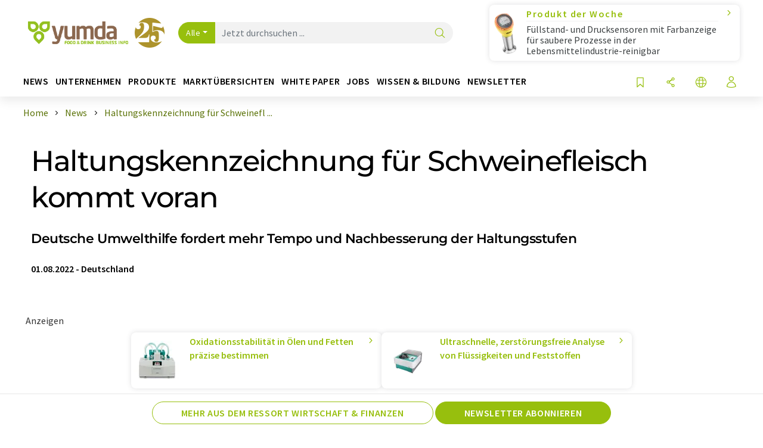

--- FILE ---
content_type: text/html; charset=UTF-8
request_url: https://www.yumda.com/de/news/1177116/haltungskennzeichnung-fuer-schweinefleisch-kommt-voran.html
body_size: 33046
content:
<!doctype html>
<html lang="de"  prefix="og: http://ogp.me/ns#">
<head>
    <meta charset="utf-8">
    <meta http-equiv="X-UA-Compatible" content="IE=edge">
    <meta http-equiv="Content-Language" content="de">
    <meta name="viewport" content="width=device-width, initial-scale=1">
        <link rel="stylesheet" href="//static.chemie.de//portal_assets/gportal/css/gportal-main.min.5eca8679.css">
                <link rel="stylesheet" media="print" href="//static.chemie.de//portal_assets/print/css/print-main.min.b99531af.css">
    
    
    <title>Haltungskennzeichnung für Schweinefleisch kommt voran - Deutsche Umwelthilfe fordert mehr Tempo und Nachbesserung der Haltungsstufen</title>
    <meta name="description" content="Die Deutsche Umwelthilfe (DUH) begrüßt grundsätzlich die geplante Haltungskennzeichnung für Schweinefleisch, fordert jedoch mehr Tempo und Nachbesserungen bei den Haltungsstufen mit Blick auf den ...">
<meta name="news_keywords" content="Fleischkennzeichnung, Tierschutz, Haltungskennzeichnungen">
<meta property="og:url" content="https://www.yumda.com/de/news/1177116/haltungskennzeichnung-fuer-schweinefleisch-kommt-voran.html">
<meta property="og:title" content="Haltungskennzeichnung für Schweinefleisch kommt voran">
<meta property="og:description" content="Die Deutsche Umwelthilfe (DUH) begrüßt grundsätzlich die geplante Haltungskennzeichnung für Schweinefleisch, fordert jedoch mehr Tempo und Nachbesserungen bei den Haltungsstufen mit Blick auf den ...">
<meta property="og:type" content="news">
<meta property="og:image" content="https://img.chemie.de/Portal/News/174628_QzuT092Jd5.jpg?tr=n-xzoom">

            <link rel="canonical" href="https://www.yumda.com/de/news/1177116/haltungskennzeichnung-fuer-schweinefleisch-kommt-voran.html">
    
    
                        <link rel="alternate" hreflang="de" href="https://www.yumda.com/de/news/1177116/haltungskennzeichnung-fuer-schweinefleisch-kommt-voran.html">
                                                                                    
    <script src="//static.chemie.de//portal_assets/js/external/jquery-3.6.0.min.js"></script>

    

    
            <link rel="alternate" type="application/rss+xml" title="Haltungskennzeichnung für Schweinefleisch kommt voran - Deutsche Umwelthilfe fordert mehr Tempo und Nachbesserung der Haltungsstufen" href="https://www.yumda.com/de/news/rss/">
        

    <script>
var _dvq = _dvq || {};
_dvq['hasab'] = true;
_dvq['channel'] = 'gportal';
_dvq['portal'] = 'gportal';
_dvq['language'] = 'de';
_dvq['WT.cg_n'] = 'Aktuelles';
_dvq['WT.cg_s'] = 'News';
_dvq['DCSext.wt_cg_3'] = 'Detail';
_dvq['DCSext.wt_cg_4'] = 'Haltungskennzeichnung für Schweinefleisch kommt voran';
_dvq['DCSext.wt_id'] = '1177116';
_dvq['DCSext.wt_ct'] = 'News';
_dvq['DCSext.wt_ressort'] = 'WIRT';
_dvq['DCSext.wt_branche'] = '';
_dvq['DCSext.wt_land'] = 'DE';
_dvq['DCSext.wt_omid'] = '57544';
_dvq['DCSext.wt_st'] = 'Detail';
_dvq['WT.si_n'] = 'Infoanfrage;Weiterempfehlen';
_dvq['WT.si_p'] = 'Detail;Detail';
</script><script>
window._mtm = window._mtm || [];
window._mtm.push({
'page_cmid': '1177116',
'page_uuid': '04ae2089-1056-48ab-9586-24d0cbed473b',
'page_content_type': 'News',
'page_omid': ';57544;',
'page_type': 'Detail',
'page_channel': 'food',
'page_language': 'de',
'page_portal': 'yumda.com',
'page_pagecontent_type': 'News:Detail',
'page_identifier': 'https://www.yumda.com/de/news/1177116/haltungskennzeichnung-fuer-schweinefleisch-kommt-voran.html'
});
</script>
<script>
var _dvStartTime = (new Date()).getTime();
function dvPageViewEvent() {
    divolte.signal('lumPageView', _dvq);
}
</script>
<!-- Matomo Tag Manager -->
<script>
  var _mtm = window._mtm = window._mtm || [];
  _mtm.push({'mtm.startTime': (new Date().getTime()), 'event': 'mtm.Start'});
  (function() {
    var d=document, g=d.createElement('script'), s=d.getElementsByTagName('script')[0];
    g.async=true; g.src='https://mt.yumda.com/js/container_ZD6yx61I.js'; s.parentNode.insertBefore(g,s);
  })();
</script>
<!-- End Matomo Tag Manager -->

    

    
    <!-- Google Tag Manager -->
<script>(function(w,d,s,l,i){w[l]=w[l]||[];w[l].push({'gtm.start':
new Date().getTime(),event:'gtm.js'});var f=d.getElementsByTagName(s)[0],
j=d.createElement(s),dl=l!='dataLayer'?'&l='+l:'';j.async=true;j.src=
'https://www.googletagmanager.com/gtm.js?id='+i+dl;f.parentNode.insertBefore(j,f);
})(window,document,'script','dataLayer','GTM-P5S97DT');</script>
<!-- End Google Tag Manager -->

    
    
            <script>
window.dataLayer = window.dataLayer || [];
window.dataLayer.push({"event":"detailseite_view","seite_content_type":"News","seite_content_id":"1177116","seite_content_name":"Haltungskennzeichnung f\u00fcr Schweinefleisch kommt voran","seite_company_id":"57544","seite_page_type":"Detail","seite_lang":"de","seite_source":"Default"});</script>    
                
            <script>
    (window.__ba = window.__ba || {}).publisher = window.__ba.publisher || {};
    window.__ba.publisher.section = 'news';
    window.__ba.publisher.keywords = 'german';
</script>
<script src="https://www.yumda.com//yumda.com.js" async></script>
    </head>

<body>
<script>if(!"gdprAppliesGlobally" in window){window.gdprAppliesGlobally=true}if(!("cmp_id" in window)||window.cmp_id<1){window.cmp_id=0}if(!("cmp_cdid" in window)){window.cmp_cdid="eede7ab766ec"}if(!("cmp_params" in window)){window.cmp_params=""}if(!("cmp_host" in window)){window.cmp_host="b.delivery.consentmanager.net"}if(!("cmp_cdn" in window)){window.cmp_cdn="cdn.consentmanager.net"}if(!("cmp_proto" in window)){window.cmp_proto="https:"}if(!("cmp_codesrc" in window)){window.cmp_codesrc="1"}window.cmp_getsupportedLangs=function(){var b=["DE","EN","FR","IT","NO","DA","FI","ES","PT","RO","BG","ET","EL","GA","HR","LV","LT","MT","NL","PL","SV","SK","SL","CS","HU","RU","SR","ZH","TR","UK","AR","BS"];if("cmp_customlanguages" in window){for(var a=0;a<window.cmp_customlanguages.length;a++){b.push(window.cmp_customlanguages[a].l.toUpperCase())}}return b};window.cmp_getRTLLangs=function(){var a=["AR"];if("cmp_customlanguages" in window){for(var b=0;b<window.cmp_customlanguages.length;b++){if("r" in window.cmp_customlanguages[b]&&window.cmp_customlanguages[b].r){a.push(window.cmp_customlanguages[b].l)}}}return a};window.cmp_getlang=function(j){if(typeof(j)!="boolean"){j=true}if(j&&typeof(cmp_getlang.usedlang)=="string"&&cmp_getlang.usedlang!==""){return cmp_getlang.usedlang}var g=window.cmp_getsupportedLangs();var c=[];var f=location.hash;var e=location.search;var a="languages" in navigator?navigator.languages:[];if(f.indexOf("cmplang=")!=-1){c.push(f.substr(f.indexOf("cmplang=")+8,2).toUpperCase())}else{if(e.indexOf("cmplang=")!=-1){c.push(e.substr(e.indexOf("cmplang=")+8,2).toUpperCase())}else{if("cmp_setlang" in window&&window.cmp_setlang!=""){c.push(window.cmp_setlang.toUpperCase())}else{if(a.length>0){for(var d=0;d<a.length;d++){c.push(a[d])}}}}}if("language" in navigator){c.push(navigator.language)}if("userLanguage" in navigator){c.push(navigator.userLanguage)}var h="";for(var d=0;d<c.length;d++){var b=c[d].toUpperCase();if(g.indexOf(b)!=-1){h=b;break}if(b.indexOf("-")!=-1){b=b.substr(0,2)}if(g.indexOf(b)!=-1){h=b;break}}if(h==""&&typeof(cmp_getlang.defaultlang)=="string"&&cmp_getlang.defaultlang!==""){return cmp_getlang.defaultlang}else{if(h==""){h="EN"}}h=h.toUpperCase();return h};(function(){var u=document;var v=u.getElementsByTagName;var h=window;var o="";var b="_en";if("cmp_getlang" in h){o=h.cmp_getlang().toLowerCase();if("cmp_customlanguages" in h){for(var q=0;q<h.cmp_customlanguages.length;q++){if(h.cmp_customlanguages[q].l.toUpperCase()==o.toUpperCase()){o="en";break}}}b="_"+o}function x(i,e){var w="";i+="=";var s=i.length;var d=location;if(d.hash.indexOf(i)!=-1){w=d.hash.substr(d.hash.indexOf(i)+s,9999)}else{if(d.search.indexOf(i)!=-1){w=d.search.substr(d.search.indexOf(i)+s,9999)}else{return e}}if(w.indexOf("&")!=-1){w=w.substr(0,w.indexOf("&"))}return w}var k=("cmp_proto" in h)?h.cmp_proto:"https:";if(k!="http:"&&k!="https:"){k="https:"}var g=("cmp_ref" in h)?h.cmp_ref:location.href;var j=u.createElement("script");j.setAttribute("data-cmp-ab","1");var c=x("cmpdesign","cmp_design" in h?h.cmp_design:"");var f=x("cmpregulationkey","cmp_regulationkey" in h?h.cmp_regulationkey:"");var r=x("cmpgppkey","cmp_gppkey" in h?h.cmp_gppkey:"");var n=x("cmpatt","cmp_att" in h?h.cmp_att:"");j.src=k+"//"+h.cmp_host+"/delivery/cmp.php?"+("cmp_id" in h&&h.cmp_id>0?"id="+h.cmp_id:"")+("cmp_cdid" in h?"&cdid="+h.cmp_cdid:"")+"&h="+encodeURIComponent(g)+(c!=""?"&cmpdesign="+encodeURIComponent(c):"")+(f!=""?"&cmpregulationkey="+encodeURIComponent(f):"")+(r!=""?"&cmpgppkey="+encodeURIComponent(r):"")+(n!=""?"&cmpatt="+encodeURIComponent(n):"")+("cmp_params" in h?"&"+h.cmp_params:"")+(u.cookie.length>0?"&__cmpfcc=1":"")+"&l="+o.toLowerCase()+"&o="+(new Date()).getTime();j.type="text/javascript";j.async=true;if(u.currentScript&&u.currentScript.parentElement){u.currentScript.parentElement.appendChild(j)}else{if(u.body){u.body.appendChild(j)}else{var t=v("body");if(t.length==0){t=v("div")}if(t.length==0){t=v("span")}if(t.length==0){t=v("ins")}if(t.length==0){t=v("script")}if(t.length==0){t=v("head")}if(t.length>0){t[0].appendChild(j)}}}var m="js";var p=x("cmpdebugunminimized","cmpdebugunminimized" in h?h.cmpdebugunminimized:0)>0?"":".min";var a=x("cmpdebugcoverage","cmp_debugcoverage" in h?h.cmp_debugcoverage:"");if(a=="1"){m="instrumented";p=""}var j=u.createElement("script");j.src=k+"//"+h.cmp_cdn+"/delivery/"+m+"/cmp"+b+p+".js";j.type="text/javascript";j.setAttribute("data-cmp-ab","1");j.async=true;if(u.currentScript&&u.currentScript.parentElement){u.currentScript.parentElement.appendChild(j)}else{if(u.body){u.body.appendChild(j)}else{var t=v("body");if(t.length==0){t=v("div")}if(t.length==0){t=v("span")}if(t.length==0){t=v("ins")}if(t.length==0){t=v("script")}if(t.length==0){t=v("head")}if(t.length>0){t[0].appendChild(j)}}}})();window.cmp_addFrame=function(b){if(!window.frames[b]){if(document.body){var a=document.createElement("iframe");a.style.cssText="display:none";if("cmp_cdn" in window&&"cmp_ultrablocking" in window&&window.cmp_ultrablocking>0){a.src="//"+window.cmp_cdn+"/delivery/empty.html"}a.name=b;a.setAttribute("title","Intentionally hidden, please ignore");a.setAttribute("role","none");a.setAttribute("tabindex","-1");document.body.appendChild(a)}else{window.setTimeout(window.cmp_addFrame,10,b)}}};window.cmp_rc=function(h){var b=document.cookie;var f="";var d=0;while(b!=""&&d<100){d++;while(b.substr(0,1)==" "){b=b.substr(1,b.length)}var g=b.substring(0,b.indexOf("="));if(b.indexOf(";")!=-1){var c=b.substring(b.indexOf("=")+1,b.indexOf(";"))}else{var c=b.substr(b.indexOf("=")+1,b.length)}if(h==g){f=c}var e=b.indexOf(";")+1;if(e==0){e=b.length}b=b.substring(e,b.length)}return(f)};window.cmp_stub=function(){var a=arguments;__cmp.a=__cmp.a||[];if(!a.length){return __cmp.a}else{if(a[0]==="ping"){if(a[1]===2){a[2]({gdprApplies:gdprAppliesGlobally,cmpLoaded:false,cmpStatus:"stub",displayStatus:"hidden",apiVersion:"2.2",cmpId:31},true)}else{a[2](false,true)}}else{if(a[0]==="getUSPData"){a[2]({version:1,uspString:window.cmp_rc("")},true)}else{if(a[0]==="getTCData"){__cmp.a.push([].slice.apply(a))}else{if(a[0]==="addEventListener"||a[0]==="removeEventListener"){__cmp.a.push([].slice.apply(a))}else{if(a.length==4&&a[3]===false){a[2]({},false)}else{__cmp.a.push([].slice.apply(a))}}}}}}};window.cmp_gpp_ping=function(){return{gppVersion:"1.0",cmpStatus:"stub",cmpDisplayStatus:"hidden",supportedAPIs:["tcfca","usnat","usca","usva","usco","usut","usct"],cmpId:31}};window.cmp_gppstub=function(){var a=arguments;__gpp.q=__gpp.q||[];if(!a.length){return __gpp.q}var g=a[0];var f=a.length>1?a[1]:null;var e=a.length>2?a[2]:null;if(g==="ping"){return window.cmp_gpp_ping()}else{if(g==="addEventListener"){__gpp.e=__gpp.e||[];if(!("lastId" in __gpp)){__gpp.lastId=0}__gpp.lastId++;var c=__gpp.lastId;__gpp.e.push({id:c,callback:f});return{eventName:"listenerRegistered",listenerId:c,data:true,pingData:window.cmp_gpp_ping()}}else{if(g==="removeEventListener"){var h=false;__gpp.e=__gpp.e||[];for(var d=0;d<__gpp.e.length;d++){if(__gpp.e[d].id==e){__gpp.e[d].splice(d,1);h=true;break}}return{eventName:"listenerRemoved",listenerId:e,data:h,pingData:window.cmp_gpp_ping()}}else{if(g==="getGPPData"){return{sectionId:3,gppVersion:1,sectionList:[],applicableSections:[0],gppString:"",pingData:window.cmp_gpp_ping()}}else{if(g==="hasSection"||g==="getSection"||g==="getField"){return null}else{__gpp.q.push([].slice.apply(a))}}}}}};window.cmp_msghandler=function(d){var a=typeof d.data==="string";try{var c=a?JSON.parse(d.data):d.data}catch(f){var c=null}if(typeof(c)==="object"&&c!==null&&"__cmpCall" in c){var b=c.__cmpCall;window.__cmp(b.command,b.parameter,function(h,g){var e={__cmpReturn:{returnValue:h,success:g,callId:b.callId}};d.source.postMessage(a?JSON.stringify(e):e,"*")})}if(typeof(c)==="object"&&c!==null&&"__uspapiCall" in c){var b=c.__uspapiCall;window.__uspapi(b.command,b.version,function(h,g){var e={__uspapiReturn:{returnValue:h,success:g,callId:b.callId}};d.source.postMessage(a?JSON.stringify(e):e,"*")})}if(typeof(c)==="object"&&c!==null&&"__tcfapiCall" in c){var b=c.__tcfapiCall;window.__tcfapi(b.command,b.version,function(h,g){var e={__tcfapiReturn:{returnValue:h,success:g,callId:b.callId}};d.source.postMessage(a?JSON.stringify(e):e,"*")},b.parameter)}if(typeof(c)==="object"&&c!==null&&"__gppCall" in c){var b=c.__gppCall;window.__gpp(b.command,function(h,g){var e={__gppReturn:{returnValue:h,success:g,callId:b.callId}};d.source.postMessage(a?JSON.stringify(e):e,"*")},"parameter" in b?b.parameter:null,"version" in b?b.version:1)}};window.cmp_setStub=function(a){if(!(a in window)||(typeof(window[a])!=="function"&&typeof(window[a])!=="object"&&(typeof(window[a])==="undefined"||window[a]!==null))){window[a]=window.cmp_stub;window[a].msgHandler=window.cmp_msghandler;window.addEventListener("message",window.cmp_msghandler,false)}};window.cmp_setGppStub=function(a){if(!(a in window)||(typeof(window[a])!=="function"&&typeof(window[a])!=="object"&&(typeof(window[a])==="undefined"||window[a]!==null))){window[a]=window.cmp_gppstub;window[a].msgHandler=window.cmp_msghandler;window.addEventListener("message",window.cmp_msghandler,false)}};window.cmp_addFrame("__cmpLocator");if(!("cmp_disableusp" in window)||!window.cmp_disableusp){window.cmp_addFrame("__uspapiLocator")}if(!("cmp_disabletcf" in window)||!window.cmp_disabletcf){window.cmp_addFrame("__tcfapiLocator")}if(!("cmp_disablegpp" in window)||!window.cmp_disablegpp){window.cmp_addFrame("__gppLocator")}window.cmp_setStub("__cmp");if(!("cmp_disabletcf" in window)||!window.cmp_disabletcf){window.cmp_setStub("__tcfapi")}if(!("cmp_disableusp" in window)||!window.cmp_disableusp){window.cmp_setStub("__uspapi")}if(!("cmp_disablegpp" in window)||!window.cmp_disablegpp){window.cmp_setGppStub("__gpp")};</script><!-- Google Tag Manager (noscript) -->
<noscript><iframe src="https://www.googletagmanager.com/ns.html?id=GTM-P5S97DT"
height="0" width="0" style="display:none;visibility:hidden"></iframe></noscript>
<!-- End Google Tag Manager (noscript) -->

    <div id='bsContainer'>
        <div id='Ads_BA_BS' style='position:relative;'></div>                    <div id="skyContainer">
                <div id='Ads_BA_SKY' style=''></div>            </div>
            </div>



<header>
    <nav class="menu__logo-line navbar navbar-expand-lg with-cow">
        <div class="container-xxl">
            <div class="navbar-wrapper">
                <a class="navbar-brand" href="https://www.yumda.com/de/">
                    <img src="//static.chemie.de//portal_assets/gportal/images/logo.png"
                         alt="yumda.com">
                </a>
                <div id="main-search-container" class="navbar-searchbox">
                    <form method="GET" class="search-form" name="search-form"
                          action="https://www.yumda.com/de/search/">
                        <div class="input-group">
                            <button id="selectedfilter"
                                    class="btn btn-outline-secondary dropdown-toggle btn-dropdown" type="button"
                                    data-bs-toggle="dropdown" aria-expanded="false">Alle</button>
                            <ul class="dropdown-menu">
            <li><a class="main-search-dropdown-item dropdown-item" href="#" data-value="">Alle</a>
        </li>
            <li><a class="main-search-dropdown-item dropdown-item" href="#" data-value="news">News</a>
        </li>
            <li><a class="main-search-dropdown-item dropdown-item" href="#" data-value="companies">Firmen</a>
        </li>
            <li><a class="main-search-dropdown-item dropdown-item" href="#" data-value="products">Produkte</a>
        </li>
            <li><a class="main-search-dropdown-item dropdown-item" href="#" data-value="whitepaper">White Paper</a>
        </li>
            <li><a class="main-search-dropdown-item dropdown-item" href="#" data-value="webinars">Webinare</a>
        </li>
            <li><a class="main-search-dropdown-item dropdown-item" href="#" data-value="focuspages">Themenwelten</a>
        </li>
            <li><a class="main-search-dropdown-item dropdown-item" href="#" data-value="marketoverviews">Marktübersichten</a>
        </li>
            <li><a class="main-search-dropdown-item dropdown-item" href="#" data-value="lexicon">Lexikon</a>
        </li>
            <li><a class="main-search-dropdown-item dropdown-item" href="#" data-value="associations">Verbände</a>
        </li>
            <li><a class="main-search-dropdown-item dropdown-item" href="#" data-value="institutes">Forschungsinstitute</a>
        </li>
            <li><a class="main-search-dropdown-item dropdown-item" href="#" data-value="infographics">Infografiken</a>
        </li>
            <li><a class="main-search-dropdown-item dropdown-item" href="#" data-value="podcasts">Podcasts</a>
        </li>
    </ul>
                            <input type="hidden" name="source" id="filterInput" value="">
                            <div id="main-search-test" class="navbar-searchbox">
                            <input id="main-search"
                                   class="js-autocomplete navbar-search-input form-control"
                                   name="q"
                                   type="text"
                                   data-autosubmitform="search-form"
                                   data-autocomplete_url="https://www.yumda.com/de/search/global/"
                                   data-lang="de"
                                   data-max="20"
                                   data-scrollHeight="300"
                                   data-delay="500"
                                   data-append_to="main-search-test"
                                   data-inject_source=1
                                   data-group_results="true"
                                   placeholder="Jetzt durchsuchen ...">
                            <button class="btn btn-icon" type="submit" aria-label="Suche">
                                <i class="icon-search"></i></button>
                            </div>
                        </div>
                    </form>
                </div>

                <div class="navbar-shortcuts">
                    <div class="navbar-search js-navbar-menu-toggle">
                        <button class="btn btn-icon" aria-label="Suche"><i class="icon-search"></i>
                        </button>
                    </div>
                    <div class="open-on-hover-lg navbar-share dropdown js-navbar-menu-toggle js-dropdown-container-popover">
                        <button
                                class="btn btn-icon js-dropdown-popover"
                                data-bs-toggle="dropdown"
                                data-bs-auto-close="outside"
                                data-title="Haltungskennzeichnung für Schweinefleisch kommt voran"
                                data-url="https://www.yumda.com/de/news/1177116/haltungskennzeichnung-fuer-schweinefleisch-kommt-voran.html"
                                aria-label="Teilen">
                            <i class="icon-share"></i>
                        </button>
                        <ul class="dropdown-menu dropdown-menu-shortcuts share">
    <li class="dropdown-item">
        <a onclick="divolte.signal('sidebar.link', {'channel':'gportal', 'portal':'gportal', 'language':'de', 'WT.cg_n':'Aktuelles', 'WT.cg_s':'News', 'DCSext.wt_id':'1177116', 'DCSext.wt_ct':'News', 'DCSext.wt_omid':'57544', 'DCSext.wt_st':'linkedin', 'DCS.dcsuri':''+'/'+'de'+'/'+'news'+'/'+'1177116'+'/'+'haltungskennzeichnung-fuer-schweinefleisch-kommt-voran.html', 'DCS.dcssip':'www.yumda.com', 'WT.dl': '24'}); window._mtm = window._mtm || []; window._mtm.push({'event': 'interaction', 'event_category': 'klick', 'event_action': 'sidebar.link', 'event_name': 'share.linkedin', 'page_cmid': '1177116', 'page_uuid': '04ae2089-1056-48ab-9586-24d0cbed473b', 'page_content_type': 'News', 'page_omid': ';57544;', 'page_type': 'linkedin', 'page_channel': 'food', 'page_language': 'de', 'page_portal': 'yumda.com', 'page_pagecontent_type': 'News:linkedin'});" target="_blank" href="https://www.linkedin.com/shareArticle?mini=true&url=https://www.yumda.com/de/news/1177116/haltungskennzeichnung-fuer-schweinefleisch-kommt-voran.html&title=Haltungskennzeichnung%20f%C3%BCr%20Schweinefleisch%20kommt%20voran">
            <i class="icon-linkedin"></i> Linkedin
        </a>
    </li>
    <li class="dropdown-item">
        <a onclick="divolte.signal('sidebar.link', {'channel':'gportal', 'portal':'gportal', 'language':'de', 'WT.cg_n':'Aktuelles', 'WT.cg_s':'News', 'DCSext.wt_id':'1177116', 'DCSext.wt_ct':'News', 'DCSext.wt_omid':'57544', 'DCSext.wt_st':'reddit', 'DCS.dcsuri':''+'/'+'de'+'/'+'news'+'/'+'1177116'+'/'+'haltungskennzeichnung-fuer-schweinefleisch-kommt-voran.html', 'DCS.dcssip':'www.yumda.com', 'WT.dl': '24'}); window._mtm = window._mtm || []; window._mtm.push({'event': 'interaction', 'event_category': 'klick', 'event_action': 'sidebar.link', 'event_name': 'share.reddit', 'page_cmid': '1177116', 'page_uuid': '04ae2089-1056-48ab-9586-24d0cbed473b', 'page_content_type': 'News', 'page_omid': ';57544;', 'page_type': 'reddit', 'page_channel': 'food', 'page_language': 'de', 'page_portal': 'yumda.com', 'page_pagecontent_type': 'News:reddit'});" target="_blank" href="https://www.reddit.com/submit?url=https://www.yumda.com/de/news/1177116/haltungskennzeichnung-fuer-schweinefleisch-kommt-voran.html&title=Haltungskennzeichnung%20f%C3%BCr%20Schweinefleisch%20kommt%20voran">
            <i class="icon-reddit"></i> Reddit
        </a>
    </li>
    <li class="dropdown-item">
        <a onclick="divolte.signal('sidebar.link', {'channel':'gportal', 'portal':'gportal', 'language':'de', 'WT.cg_n':'Aktuelles', 'WT.cg_s':'News', 'DCSext.wt_id':'1177116', 'DCSext.wt_ct':'News', 'DCSext.wt_omid':'57544', 'DCSext.wt_st':'facebook', 'DCS.dcsuri':''+'/'+'de'+'/'+'news'+'/'+'1177116'+'/'+'haltungskennzeichnung-fuer-schweinefleisch-kommt-voran.html', 'DCS.dcssip':'www.yumda.com', 'WT.dl': '24'}); window._mtm = window._mtm || []; window._mtm.push({'event': 'interaction', 'event_category': 'klick', 'event_action': 'sidebar.link', 'event_name': 'share.facebook', 'page_cmid': '1177116', 'page_uuid': '04ae2089-1056-48ab-9586-24d0cbed473b', 'page_content_type': 'News', 'page_omid': ';57544;', 'page_type': 'facebook', 'page_channel': 'food', 'page_language': 'de', 'page_portal': 'yumda.com', 'page_pagecontent_type': 'News:facebook'});" target="_blank" href="https://facebook.com/sharer.php?u=https://www.yumda.com/de/news/1177116/haltungskennzeichnung-fuer-schweinefleisch-kommt-voran.html&t=Haltungskennzeichnung%20f%C3%BCr%20Schweinefleisch%20kommt%20voran">
            <i class="icon-facebook"></i> Facebook
        </a>
    </li>
    <li class="dropdown-item">
        <a onclick="divolte.signal('sidebar.link', {'channel':'gportal', 'portal':'gportal', 'language':'de', 'WT.cg_n':'Aktuelles', 'WT.cg_s':'News', 'DCSext.wt_id':'1177116', 'DCSext.wt_ct':'News', 'DCSext.wt_omid':'57544', 'DCSext.wt_st':'bluesky', 'DCS.dcsuri':''+'/'+'de'+'/'+'news'+'/'+'1177116'+'/'+'haltungskennzeichnung-fuer-schweinefleisch-kommt-voran.html', 'DCS.dcssip':'www.yumda.com', 'WT.dl': '24'}); window._mtm = window._mtm || []; window._mtm.push({'event': 'interaction', 'event_category': 'klick', 'event_action': 'sidebar.link', 'event_name': 'share.bluesky', 'page_cmid': '1177116', 'page_uuid': '04ae2089-1056-48ab-9586-24d0cbed473b', 'page_content_type': 'News', 'page_omid': ';57544;', 'page_type': 'bluesky', 'page_channel': 'food', 'page_language': 'de', 'page_portal': 'yumda.com', 'page_pagecontent_type': 'News:bluesky'});" target="_blank" href="https://bsky.app/intent/compose?text=Haltungskennzeichnung%20f%C3%BCr%20Schweinefleisch%20kommt%20voranA%20https://www.yumda.com/de/news/1177116/haltungskennzeichnung-fuer-schweinefleisch-kommt-voran.html">
            <i class="icon-bluesky"></i> Bluesky
        </a>
    </li>
    <li class="dropdown-item">
        <a onclick="divolte.signal('sidebar.link', {'channel':'gportal', 'portal':'gportal', 'language':'de', 'WT.cg_n':'Aktuelles', 'WT.cg_s':'News', 'DCSext.wt_id':'1177116', 'DCSext.wt_ct':'News', 'DCSext.wt_omid':'57544', 'DCSext.wt_st':'twitter', 'DCS.dcsuri':''+'/'+'de'+'/'+'news'+'/'+'1177116'+'/'+'haltungskennzeichnung-fuer-schweinefleisch-kommt-voran.html', 'DCS.dcssip':'www.yumda.com', 'WT.dl': '24'}); window._mtm = window._mtm || []; window._mtm.push({'event': 'interaction', 'event_category': 'klick', 'event_action': 'sidebar.link', 'event_name': 'share.twitter', 'page_cmid': '1177116', 'page_uuid': '04ae2089-1056-48ab-9586-24d0cbed473b', 'page_content_type': 'News', 'page_omid': ';57544;', 'page_type': 'twitter', 'page_channel': 'food', 'page_language': 'de', 'page_portal': 'yumda.com', 'page_pagecontent_type': 'News:twitter'});" target="_blank" href="https://twitter.com/intent/tweet?url=https://www.yumda.com/de/news/1177116/haltungskennzeichnung-fuer-schweinefleisch-kommt-voran.html&amp;text=Haltungskennzeichnung%20f%C3%BCr%20Schweinefleisch%20kommt%20voran">
            <i class="icon-xcorp"></i> X
        </a>
    </li>
    <li class="dropdown-item">
        <a
            onclick="divolte.signal('sidebar.link', {'channel':'gportal', 'portal':'gportal', 'language':'de', 'WT.cg_n':'Aktuelles', 'WT.cg_s':'News', 'DCSext.wt_id':'1177116', 'DCSext.wt_ct':'News', 'DCSext.wt_omid':'57544', 'DCSext.wt_st':'mastodon', 'DCS.dcsuri':''+'/'+'de'+'/'+'news'+'/'+'1177116'+'/'+'haltungskennzeichnung-fuer-schweinefleisch-kommt-voran.html', 'DCS.dcssip':'www.yumda.com', 'WT.dl': '24'}); window._mtm = window._mtm || []; window._mtm.push({'event': 'interaction', 'event_category': 'klick', 'event_action': 'sidebar.link', 'event_name': 'share.mastodon', 'page_cmid': '1177116', 'page_uuid': '04ae2089-1056-48ab-9586-24d0cbed473b', 'page_content_type': 'News', 'page_omid': ';57544;', 'page_type': 'mastodon', 'page_channel': 'food', 'page_language': 'de', 'page_portal': 'yumda.com', 'page_pagecontent_type': 'News:mastodon'});"                 href="https://mastodonshare.com/?text=Haltungskennzeichnung%20f%C3%BCr%20Schweinefleisch%20kommt%20voran%20https://www.yumda.com/de/news/1177116/haltungskennzeichnung-fuer-schweinefleisch-kommt-voran.html"
           target="_blank"
           rel="noopener noreferrer">
            <i class="icon-mastodon"></i> Mastodon
        </a>
    </li>
    <li class="dropdown-item">
        <a onclick="divolte.signal('sidebar.link', {'channel':'gportal', 'portal':'gportal', 'language':'de', 'WT.cg_n':'Aktuelles', 'WT.cg_s':'News', 'DCSext.wt_id':'1177116', 'DCSext.wt_ct':'News', 'DCSext.wt_omid':'57544', 'DCSext.wt_st':'xing', 'DCS.dcsuri':''+'/'+'de'+'/'+'news'+'/'+'1177116'+'/'+'haltungskennzeichnung-fuer-schweinefleisch-kommt-voran.html', 'DCS.dcssip':'www.yumda.com', 'WT.dl': '24'}); window._mtm = window._mtm || []; window._mtm.push({'event': 'interaction', 'event_category': 'klick', 'event_action': 'sidebar.link', 'event_name': 'share.xing', 'page_cmid': '1177116', 'page_uuid': '04ae2089-1056-48ab-9586-24d0cbed473b', 'page_content_type': 'News', 'page_omid': ';57544;', 'page_type': 'xing', 'page_channel': 'food', 'page_language': 'de', 'page_portal': 'yumda.com', 'page_pagecontent_type': 'News:xing'});" target="_blank" href="https://www.xing.com/spi/shares/new?url=https://www.yumda.com/de/news/1177116/haltungskennzeichnung-fuer-schweinefleisch-kommt-voran.html">
            <i class="icon-xing"></i> Xing
        </a>
    </li>
    <li class="dropdown-item">
        <a onclick="divolte.signal('sidebar.link', {'channel':'gportal', 'portal':'gportal', 'language':'de', 'WT.cg_n':'Aktuelles', 'WT.cg_s':'News', 'DCSext.wt_id':'1177116', 'DCSext.wt_ct':'News', 'DCSext.wt_omid':'57544', 'DCSext.wt_st':'email', 'DCS.dcsuri':''+'/'+'de'+'/'+'news'+'/'+'1177116'+'/'+'haltungskennzeichnung-fuer-schweinefleisch-kommt-voran.html', 'DCS.dcssip':'www.yumda.com', 'WT.dl': '24'}); window._mtm = window._mtm || []; window._mtm.push({'event': 'interaction', 'event_category': 'klick', 'event_action': 'sidebar.link', 'event_name': 'share.email', 'page_cmid': '1177116', 'page_uuid': '04ae2089-1056-48ab-9586-24d0cbed473b', 'page_content_type': 'News', 'page_omid': ';57544;', 'page_type': 'email', 'page_channel': 'food', 'page_language': 'de', 'page_portal': 'yumda.com', 'page_pagecontent_type': 'News:email'});" target="_blank" href="mailto:?subject=Haltungskennzeichnung%20f%C3%BCr%20Schweinefleisch%20kommt%20voran&body=https%3A%2F%2Fwww.yumda.com%2Fde%2Fnews%2F1177116%2Fhaltungskennzeichnung-fuer-schweinefleisch-kommt-voran.html">
            <i class="icon-mail"></i> E-mail
        </a>
    </li>
</ul>                    </div>

                    <div class="open-on-hover-lg sub-menu-item dropdown js-dropdown-container-popover language-switch navbar-language-switch js-navbar-menu-toggle">
    <button class="btn btn-icon js-dropdown-popover btn-icon-txt" data-bs-toggle="dropdown" data-bs-auto-close="outside"
            aria-label="Sprache wechseln">
        <i class="icon-globe"></i>
    </button>
        <ul class="dropdown-menu dropdown-menu-shortcuts language-switcher">
                    <li class="dropdown-item active"><a
                        href="https://www.yumda.com/de/news/1177116/haltungskennzeichnung-fuer-schweinefleisch-kommt-voran.html">Deutsch</a></li>
                    <li class="dropdown-item "><a
                        href="https://www.yumda.com/en/news/">English</a></li>
                    <li class="dropdown-item "><a
                        href="https://www.yumda.com/es/noticias/">Español</a></li>
                    <li class="dropdown-item "><a
                        href="https://www.yumda.com/fr/news/">Français</a></li>
                    <li class="dropdown-item "><a
                        href="https://www.yumda.com/it/notizie/">Italiano</a></li>
                    <li class="dropdown-item "><a
                        href="https://www.yumda.com/pt/noticias/">Português</a></li>
            </ul>
</div>
                    <div class=" navbar-save js-fav_main News_Object--1177116--1113751" 
     data-url="https://www.yumda.com/de/visitor/send/">
    <div class="spinner-border spinner-portal js-fav-spinner js-fav-hide" role="status">
        <span class="visually-hidden">Loading...</span>
    </div>
    <div class="sub-menu-item dropdown js-fav-saved  js-fav-hide ">
        <button class="btn btn-icon" data-bs-toggle="dropdown" data-bs-auto-close="outside">
            <i class="icon-saved"></i> <span class="d-none d-lg-inline-block">Merken</span>         </button>
        <ul class="dropdown-menu dropdown-menu-shortcuts merken">
            <li class="dropdown-item"><a href="https://www.yumda.com/de/myportal/favourites/"><i class="icon-link-arrow"></i> Merkliste aufrufen</a></li>
        </ul>
    </div>
    <div class="sub-menu-item dropdown js-fav-save ">
        <button class="btn btn-icon js-fav"
                data-wtdata="{&quot;cg_n&quot;:&quot;Aktuelles&quot;,&quot;cg_s&quot;:&quot;News&quot;,&quot;wt_id&quot;:&quot;1177116&quot;,&quot;wt_ct&quot;:&quot;News&quot;,&quot;wt_omid&quot;:&quot;11901556&quot;,&quot;ti&quot;:&quot;Haltungskennzeichnung f\u00fcr Schweinefleisch kommt voran&quot;,&quot;wt_st&quot;:&quot;Merken&quot;,&quot;channel&quot;:&quot;gportal&quot;,&quot;portal&quot;:&quot;gportal&quot;,&quot;language&quot;:&quot;de&quot;}"
                data-uniqid="News_Object--1177116--1113751" 
                data-data1="News_Object" 
                data-data2="1177116" 
                data-data3="1113751" 
                data-data4="" 
                data-cmd="favSave" 
                data-bs-container="body" 
                data-bs-trigger="hover focus" 
                data-bs-toggle="popover" 
                data-bs-placement="bottom" 
                data-bs-content="Diese Seite auf Ihre Merkliste setzen"
                aria-label="Auf Ihre Merkliste setzen">
            <i class="icon-save"></i> <span class="d-none d-lg-inline-block">Merken</span>        </button>
    </div>
</div>                </div>

                <div class="navbar-toolbar">
                    <button class="btn btn-icon navbar-toggler" data-bs-toggle="offcanvas" data-bs-target="#main-menu"
                            aria-label="Toggle navigation">
                        <span class="navbar-toggler-icon"></span>
                    </button>
                </div>
            </div>
                <div class="cow"  data-track-content data-content-name="product-week-head" data-content-piece="fllstand-und-drucksensoren-mit-farbanzeige-fr-saubere-prozesse-in-der-lebensmittelindustrie-reinigbar" data-content-target="https://www.yumda.com/de/produkte/1128885/hygienische-fuellstand-und-drucksensoren-fuer-alle-lebensmitteleinsaetze.html">
        <a
                            href="https://www.yumda.com/de/produkte/1128885/hygienische-fuellstand-und-drucksensoren-fuer-alle-lebensmitteleinsaetze.html" class="cow-link d-flex justify-content-between">
            <div class="d-none d-lg-block order-lg-2 ms-lg-1">
                <i class="icon-chevron-s-right"></i>
            </div>
            <div class="order-lg-1 ms-lg-1 w-100">
                <span class="cow-title">
                                            Produkt der Woche                                    </span>
                <span class="cow-description">Füllstand- und Drucksensoren mit Farbanzeige für saubere Prozesse in der Lebensmittelindustrie-reinigbar</span>
            </div>
            <div class="order-lg-0">
                <img class="cow-image" src="https://img.chemie.de/Portal/Products/650abb9ed5916_4LoUM767V.png?tr=n-m10"
                     alt="Füllstand- und Drucksensoren mit Farbanzeige für saubere Prozesse in der Lebensmittelindustrie-reinigbar">
            </div>
        </a>
    </div>
        </div>


    </nav>
    <nav class="menu__items navbar navbar-expand-lg with-cow">
        <div class="container-xxl">
            <div id="main-menu" class="main-menu offcanvas">
                <div class="offcanvas-body d-flex flex-column justify-content-between">
                    <ul class="navbar-nav dropdown">
                            <li class="nav-item">
                    <a class="nav-link btn-chevron-right-lg" data-url="https://www.yumda.com/de/news/" data-bs-toggle="dropdown" role="button" aria-expanded="false" href="#">News</a>
            <div class="dropdown-menu" onclick="event.stopPropagation()">
                <div class="container-xxl">
                    <a href="#" class="back-button btn-chevron-left-lg" onclick="$(this).parents('.dropdown-menu').prev().dropdown('toggle');">Zurück</a>
                    <div class="row wrapper">
                        <div class="col-12 col-lg-4">
                            <div class="main-section pe-lg-5">

                                            <a href="https://www.yumda.com/de/news/" class="section-title btn-chevron-right-lg">
                            <i class="icon-news d-none d-lg-inline"></i>
                        News entdecken        </a>
    
                                        <ul class="section-list sub-section">
                    <li class="section-list-item">
                <a href="/de/newsletter/?source=Flyout" class="section-link btn-chevron-right-lg">
                                            <i class="icon-newsletter"></i>
                                        Newsletter abonnieren                </a>
            </li>
                    <li class="section-list-item">
                <a href="/de/newsletter/?newsletter=startupde&source=Flyout" class="section-link btn-chevron-right-lg">
                                            <i class="icon-startup"></i>
                                        Start-Up-Newsletter abonnieren                </a>
            </li>
                    <li class="section-list-item">
                <a href="/de/newsletter/?newsletter=yumdajobsde&source=Flyout" class="section-link btn-chevron-right-lg">
                                            <i class="icon-newsletter"></i>
                                        Jobletter abonnieren                </a>
            </li>
            </ul>

                                                                                            </div>
                        </div>

                                                    <div class="col-12 col-lg-8 d-none d-lg-block">
                                <div class="row">
                                                                            <div class="col-lg-6">
    <div class="section ms-lg-3">
                    <p class="hsubtitle section-list-title">Ausgewählte Ressorts</p>
                                    <ul class="section-list">
                                    <li class="section-list-item"><a href="https://www.yumda.com/de/news/wirtschaft/order_r/" class="btn-chevron-right-lg">Wirtschaft & Finanzen</a></li>
                                    <li class="section-list-item"><a href="https://www.yumda.com/de/news/forschung/order_r/" class="btn-chevron-right-lg">Wissenschaft</a></li>
                                    <li class="section-list-item"><a href="https://www.yumda.com/de/news/produktentwicklung/order_r/" class="btn-chevron-right-lg">Forschung & Entwicklung</a></li>
                                    <li class="section-list-item"><a href="https://www.yumda.com/de/news/beruf/order_r/" class="btn-chevron-right-lg">Karriere</a></li>
                                    <li class="section-list-item"><a href="https://www.yumda.com/de/news/produktion/order_r/" class="btn-chevron-right-lg">Produktion</a></li>
                            </ul>
            </div>
</div>
                                                                                                                                                    <div class="col-lg-6">
    <div class="section ms-lg-5">
                    <p class="hsubtitle section-list-title">Ausgewählte Branchen</p>
                                    <ul class="section-list">
                                    <li class="section-list-item"><a href="https://www.yumda.com/de/news/sonstige-nahrungsmittel/order_p/" class="btn-chevron-right-lg">Sonstige Nahrungsmittel</a></li>
                                    <li class="section-list-item"><a href="https://www.yumda.com/de/news/getrankewirtschaft/order_p/" class="btn-chevron-right-lg">Getränkewirtschaft</a></li>
                                    <li class="section-list-item"><a href="https://www.yumda.com/de/news/backbranche-suwarenwirtschaft/order_p/" class="btn-chevron-right-lg">Backbranche/Süßwarenwirtschaft</a></li>
                                    <li class="section-list-item"><a href="https://www.yumda.com/de/news/fleischwirtschaft/order_p/" class="btn-chevron-right-lg">Fleischwirtschaft</a></li>
                                    <li class="section-list-item"><a href="https://www.yumda.com/de/news/milchwirtschaft/order_p/" class="btn-chevron-right-lg">Milchwirtschaft</a></li>
                            </ul>
            </div>
</div>
                                                                                                                                                                                </div>
                            </div>
                                            </div>
                </div>
            </div>
            </li>
    <li class="nav-item">
                    <a class="nav-link btn-chevron-right-lg" data-url="https://www.yumda.com/de/firmen/" data-bs-toggle="dropdown" role="button" aria-expanded="false" href="#">Unternehmen</a>
            <div class="dropdown-menu" onclick="event.stopPropagation()">
                <div class="container-xxl">
                    <a href="#" class="back-button btn-chevron-left-lg" onclick="$(this).parents('.dropdown-menu').prev().dropdown('toggle');">Zurück</a>
                    <div class="row wrapper">
                        <div class="col-12 col-lg-4">
                            <div class="main-section pe-lg-5">

                                            <a href="https://www.yumda.com/de/firmen/" class="section-title btn-chevron-right-lg">
                            <i class="icon-news d-none d-lg-inline"></i>
                        Unternehmen entdecken        </a>
    
                                        <ul class="section-list sub-section">
                    <li class="section-list-item">
                <a href="/de/firmen/overview/themen" class="section-link btn-chevron-right-lg">
                                            <i class="icon-flask"></i>
                                        Unternehmen nach Produktkategorie                </a>
            </li>
                    <li class="section-list-item">
                <a href="https://www.yumda.com/de/startups/" class="section-link btn-chevron-right-lg">
                                            <i class="icon-startup"></i>
                                        Start-ups entdecken                </a>
            </li>
                    <li class="section-list-item">
                <a href="https://www.yumda.com/de/verbaende/" class="section-link btn-chevron-right-lg">
                                            <i class="icon-expo"></i>
                                        Verbände entdecken                </a>
            </li>
                    <li class="section-list-item">
                <a href="https://www.yumda.com/de/video/" class="section-link btn-chevron-right-lg">
                                            <i class="icon-news"></i>
                                        Videos entdecken                </a>
            </li>
            </ul>
        <ul class="section-list sub-section">
                    <li class="section-list-item">
                <a href="/de/newsletter/?source=Flyout" class="section-link btn-chevron-right-lg">
                                            <i class="icon-newsletter"></i>
                                        Newsletter abonnieren                </a>
            </li>
                    <li class="section-list-item">
                <a href="https://www.lumitos.com/de/werbeformen/firmenpraesentation/" class="section-link btn-chevron-right-lg">
                                            <i class="icon-star"></i>
                                        Ihr Unternehmen bewerben                </a>
            </li>
            </ul>

                                                                                            </div>
                        </div>

                                                    <div class="col-12 col-lg-8 d-none d-lg-block">
                                <div class="row">
                                                                            <div class="col-lg-6">
    <div class="section ms-lg-3">
                    <p class="hsubtitle section-list-title">Ausgewählte Branchen</p>
                                    <ul class="section-list">
                                    <li class="section-list-item"><a href="https://www.yumda.com/de/firmen/produktionstechnik/order_i/" class="btn-chevron-right-lg">Produktionstechnik</a></li>
                                    <li class="section-list-item"><a href="https://www.yumda.com/de/firmen/lebensmittel/order_i/" class="btn-chevron-right-lg">Lebensmittel</a></li>
                                    <li class="section-list-item"><a href="https://www.yumda.com/de/firmen/verpacken/order_i/" class="btn-chevron-right-lg">Verpacken</a></li>
                                    <li class="section-list-item"><a href="https://www.yumda.com/de/firmen/getraenke/order_i/" class="btn-chevron-right-lg">Getränke</a></li>
                                    <li class="section-list-item"><a href="https://www.yumda.com/de/firmen/analytik/order_i/" class="btn-chevron-right-lg">Analytik</a></li>
                                    <li class="section-list-item"><a href="https://www.yumda.com/de/firmen/rohstoffe-und-zutaten/order_i/" class="btn-chevron-right-lg">Rohstoffe und Zutaten</a></li>
                            </ul>
            </div>
</div>
                                                                                                                                                    <div class="col-lg-6">
    <div class="section ms-lg-5">
                    <p class="hsubtitle section-list-title">Ausgewählte Länder</p>
                                    <ul class="section-list">
                                    <li class="section-list-item"><a href="https://www.yumda.com/de/firmen/deutschland/order_c/" class="btn-chevron-right-lg">Deutschland</a></li>
                                    <li class="section-list-item"><a href="https://www.yumda.com/de/firmen/usa/order_c/" class="btn-chevron-right-lg">USA</a></li>
                                    <li class="section-list-item"><a href="https://www.yumda.com/de/firmen/schweiz/order_c/" class="btn-chevron-right-lg">Schweiz</a></li>
                                    <li class="section-list-item"><a href="https://www.yumda.com/de/firmen/grossbritannien/order_c/" class="btn-chevron-right-lg">Großbritannien</a></li>
                                    <li class="section-list-item"><a href="https://www.yumda.com/de/firmen/oesterreich/order_c/" class="btn-chevron-right-lg">Österreich</a></li>
                                    <li class="section-list-item"><a href="https://www.yumda.com/de/firmen/frankreich/order_c/" class="btn-chevron-right-lg">Frankreich</a></li>
                                    <li class="section-list-item"><a href="https://www.yumda.com/de/firmen/italien/order_c/" class="btn-chevron-right-lg">Italien</a></li>
                            </ul>
            </div>
</div>
                                                                                                                                                        <div class="col-12 align-self-end">
        <div class="row">
            <div class="col-12">
                <div class="featured ms-lg-3">
                                <p class="hsubtitle section-list-title">Ausgewählte Unternehmen</p>
                                                <div class="d-flex justify-content-between align-items-center">
                                                            <a href="https://www.yumda.com/de/firmen/1028693/" class="featured-link "><img class="img-fluid" src="https://img.chemie.de/Portal/Organization/111236_04UD60vxC.jpg?tr=n-l" alt="logo"></a>
                                                            <a href="https://www.yumda.com/de/firmen/1024779/" class="featured-link "><img class="img-fluid" src="https://img.chemie.de/Portal/Organization/115567_0Z4UOQL2tA.jpg?tr=n-l" alt="logo"></a>
                                                            <a href="https://www.yumda.com/de/firmen/1046038/" class="featured-link "><img class="img-fluid" src="https://img.chemie.de/Portal/Organization/67c0351e48433_ljYrtdU32.png?tr=n-l" alt="logo"></a>
                                                            <a href="https://www.yumda.com/de/firmen/1036263/" class="featured-link "><img class="img-fluid" src="https://img.chemie.de/Portal/Organization/133224_g_D6pIPagv.jpg?tr=n-l" alt="logo"></a>
                                                            <a href="https://www.yumda.com/de/firmen/1026918/" class="featured-link "><img class="img-fluid" src="https://img.chemie.de/Portal/Organization/16862_RADYA8xD97.jpg?tr=n-l" alt="logo"></a>
                                                    </div>
                                    </div>
            </div>
        </div>
    </div>
                                                                                                        </div>
                            </div>
                                            </div>
                </div>
            </div>
            </li>
    <li class="nav-item">
                    <a class="nav-link btn-chevron-right-lg" data-url="https://www.yumda.com/de/produkte/" data-bs-toggle="dropdown" role="button" aria-expanded="false" href="#">Produkte</a>
            <div class="dropdown-menu" onclick="event.stopPropagation()">
                <div class="container-xxl">
                    <a href="#" class="back-button btn-chevron-left-lg" onclick="$(this).parents('.dropdown-menu').prev().dropdown('toggle');">Zurück</a>
                    <div class="row wrapper">
                        <div class="col-12 col-lg-4">
                            <div class="main-section pe-lg-5">

                                            <a href="https://www.yumda.com/de/produkte/" class="section-title btn-chevron-right-lg">
                            <i class="icon-flask d-none d-lg-inline"></i>
                        Produkte entdecken        </a>
    
                                        <ul class="section-list sub-section">
                    <li class="section-list-item">
                <a href="https://www.yumda.com/de/produkte/labor/" class="section-link btn-chevron-right-lg">
                                            <i class="icon-flask"></i>
                                        Laborprodukte entdecken                </a>
            </li>
                    <li class="section-list-item">
                <a href="https://www.yumda.com/de/produkte/prozess/" class="section-link btn-chevron-right-lg">
                                            <i class="icon-technique"></i>
                                        Prozessprodukte entdecken                </a>
            </li>
                    <li class="section-list-item">
                <a href="https://www.yumda.com/de/produkte/kataloge/" class="section-link btn-chevron-right-lg">
                                            <i class="icon-flask"></i>
                                        Kataloge entdecken                </a>
            </li>
                    <li class="section-list-item">
                <a href="https://www.yumda.com/de/video/" class="section-link btn-chevron-right-lg">
                                            <i class="icon-flask"></i>
                                        Videos entdecken                </a>
            </li>
            </ul>
        <ul class="section-list sub-section">
                    <li class="section-list-item">
                <a href="/de/newsletter/?source=Flyout" class="section-link btn-chevron-right-lg">
                                            <i class="icon-newsletter"></i>
                                        Newsletter abonnieren                </a>
            </li>
                    <li class="section-list-item">
                <a href="https://www.lumitos.com/de/werbeformen/produktpraesentation/" class="section-link btn-chevron-right-lg">
                                            <i class="icon-star"></i>
                                        Ihre Produkte bewerben                </a>
            </li>
            </ul>

                                                                                            </div>
                        </div>

                                                    <div class="col-12 col-lg-8 d-none d-lg-block">
                                <div class="row">
                                                                            <div class="col-lg-6">
    <div class="section ms-lg-3">
                    <a href="https://www.yumda.com/de/marktuebersicht/" class="section-title btn-chevron-right-lg">
                        Marktübersichten        </a>
                                    <ul class="section-list">
                                    <li class="section-list-item"><a href="https://www.yumda.com/de/marktuebersicht/massenspektrometer.html" class="btn-chevron-right-lg">Marktübersicht Massenspektrometer</a></li>
                                    <li class="section-list-item"><a href="https://www.yumda.com/de/marktuebersicht/nir-spektrometer.html" class="btn-chevron-right-lg">Marktübersicht NIR-Spektrometer</a></li>
                                    <li class="section-list-item"><a href="https://www.yumda.com/de/marktuebersicht/partikelanalysatoren.html" class="btn-chevron-right-lg">Marktübersicht Partikelanalysatoren</a></li>
                                    <li class="section-list-item"><a href="https://www.yumda.com/de/marktuebersicht/hygienepumpen.html" class="btn-chevron-right-lg">Marktübersicht Hygienepumpen</a></li>
                                    <li class="section-list-item"><a href="https://www.yumda.com/de/marktuebersicht/backoefen.html" class="btn-chevron-right-lg">Marktübersicht Handwerks- und Industriebacköfen</a></li>
                                    <li class="section-list-item"><a href="https://www.yumda.com/de/marktuebersicht/autoklaven.html" class="btn-chevron-right-lg">Marktübersicht Autoklaven/Dampfsterilisatoren</a></li>
                                    <li class="section-list-item"><a href="https://www.yumda.com/de/marktuebersicht/fremdkoerperdetektion.html" class="btn-chevron-right-lg">Marktübersicht Fremdkörperdetektion</a></li>
                            </ul>
            </div>
</div>
                                                                                                                                                    <div class="col-lg-6">
    <div class="section ms-lg-5">
                    <a href="https://www.yumda.com/de/themen/" class="section-title btn-chevron-right-lg">
                        Themenwelten & Messevorschauen        </a>
                                                    <a href="/de/produkte/overview/themen/" class="section-title btn-chevron-right-lg">
                        Ausgewählte Produktkategorien        </a>
                                            <ul class="section-list">
                                    <li class="section-list-item"><a href="/de/produkte/analysesysteme/order_t/" class="btn-chevron-right-lg">Analysesysteme</a></li>
                                    <li class="section-list-item"><a href="/de/produkte/chargenmischer/order_t/" class="btn-chevron-right-lg">Chargenmischer</a></li>
                                    <li class="section-list-item"><a href="/de/produkte/inspektionssysteme/order_t/" class="btn-chevron-right-lg">Inspektionssysteme</a></li>
                                    <li class="section-list-item"><a href="/de/produkte/laborgeraete/order_t/" class="btn-chevron-right-lg">Laborgeräte</a></li>
                                    <li class="section-list-item"><a href="/de/produkte/mischer/order_t/" class="btn-chevron-right-lg">Mischer</a></li>
                                    <li class="section-list-item"><a href="/de/produkte/pulvermischer/order_t/" class="btn-chevron-right-lg">Pulvermischer</a></li>
                                    <li class="section-list-item"><a href="/de/produkte/spektrometer/order_t/" class="btn-chevron-right-lg">Spektrometer</a></li>
                            </ul>
            </div>
</div>
                                                                                                                                                        <div class="col-12 align-self-end">
        <div class="row">
            <div class="col-12">
                <div class="featured ms-lg-3">
                                <p class="hsubtitle section-list-title">Produkte ausgewählter Unternehmen</p>
                                                <div class="d-flex  align-items-center">
                                                            <a href="https://www.yumda.com/de/produkte/huegli-naehrmittel/order_n/" class="featured-link me-5"><img class="img-fluid" src="https://img.chemie.de/Portal/Organization/65cb76777662e_ZH6VqktLY.png?tr=n-l" alt="logo"></a>
                                                            <a href="https://www.yumda.com/de/produkte/vega-grieshaber/order_n/" class="featured-link me-5"><img class="img-fluid" src="https://img.chemie.de/Portal/Organization/106838_B7JRKtqRj.png?tr=n-l" alt="logo"></a>
                                                    </div>
                                    </div>
            </div>
        </div>
    </div>
                                                                                                        </div>
                            </div>
                                            </div>
                </div>
            </div>
            </li>
    <li class="nav-item">
                    <a class="nav-link btn-chevron-right-lg" data-url="https://www.yumda.com/de/marktuebersicht/" data-bs-toggle="dropdown" role="button" aria-expanded="false" href="#">Marktübersichten</a>
            <div class="dropdown-menu" onclick="event.stopPropagation()">
                <div class="container-xxl">
                    <a href="#" class="back-button btn-chevron-left-lg" onclick="$(this).parents('.dropdown-menu').prev().dropdown('toggle');">Zurück</a>
                    <div class="row wrapper">
                        <div class="col-12 col-lg-4">
                            <div class="main-section pe-lg-5">

                                            <a href="https://www.yumda.com/de/marktuebersicht/" class="section-title btn-chevron-right-lg">
                        Marketübersichten        </a>
    
                                        <ul class="section-list sub-section">
                    <li class="section-list-item">
                <a href="https://www.yumda.com/de/marktuebersicht/massenspektrometer.html" class="section-link btn-chevron-right-lg">
                                        Marktübersicht Massenspektrometer                </a>
            </li>
                    <li class="section-list-item">
                <a href="https://www.yumda.com/de/marktuebersicht/nir-spektrometer.html" class="section-link btn-chevron-right-lg">
                                        Marktübersicht NIR-Spektrometer                </a>
            </li>
                    <li class="section-list-item">
                <a href="https://www.yumda.com/de/marktuebersicht/partikelanalysatoren.html" class="section-link btn-chevron-right-lg">
                                        Marktübersicht Partikelanalysatoren                </a>
            </li>
                    <li class="section-list-item">
                <a href="https://www.yumda.com/de/marktuebersicht/hygienepumpen.html" class="section-link btn-chevron-right-lg">
                                        Marktübersicht Hygienepumpen                </a>
            </li>
                    <li class="section-list-item">
                <a href="https://www.yumda.com/de/marktuebersicht/backoefen.html" class="section-link btn-chevron-right-lg">
                                        Marktübersicht Handwerks- und Industriebacköfen                </a>
            </li>
                    <li class="section-list-item">
                <a href="https://www.yumda.com/de/marktuebersicht/autoklaven.html" class="section-link btn-chevron-right-lg">
                                        Marktübersicht Autoklaven/Dampfsterilisatoren                </a>
            </li>
                    <li class="section-list-item">
                <a href="https://www.yumda.com/de/marktuebersicht/fremdkoerperdetektion.html" class="section-link btn-chevron-right-lg">
                                        Marktübersicht Fremdkörperdetektion                </a>
            </li>
            </ul>

                                                                                            </div>
                        </div>

                                            </div>
                </div>
            </div>
            </li>
    <li class="nav-item">
                    <a class="nav-link btn-chevron-right-lg" data-url="https://www.yumda.com/de/whitepaper/" data-bs-toggle="dropdown" role="button" aria-expanded="false" href="#">White Paper</a>
            <div class="dropdown-menu" onclick="event.stopPropagation()">
                <div class="container-xxl">
                    <a href="#" class="back-button btn-chevron-left-lg" onclick="$(this).parents('.dropdown-menu').prev().dropdown('toggle');">Zurück</a>
                    <div class="row wrapper">
                        <div class="col-12 col-lg-4">
                            <div class="main-section pe-lg-5">

                                            <a href="https://www.yumda.com/de/whitepaper/" class="section-title btn-chevron-right-lg">
                            <i class="icon-flask d-none d-lg-inline"></i>
                        White Paper entdecken        </a>
    
                                        <ul class="section-list sub-section">
                    <li class="section-list-item">
                <a href="https://www.yumda.com/de/whitepaper/labor/" class="section-link btn-chevron-right-lg">
                                            <i class="icon-flask"></i>
                                        Labor-White-Paper entdecken                </a>
            </li>
                    <li class="section-list-item">
                <a href="https://www.yumda.com/de/whitepaper/prozess/" class="section-link btn-chevron-right-lg">
                                            <i class="icon-technique"></i>
                                        Prozess-White-Paper entdecken                </a>
            </li>
            </ul>
        <ul class="section-list sub-section">
                    <li class="section-list-item">
                <a href="/de/newsletter/?source=Flyout" class="section-link btn-chevron-right-lg">
                                            <i class="icon-newsletter"></i>
                                        Newsletter abonnieren                </a>
            </li>
                    <li class="section-list-item">
                <a href="https://www.lumitos.com/de/werbeformen/whitepaper/" class="section-link btn-chevron-right-lg">
                                            <i class="icon-star"></i>
                                        Ihre White Paper bewerben                </a>
            </li>
            </ul>

                                                                                            </div>
                        </div>

                                                    <div class="col-12 col-lg-8 d-none d-lg-block">
                                <div class="row">
                                                                            <div class="col-lg-6">
    <div class="section ms-lg-3">
                    <p class="hsubtitle section-list-title">Meistgelesene White Paper</p>
                                    <ul class="section-list">
                                    <li class="section-list-item"><a href="/de/whitepaper/1126854/wie-muss-die-baeckerei-der-zukunft-aussehen-um-aktuelle-herausforderungen-zu-meistern.html" class="btn-chevron-right-lg">Wie muss die Bäckerei der Zukunft aussehen, um aktuelle Herausforderungen zu meistern?</a></li>
                                    <li class="section-list-item"><a href="/de/whitepaper/1126990/4-bewaehrte-loesungen-zur-verbesserung-ihrer-lebensmittelsicherheit.html" class="btn-chevron-right-lg">4 bewährte Lösungen zur Verbesserung Ihrer Lebensmittelsicherheit</a></li>
                                    <li class="section-list-item"><a href="/de/whitepaper/1126985/6-unverzichtbare-tipps-fuer-mueheloses-qualitaetsmanagement-in-der-lebensmittel-branche.html" class="btn-chevron-right-lg">6 unverzichtbare Tipps für müheloses Qualitätsmanagement in der Lebensmittel-Branche</a></li>
                                    <li class="section-list-item"><a href="/de/whitepaper/1127009/gewaehrleistung-von-qualitaet-und-sicherheit-bei-alternativen-proteinen.html" class="btn-chevron-right-lg">Gewährleistung von Qualität und Sicherheit bei alternativen Proteinen</a></li>
                                    <li class="section-list-item"><a href="/de/whitepaper/1126848/statistische-qualitaetskontrolle-in-der-lebensmittelindustrie.html" class="btn-chevron-right-lg">Statistische Qualitätskontrolle in der Lebensmittelindustrie</a></li>
                                    <li class="section-list-item"><a href="/de/whitepaper/1126559/10-dinge-die-sie-noch-nicht-ueber-die-messgeraete-kalibrierung-in-der-lebensmittelindustrie-wussten.html" class="btn-chevron-right-lg">10 Dinge, die Sie noch nicht über die Messgeräte-Kalibrierung in der Lebensmittelindustrie wussten</a></li>
                            </ul>
            </div>
</div>
                                                                                                                                                                                                                                <div class="col-12 align-self-end">
        <div class="row">
            <div class="col-12">
                <div class="featured ms-lg-3">
                                <p class="hsubtitle section-list-title">White Paper ausgewählter Unternehmen</p>
                                                <div class="d-flex justify-content-between align-items-center">
                                                            <a href="https://www.yumda.com/de/whitepaper/ie-food/order_n/" class="featured-link "><img class="img-fluid" src="https://img.chemie.de/Portal/Organization/111236_04UD60vxC.jpg?tr=n-l" alt="logo"></a>
                                                            <a href="https://www.yumda.com/de/whitepaper/ammeraal-beltech/order_n/" class="featured-link "><img class="img-fluid" src="https://img.chemie.de/Portal/Organization/67c0351e48433_ljYrtdU32.png?tr=n-l" alt="logo"></a>
                                                            <a href="https://www.yumda.com/de/whitepaper/modus-consult/order_n/" class="featured-link "><img class="img-fluid" src="https://img.chemie.de/Portal/Organization/103487_fv25mzqub.png?tr=n-l" alt="logo"></a>
                                                            <a href="https://www.yumda.com/de/whitepaper/modus-consult/order_n/" class="featured-link "><img class="img-fluid" src="https://img.chemie.de/Portal/Organization/103487_fv25mzqub.png?tr=n-l" alt="logo"></a>
                                                            <a href="https://www.yumda.com/de/whitepaper/iba/order_n/" class="featured-link "><img class="img-fluid" src="https://img.chemie.de/Portal/Organization/101780_GZTSTETwm.png?tr=n-l" alt="logo"></a>
                                                    </div>
                                    </div>
            </div>
        </div>
    </div>
                                                                                                        </div>
                            </div>
                                            </div>
                </div>
            </div>
            </li>
    <li class="nav-item">
                    <a class="nav-link btn-chevron-right-lg" data-url="https://www.yumda.com/de/jobs/" data-bs-toggle="dropdown" role="button" aria-expanded="false" href="#">Jobs</a>
            <div class="dropdown-menu" onclick="event.stopPropagation()">
                <div class="container-xxl">
                    <a href="#" class="back-button btn-chevron-left-lg" onclick="$(this).parents('.dropdown-menu').prev().dropdown('toggle');">Zurück</a>
                    <div class="row wrapper">
                        <div class="col-12 col-lg-4">
                            <div class="main-section pe-lg-5">

                                            <a href="https://www.yumda.com/de/jobs/" class="section-title btn-chevron-right-lg">
                            <i class="icon-flask d-none d-lg-inline"></i>
                        Stellenanzeigen entdecken        </a>
    
                                        <ul class="section-list sub-section">
                    <li class="section-list-item">
                <a href="/de/newsletter/?newsletter=yumdajobsde&source=Flyout" class="section-link btn-chevron-right-lg">
                                            <i class="icon-newsletter"></i>
                                        Jobletter abonnieren                </a>
            </li>
                    <li class="section-list-item">
                <a href="https://www.lumitos.com/de/werbeformen/mitarbeiter-finden/" class="section-link btn-chevron-right-lg">
                                            <i class="icon-star"></i>
                                        Ihre Stellenanzeige schalten                </a>
            </li>
            </ul>

                                                                                            </div>
                        </div>

                                                    <div class="col-12 col-lg-8 d-none d-lg-block">
                                <div class="row">
                                                                            <div class="col-lg-6">
    <div class="section ms-lg-3">
                    <p class="hsubtitle section-list-title">Jobs in ausgewählten Branchen</p>
                                    <ul class="section-list">
                                    <li class="section-list-item"><a href="https://www.yumda.com/de/jobs/?list-sector=3000" class="btn-chevron-right-lg">Nahrungs- & Genussmittel</a></li>
                                    <li class="section-list-item"><a href="https://www.yumda.com/de/jobs/?list-sector=15000" class="btn-chevron-right-lg">Groß- & Einzelhandel</a></li>
                                    <li class="section-list-item"><a href="https://www.yumda.com/de/jobs/?list-sector=23000" class="btn-chevron-right-lg">Unternehmensberatg., Wirtschaftsprüfg., Recht</a></li>
                            </ul>
            </div>
</div>
                                                                                                                                                                                                                                                        </div>
                            </div>
                                            </div>
                </div>
            </div>
            </li>
    <li class="nav-item">
                    <a class="nav-link btn-chevron-right-lg" data-url="https://www.yumda.com/de/themen/" data-bs-toggle="dropdown" role="button" aria-expanded="false" href="#">Wissen & Bildung</a>
            <div class="dropdown-menu" onclick="event.stopPropagation()">
                <div class="container-xxl">
                    <a href="#" class="back-button btn-chevron-left-lg" onclick="$(this).parents('.dropdown-menu').prev().dropdown('toggle');">Zurück</a>
                    <div class="row wrapper">
                        <div class="col-12 col-lg-4">
                            <div class="main-section pe-lg-5">

                                            <a href="/de/lexikon/" class="section-title btn-chevron-right-lg">
                            <i class="icon-news d-none d-lg-inline"></i>
                        Lexikon entdecken        </a>
    
                                        <ul class="section-list sub-section">
                    <li class="section-list-item">
                <a href="https://www.yumda.com/de/webinare/" class="section-link btn-chevron-right-lg">
                                            <i class="icon-flask"></i>
                                        Webinare entdecken                </a>
            </li>
                    <li class="section-list-item">
                <a href="https://www.yumda.com/de/infografiken/" class="section-link btn-chevron-right-lg">
                                            <i class="icon-piechart"></i>
                                        Infografiken entdecken                </a>
            </li>
            </ul>
        <ul class="section-list sub-section">
                    <li class="section-list-item">
                <a href="/de/newsletter/?source=Flyout" class="section-link btn-chevron-right-lg">
                                            <i class="icon-newsletter"></i>
                                        Newsletter abonnieren                </a>
            </li>
            </ul>

                                                                                            </div>
                        </div>

                                                    <div class="col-12 col-lg-8 d-none d-lg-block">
                                <div class="row">
                                                                            <div class="col-lg-6">
    <div class="section ms-lg-3">
                    <a href="https://www.yumda.com/de/tools/" class="section-title btn-chevron-right-lg">
                        Alle Tools entdecken        </a>
                                    <ul class="section-list">
                                    <li class="section-list-item"><a href="https://www.yumda.com/de/tools/molmassen-rechner/" class="btn-chevron-right-lg">Molmassen-Rechner</a></li>
                                    <li class="section-list-item"><a href="https://www.yumda.com/de/tools/einheiten-umrechnen/" class="btn-chevron-right-lg">Einheiten umrechnen leicht gemacht</a></li>
                                    <li class="section-list-item"><a href="https://www.yumda.com/de/lexikon/Periodensystem/" class="btn-chevron-right-lg">Periodensystem</a></li>
                                    <li class="section-list-item"><a href="https://www.yumda.com/de/tools/akronymsuche/" class="btn-chevron-right-lg">Akronymsuche</a></li>
                                    <li class="section-list-item"><a href="https://www.yumda.com/de/tools/schilder-und-symbole/" class="btn-chevron-right-lg">Schilder & Symbole</a></li>
                            </ul>
            </div>
</div>
                                                                                                                                                    <div class="col-lg-6">
    <div class="section ms-lg-5">
                    <a href="https://www.yumda.com/de/themen/" class="section-title btn-chevron-right-lg">
                        Alle Themenwelten entdecken        </a>
                                    <ul class="section-list">
                                    <li class="section-list-item"><a href="https://www.yumda.com/de/themen/fremdkoerperdetektion/36/" class="btn-chevron-right-lg">Themenwelt Fremdkörperdetektion</a></li>
                                    <li class="section-list-item"><a href="https://www.yumda.com/de/themen/hygiene/47/" class="btn-chevron-right-lg">Themenwelt Hygiene</a></li>
                                    <li class="section-list-item"><a href="https://www.yumda.com/de/themen/kuenstliche-intelligenz/65/" class="btn-chevron-right-lg">Themenwelt Künstliche Intelligenz (KI) für Lebensmittel und Getränke</a></li>
                                    <li class="section-list-item"><a href="https://www.yumda.com/de/themen/lebensmittelanalytik/4/" class="btn-chevron-right-lg">Themenwelt Lebensmittelanalytik</a></li>
                                    <li class="section-list-item"><a href="https://www.yumda.com/de/themen/lebensmittelsicherheit/46/" class="btn-chevron-right-lg">Themenwelt Lebensmittelsicherheit</a></li>
                                    <li class="section-list-item"><a href="https://www.yumda.com/de/themen/mischtechnik/45/" class="btn-chevron-right-lg">Themenwelt Mischtechnik</a></li>
                                    <li class="section-list-item"><a href="https://www.yumda.com/de/themen/nachhaltigkeit-im-labor/68/" class="btn-chevron-right-lg">Themenwelt Nachhaltigkeit im Labor</a></li>
                                    <li class="section-list-item"><a href="https://www.yumda.com/de/themen/qualitaetssicherung/30/" class="btn-chevron-right-lg">Themenwelt Qualitätssicherung</a></li>
                                    <li class="section-list-item"><a href="https://www.yumda.com/de/themen/wiegen/34/" class="btn-chevron-right-lg">Themenwelt Wägen</a></li>
                            </ul>
            </div>
</div>
                                                                                                                                                                                </div>
                            </div>
                                            </div>
                </div>
            </div>
            </li>
    <li class="nav-item">
                    <a class="nav-link btn-chevron-right-lg" data-url="/de/newsletter/?source=Menu" data-bs-toggle="dropdown" role="button" aria-expanded="false" href="#">Newsletter</a>
            <div class="dropdown-menu p-0" onclick="event.stopPropagation()">
                <a href="#" class="back-button btn-chevron-left-lg" onclick="$(this).parents('.dropdown-menu').prev().dropdown('toggle');">Zurück</a>
                <div class="row template-wrapper">
                    
<section class="newsletter-section-block bg-section-linear-gradient">
    <div class="container-xl">
        <div class="row">
            <div class="col-sm-12 col-lg-6 mb-4 mb-lg-0">
                <img class="img-fluid" src="https://img.chemie.de/assets/gportal/images/newsletter.png" alt="Newsletter">
            </div>
            <div class="col-sm-12 col-lg-6">
                <h2 class="title">Holen Sie sich die Lebensmittel- und Getränke-Branche in Ihren Posteingang</h2>
                <p>Ab sofort nichts mehr verpassen: Unser Newsletter für die Lebensmittel- und Getränkeindustrie bringt Sie jeden Dienstag und Donnerstag auf den neuesten Stand. Aktuelle Branchen-News, Produkt-Highlights und Innovationen - kompakt und verständlich in Ihrem Posteingang. Von uns recherchiert, damit Sie es nicht tun müssen.</p>
                <div class="row">
                    <div class="col-sm-12 col-md-6">
                        <div class="d-grid">
                            <a href="https://www.yumda.com/de/newsletter/?source=Menu" class="btn btn-portal px-1">
                                <span class="d-none spinner-border spinner-border-sm" role="status" aria-hidden="true"></span>
                                Newsletter abonnieren                            </a>
                        </div>
                    </div>
                    <div class="col-sm-12">
                        <div class="d-none mt-2 alert alert-success js-subscribe-newsletter-message"></div>
                    </div>
                </div>
            </div>
        </div>
    </div>
</section>                </div>
            </div>
            </li>
                    </ul>
                    <div class="navbar-footer d-lg-none">
                        <div class="copyright">
                            Copyright © 2026 LUMITOS AG. All rights reserved.
                        </div>

                        <ul class="navbar-footer-menu row">
                            <li class="col-4 text-start"><a target="_blank"
                                                            href="https://www.lumitos.com/de/impressum/">Impressum</a>
                            </li>
                            <li class="col-4 text-center"><a target="_blank"
                                                             href="https://www.lumitos.com/de/agb/">AGB</a>
                            </li>
                            <li class="col-4 text-end"><a target="_blank"
                                                          href="https://www.lumitos.com/de/datenschutz/">Datenschutz</a>
                            </li>
                        </ul>
                    </div>
                </div>
            </div>
            <div class="sub-menu d-none d-lg-block">
                <div class=" js-fav-navbar d-inline  js-fav_main News_Object--1177116--1113751" 
     data-url="https://www.yumda.com/de/visitor/send/">
    <div class="spinner-border spinner-portal js-fav-spinner js-fav-hide" role="status">
        <span class="visually-hidden">Loading...</span>
    </div>
    <div class="sub-menu-item dropdown js-fav-saved  js-fav-hide ">
        <button class="btn btn-icon" data-bs-toggle="dropdown" data-bs-auto-close="outside">
            <i class="icon-saved"></i>         </button>
        <ul class="dropdown-menu dropdown-menu-shortcuts merken">
            <li class="dropdown-item"><a href="https://www.yumda.com/de/myportal/favourites/"><i class="icon-link-arrow"></i> Merkliste aufrufen</a></li>
        </ul>
    </div>
    <div class="sub-menu-item dropdown js-fav-save ">
        <button class="btn btn-icon js-fav"
                data-wtdata="{&quot;cg_n&quot;:&quot;Aktuelles&quot;,&quot;cg_s&quot;:&quot;News&quot;,&quot;wt_id&quot;:&quot;1177116&quot;,&quot;wt_ct&quot;:&quot;News&quot;,&quot;wt_omid&quot;:&quot;11901556&quot;,&quot;ti&quot;:&quot;Haltungskennzeichnung f\u00fcr Schweinefleisch kommt voran&quot;,&quot;wt_st&quot;:&quot;Merken&quot;,&quot;channel&quot;:&quot;gportal&quot;,&quot;portal&quot;:&quot;gportal&quot;,&quot;language&quot;:&quot;de&quot;}"
                data-uniqid="News_Object--1177116--1113751" 
                data-data1="News_Object" 
                data-data2="1177116" 
                data-data3="1113751" 
                data-data4="" 
                data-cmd="favSave" 
                data-bs-container="body" 
                data-bs-trigger="hover focus" 
                data-bs-toggle="popover" 
                data-bs-placement="bottom" 
                data-bs-content="Diese Seite auf Ihre Merkliste setzen"
                aria-label="Auf Ihre Merkliste setzen">
            <i class="icon-save"></i>        </button>
    </div>
</div>
                <div class="open-on-hover-lg sub-menu-item dropdown js-dropdown-container-popover">
                    <button
                            class="btn btn-icon js-dropdown-popover"
                            data-bs-toggle="dropdown"
                            data-bs-auto-close="outside"
                            data-title="Haltungskennzeichnung für Schweinefleisch kommt voran"
                            data-url="https://www.yumda.com/de/news/1177116/haltungskennzeichnung-fuer-schweinefleisch-kommt-voran.html"
                            aria-label="Teilen">
                        <i class="icon-share"></i>
                    </button>
                    <ul class="dropdown-menu dropdown-menu-shortcuts share">
    <li class="dropdown-item">
        <a onclick="divolte.signal('sidebar.link', {'channel':'gportal', 'portal':'gportal', 'language':'de', 'WT.cg_n':'Aktuelles', 'WT.cg_s':'News', 'DCSext.wt_id':'1177116', 'DCSext.wt_ct':'News', 'DCSext.wt_omid':'57544', 'DCSext.wt_st':'linkedin', 'DCS.dcsuri':''+'/'+'de'+'/'+'news'+'/'+'1177116'+'/'+'haltungskennzeichnung-fuer-schweinefleisch-kommt-voran.html', 'DCS.dcssip':'www.yumda.com', 'WT.dl': '24'}); window._mtm = window._mtm || []; window._mtm.push({'event': 'interaction', 'event_category': 'klick', 'event_action': 'sidebar.link', 'event_name': 'share.linkedin', 'page_cmid': '1177116', 'page_uuid': '04ae2089-1056-48ab-9586-24d0cbed473b', 'page_content_type': 'News', 'page_omid': ';57544;', 'page_type': 'linkedin', 'page_channel': 'food', 'page_language': 'de', 'page_portal': 'yumda.com', 'page_pagecontent_type': 'News:linkedin'});" target="_blank" href="https://www.linkedin.com/shareArticle?mini=true&url=https://www.yumda.com/de/news/1177116/haltungskennzeichnung-fuer-schweinefleisch-kommt-voran.html&title=Haltungskennzeichnung%20f%C3%BCr%20Schweinefleisch%20kommt%20voran">
            <i class="icon-linkedin"></i> Linkedin
        </a>
    </li>
    <li class="dropdown-item">
        <a onclick="divolte.signal('sidebar.link', {'channel':'gportal', 'portal':'gportal', 'language':'de', 'WT.cg_n':'Aktuelles', 'WT.cg_s':'News', 'DCSext.wt_id':'1177116', 'DCSext.wt_ct':'News', 'DCSext.wt_omid':'57544', 'DCSext.wt_st':'reddit', 'DCS.dcsuri':''+'/'+'de'+'/'+'news'+'/'+'1177116'+'/'+'haltungskennzeichnung-fuer-schweinefleisch-kommt-voran.html', 'DCS.dcssip':'www.yumda.com', 'WT.dl': '24'}); window._mtm = window._mtm || []; window._mtm.push({'event': 'interaction', 'event_category': 'klick', 'event_action': 'sidebar.link', 'event_name': 'share.reddit', 'page_cmid': '1177116', 'page_uuid': '04ae2089-1056-48ab-9586-24d0cbed473b', 'page_content_type': 'News', 'page_omid': ';57544;', 'page_type': 'reddit', 'page_channel': 'food', 'page_language': 'de', 'page_portal': 'yumda.com', 'page_pagecontent_type': 'News:reddit'});" target="_blank" href="https://www.reddit.com/submit?url=https://www.yumda.com/de/news/1177116/haltungskennzeichnung-fuer-schweinefleisch-kommt-voran.html&title=Haltungskennzeichnung%20f%C3%BCr%20Schweinefleisch%20kommt%20voran">
            <i class="icon-reddit"></i> Reddit
        </a>
    </li>
    <li class="dropdown-item">
        <a onclick="divolte.signal('sidebar.link', {'channel':'gportal', 'portal':'gportal', 'language':'de', 'WT.cg_n':'Aktuelles', 'WT.cg_s':'News', 'DCSext.wt_id':'1177116', 'DCSext.wt_ct':'News', 'DCSext.wt_omid':'57544', 'DCSext.wt_st':'facebook', 'DCS.dcsuri':''+'/'+'de'+'/'+'news'+'/'+'1177116'+'/'+'haltungskennzeichnung-fuer-schweinefleisch-kommt-voran.html', 'DCS.dcssip':'www.yumda.com', 'WT.dl': '24'}); window._mtm = window._mtm || []; window._mtm.push({'event': 'interaction', 'event_category': 'klick', 'event_action': 'sidebar.link', 'event_name': 'share.facebook', 'page_cmid': '1177116', 'page_uuid': '04ae2089-1056-48ab-9586-24d0cbed473b', 'page_content_type': 'News', 'page_omid': ';57544;', 'page_type': 'facebook', 'page_channel': 'food', 'page_language': 'de', 'page_portal': 'yumda.com', 'page_pagecontent_type': 'News:facebook'});" target="_blank" href="https://facebook.com/sharer.php?u=https://www.yumda.com/de/news/1177116/haltungskennzeichnung-fuer-schweinefleisch-kommt-voran.html&t=Haltungskennzeichnung%20f%C3%BCr%20Schweinefleisch%20kommt%20voran">
            <i class="icon-facebook"></i> Facebook
        </a>
    </li>
    <li class="dropdown-item">
        <a onclick="divolte.signal('sidebar.link', {'channel':'gportal', 'portal':'gportal', 'language':'de', 'WT.cg_n':'Aktuelles', 'WT.cg_s':'News', 'DCSext.wt_id':'1177116', 'DCSext.wt_ct':'News', 'DCSext.wt_omid':'57544', 'DCSext.wt_st':'bluesky', 'DCS.dcsuri':''+'/'+'de'+'/'+'news'+'/'+'1177116'+'/'+'haltungskennzeichnung-fuer-schweinefleisch-kommt-voran.html', 'DCS.dcssip':'www.yumda.com', 'WT.dl': '24'}); window._mtm = window._mtm || []; window._mtm.push({'event': 'interaction', 'event_category': 'klick', 'event_action': 'sidebar.link', 'event_name': 'share.bluesky', 'page_cmid': '1177116', 'page_uuid': '04ae2089-1056-48ab-9586-24d0cbed473b', 'page_content_type': 'News', 'page_omid': ';57544;', 'page_type': 'bluesky', 'page_channel': 'food', 'page_language': 'de', 'page_portal': 'yumda.com', 'page_pagecontent_type': 'News:bluesky'});" target="_blank" href="https://bsky.app/intent/compose?text=Haltungskennzeichnung%20f%C3%BCr%20Schweinefleisch%20kommt%20voranA%20https://www.yumda.com/de/news/1177116/haltungskennzeichnung-fuer-schweinefleisch-kommt-voran.html">
            <i class="icon-bluesky"></i> Bluesky
        </a>
    </li>
    <li class="dropdown-item">
        <a onclick="divolte.signal('sidebar.link', {'channel':'gportal', 'portal':'gportal', 'language':'de', 'WT.cg_n':'Aktuelles', 'WT.cg_s':'News', 'DCSext.wt_id':'1177116', 'DCSext.wt_ct':'News', 'DCSext.wt_omid':'57544', 'DCSext.wt_st':'twitter', 'DCS.dcsuri':''+'/'+'de'+'/'+'news'+'/'+'1177116'+'/'+'haltungskennzeichnung-fuer-schweinefleisch-kommt-voran.html', 'DCS.dcssip':'www.yumda.com', 'WT.dl': '24'}); window._mtm = window._mtm || []; window._mtm.push({'event': 'interaction', 'event_category': 'klick', 'event_action': 'sidebar.link', 'event_name': 'share.twitter', 'page_cmid': '1177116', 'page_uuid': '04ae2089-1056-48ab-9586-24d0cbed473b', 'page_content_type': 'News', 'page_omid': ';57544;', 'page_type': 'twitter', 'page_channel': 'food', 'page_language': 'de', 'page_portal': 'yumda.com', 'page_pagecontent_type': 'News:twitter'});" target="_blank" href="https://twitter.com/intent/tweet?url=https://www.yumda.com/de/news/1177116/haltungskennzeichnung-fuer-schweinefleisch-kommt-voran.html&amp;text=Haltungskennzeichnung%20f%C3%BCr%20Schweinefleisch%20kommt%20voran">
            <i class="icon-xcorp"></i> X
        </a>
    </li>
    <li class="dropdown-item">
        <a
            onclick="divolte.signal('sidebar.link', {'channel':'gportal', 'portal':'gportal', 'language':'de', 'WT.cg_n':'Aktuelles', 'WT.cg_s':'News', 'DCSext.wt_id':'1177116', 'DCSext.wt_ct':'News', 'DCSext.wt_omid':'57544', 'DCSext.wt_st':'mastodon', 'DCS.dcsuri':''+'/'+'de'+'/'+'news'+'/'+'1177116'+'/'+'haltungskennzeichnung-fuer-schweinefleisch-kommt-voran.html', 'DCS.dcssip':'www.yumda.com', 'WT.dl': '24'}); window._mtm = window._mtm || []; window._mtm.push({'event': 'interaction', 'event_category': 'klick', 'event_action': 'sidebar.link', 'event_name': 'share.mastodon', 'page_cmid': '1177116', 'page_uuid': '04ae2089-1056-48ab-9586-24d0cbed473b', 'page_content_type': 'News', 'page_omid': ';57544;', 'page_type': 'mastodon', 'page_channel': 'food', 'page_language': 'de', 'page_portal': 'yumda.com', 'page_pagecontent_type': 'News:mastodon'});"                 href="https://mastodonshare.com/?text=Haltungskennzeichnung%20f%C3%BCr%20Schweinefleisch%20kommt%20voran%20https://www.yumda.com/de/news/1177116/haltungskennzeichnung-fuer-schweinefleisch-kommt-voran.html"
           target="_blank"
           rel="noopener noreferrer">
            <i class="icon-mastodon"></i> Mastodon
        </a>
    </li>
    <li class="dropdown-item">
        <a onclick="divolte.signal('sidebar.link', {'channel':'gportal', 'portal':'gportal', 'language':'de', 'WT.cg_n':'Aktuelles', 'WT.cg_s':'News', 'DCSext.wt_id':'1177116', 'DCSext.wt_ct':'News', 'DCSext.wt_omid':'57544', 'DCSext.wt_st':'xing', 'DCS.dcsuri':''+'/'+'de'+'/'+'news'+'/'+'1177116'+'/'+'haltungskennzeichnung-fuer-schweinefleisch-kommt-voran.html', 'DCS.dcssip':'www.yumda.com', 'WT.dl': '24'}); window._mtm = window._mtm || []; window._mtm.push({'event': 'interaction', 'event_category': 'klick', 'event_action': 'sidebar.link', 'event_name': 'share.xing', 'page_cmid': '1177116', 'page_uuid': '04ae2089-1056-48ab-9586-24d0cbed473b', 'page_content_type': 'News', 'page_omid': ';57544;', 'page_type': 'xing', 'page_channel': 'food', 'page_language': 'de', 'page_portal': 'yumda.com', 'page_pagecontent_type': 'News:xing'});" target="_blank" href="https://www.xing.com/spi/shares/new?url=https://www.yumda.com/de/news/1177116/haltungskennzeichnung-fuer-schweinefleisch-kommt-voran.html">
            <i class="icon-xing"></i> Xing
        </a>
    </li>
    <li class="dropdown-item">
        <a onclick="divolte.signal('sidebar.link', {'channel':'gportal', 'portal':'gportal', 'language':'de', 'WT.cg_n':'Aktuelles', 'WT.cg_s':'News', 'DCSext.wt_id':'1177116', 'DCSext.wt_ct':'News', 'DCSext.wt_omid':'57544', 'DCSext.wt_st':'email', 'DCS.dcsuri':''+'/'+'de'+'/'+'news'+'/'+'1177116'+'/'+'haltungskennzeichnung-fuer-schweinefleisch-kommt-voran.html', 'DCS.dcssip':'www.yumda.com', 'WT.dl': '24'}); window._mtm = window._mtm || []; window._mtm.push({'event': 'interaction', 'event_category': 'klick', 'event_action': 'sidebar.link', 'event_name': 'share.email', 'page_cmid': '1177116', 'page_uuid': '04ae2089-1056-48ab-9586-24d0cbed473b', 'page_content_type': 'News', 'page_omid': ';57544;', 'page_type': 'email', 'page_channel': 'food', 'page_language': 'de', 'page_portal': 'yumda.com', 'page_pagecontent_type': 'News:email'});" target="_blank" href="mailto:?subject=Haltungskennzeichnung%20f%C3%BCr%20Schweinefleisch%20kommt%20voran&body=https%3A%2F%2Fwww.yumda.com%2Fde%2Fnews%2F1177116%2Fhaltungskennzeichnung-fuer-schweinefleisch-kommt-voran.html">
            <i class="icon-mail"></i> E-mail
        </a>
    </li>
</ul>                </div>
                <div class="open-on-hover-lg sub-menu-item dropdown js-dropdown-container-popover language-switch ">
    <button class="btn btn-icon js-dropdown-popover btn-icon-txt" data-bs-toggle="dropdown" data-bs-auto-close="outside"
            aria-label="Sprache wechseln">
        <i class="icon-globe"></i>
    </button>
            <button class="btn btn-icon js-dropdown-popover btn-icon-only" data-bs-toggle="dropdown"
                data-bs-auto-close="outside" aria-label="Sprache wechseln">
            <i class="icon-globe"></i>
        </button>
        <ul class="dropdown-menu dropdown-menu-shortcuts language-switcher">
                    <li class="dropdown-item active"><a
                        href="https://www.yumda.com/de/news/1177116/haltungskennzeichnung-fuer-schweinefleisch-kommt-voran.html">Deutsch</a></li>
                    <li class="dropdown-item "><a
                        href="https://www.yumda.com/en/news/">English</a></li>
                    <li class="dropdown-item "><a
                        href="https://www.yumda.com/es/noticias/">Español</a></li>
                    <li class="dropdown-item "><a
                        href="https://www.yumda.com/fr/news/">Français</a></li>
                    <li class="dropdown-item "><a
                        href="https://www.yumda.com/it/notizie/">Italiano</a></li>
                    <li class="dropdown-item "><a
                        href="https://www.yumda.com/pt/noticias/">Português</a></li>
            </ul>
</div>                <div class="open-on-hover-lg sub-menu-item dropdown js-dropdown-container-popover profile-icon">
                    <button class="btn btn-icon js-dropdown-popover btn-icon-txt" data-bs-toggle="dropdown" data-bs-auto-close="outside"><i class="icon-user"></i></button>
<button class="btn btn-icon js-dropdown-popover btn-icon-only" data-bs-toggle="dropdown" data-bs-auto-close="outside"><i class="icon-user"></i> </button>
<ul class="dropdown-menu dropdown-menu-shortcuts user">
    <li class="dropdown-item"><a href="https://www.yumda.com/de/myportal/favourites/"><i class="icon-save"></i>Meine Merkliste (0)</a></li>
    <li class="dropdown-item">
        <form class="user-form" name="login" method="POST" action="https://www.yumda.com/de/user/login/">
            <label for="user-form-email" class="form-label d-none">E-Mail-Adresse</label>
            <input id="user-form-email" type="email" name="username" class="form-control" placeholder="E-Mail-Adresse">

            <label for="user-form-password" class="form-label d-none">Passwort</label>
            <input id="user-form-password" type="password" name="password" class="form-control" placeholder="Passwort">

            <button type="submit" value="1" class="btn btn-portal">Login</button>

            <div class="form-check">
                <input id="user-form-remember" class="form-check-input" name="autologin" value="1" type="radio">
                <label for="user-form-remember" class="form-check-label">Zugangsdaten speichern</label>
            </div>
            <input type="hidden" name="droplogin" value="1">
            <input type="hidden" name="submit" value="1">
            <input type="hidden" name="returnmodule" value="News">
            <input type="hidden" name="returnurl" value="https://www.yumda.com/de/news/1177116/">
        </form>
    </li>
    <li class="dropdown-item section"><a href="https://www.yumda.com/de/user/newpwd/"><i class="icon-chevron-l-right"></i>Passwort vergessen?</a></li>
    <li class="dropdown-item"><a href="https://www.yumda.com/de/user/register/"><i class="icon-signup"></i>Registrieren</a></li>
    <!-- <li class="dropdown-item"><a href="#"><i class="icon-question-mark"></i>Hilfe</a></li> -->
</ul>                </div>
            </div>
        </div>
    </nav>
</header>
<script>
    $(document).ready(function() {
        $(".search-form").submit(function(event) {
            if ($("#filterInput").val() === "") {
                $("#filterInput").remove(); // Remove the input field from the form
            }
        });
    });

</script>
<div class="modal fade" id="modal-msg" tabindex="-1" aria-hidden="true">
    <div class="modal-dialog modal-lg modal-dialog-centered">
        <div class="modal-content">
            <div class="modal-header mb-4">
                <p class="modal-title font-title">Hinweis</p>
                <button type="button" class="btn-close modalCloseButton" data-bs-dismiss="modal" aria-label="Close"><i class="icon-closed"></i></button>
            </div>
            <div class="modal-body">
                <p class="mb-5">Die Funktion "<b>Suche Speichern</b>" steht nur angemeldeten Nutzern zur Verfügung.</p>

                <div class="text-center">
                    <a class="btn btn-portal me-2 mb-3" href="https://www.yumda.com/de/myportal/">
                        jetzt anmelden                    </a>
    
                    <a class="btn btn-portal mb-3" href="https://www.yumda.com/de/user/register/">
                        Registrieren                    </a>
                </div>
            </div>
        </div>
    </div>
</div>
<div class="modal fade" id="modal-msg2" tabindex="-1" aria-hidden="true">
    <div class="modal-dialog modal-lg modal-dialog-centered">
        <div class="modal-content">
            <div class="modal-header mb-4">
                <p class="modal-title font-title">Wichtiger Hinweis</p>
                <button type="button" class="btn-close modalCloseButton" data-bs-dismiss="modal" aria-label="Close"><i class="icon-closed"></i></button>
            </div>
            <div class="modal-body">
                <p class="mb-5">
                    Derzeit sind Sie nicht in my.yumda.com eingeloggt.                    Daher können Sie maximal 5 Inhalte merken.                </p>

                <div class="text-center">
                    <a class="btn btn-portal me-2 mb-3" href="https://www.yumda.com/de/myportal/">
                        jetzt anmelden                    </a>
    
                    <a class="btn btn-portal mb-3" href="https://www.yumda.com/de/user/register/">
                        Registrieren                    </a>
                </div>
            </div>
        </div>
    </div>
</div>
    <div class="breadcrumbs-section-block">
    <div class="container-xxl">
        <div class="breadcrumbs-position">
                                                                <a href="https://www.yumda.com/de/"><span>Home</span></a>                                                                <i class="icon-chevron-s-right"></i>                                                    <a href="https://www.yumda.com/de/news/"><span>News</span></a>                                                                <i class="icon-chevron-s-right"></i>                                                    <span>Haltungskennzeichnung für Schweinefl ...</span>                                    </div>
    </div>
</div>
<main class="main-content news news-detail gportal">
    
<div class="main-subcontent">

    
<div class="contact-flyout-block js-contact-flyout">
    <div class="item">
        <a  onclick="divolte.signal('sidebar.link', {'channel':'gportal', 'portal':'gportal', 'language':'de', 'WT.cg_n':'Aktuelles', 'WT.cg_s':'News', 'DCSext.wt_id':'1177116', 'DCSext.wt_ct':'News', 'DCSext.wt_omid':'57544', 'DCSext.wt_st':'linkedin', 'DCS.dcsuri':''+'/'+'de'+'/'+'news'+'/'+'1177116'+'/'+'haltungskennzeichnung-fuer-schweinefleisch-kommt-voran.html', 'DCS.dcssip':'www.yumda.com', 'WT.dl': '24'}); window._mtm = window._mtm || []; window._mtm.push({'event': 'interaction', 'event_category': 'klick', 'event_action': 'sidebar.link', 'event_name': 'share.linkedin', 'page_cmid': '1177116', 'page_uuid': '04ae2089-1056-48ab-9586-24d0cbed473b', 'page_content_type': 'News', 'page_omid': ';57544;', 'page_type': 'linkedin', 'page_channel': 'food', 'page_language': 'de', 'page_portal': 'yumda.com', 'page_pagecontent_type': 'News:linkedin'});"  target="_blank" href="https://www.linkedin.com/shareArticle?mini=true&url=https://www.yumda.com/de/news/1177116/haltungskennzeichnung-fuer-schweinefleisch-kommt-voran.html&summary=Haltungskennzeichnung für Schweinefleisch kommt voran">
            <i class="icon-linkedin"></i><span>Teilen per Linkedin</span>
        </a>
    </div>
    <div class="item">
        <a  onclick="divolte.signal('sidebar.link', {'channel':'gportal', 'portal':'gportal', 'language':'de', 'WT.cg_n':'Aktuelles', 'WT.cg_s':'News', 'DCSext.wt_id':'1177116', 'DCSext.wt_ct':'News', 'DCSext.wt_omid':'57544', 'DCSext.wt_st':'reddit', 'DCS.dcsuri':''+'/'+'de'+'/'+'news'+'/'+'1177116'+'/'+'haltungskennzeichnung-fuer-schweinefleisch-kommt-voran.html', 'DCS.dcssip':'www.yumda.com', 'WT.dl': '24'}); window._mtm = window._mtm || []; window._mtm.push({'event': 'interaction', 'event_category': 'klick', 'event_action': 'sidebar.link', 'event_name': 'share.reddit', 'page_cmid': '1177116', 'page_uuid': '04ae2089-1056-48ab-9586-24d0cbed473b', 'page_content_type': 'News', 'page_omid': ';57544;', 'page_type': 'reddit', 'page_channel': 'food', 'page_language': 'de', 'page_portal': 'yumda.com', 'page_pagecontent_type': 'News:reddit'});"  target="_blank" href="https://www.reddit.com/submit?url=https://www.yumda.com/de/news/1177116/haltungskennzeichnung-fuer-schweinefleisch-kommt-voran.html&title=Haltungskennzeichnung%20f%C3%BCr%20Schweinefleisch%20kommt%20voran">
            <i class="icon-reddit"></i><span>Teilen per Reddit</span>
        </a>
    </div>
    <div class="item">
        <a  onclick="divolte.signal('sidebar.link', {'channel':'gportal', 'portal':'gportal', 'language':'de', 'WT.cg_n':'Aktuelles', 'WT.cg_s':'News', 'DCSext.wt_id':'1177116', 'DCSext.wt_ct':'News', 'DCSext.wt_omid':'57544', 'DCSext.wt_st':'facebook', 'DCS.dcsuri':''+'/'+'de'+'/'+'news'+'/'+'1177116'+'/'+'haltungskennzeichnung-fuer-schweinefleisch-kommt-voran.html', 'DCS.dcssip':'www.yumda.com', 'WT.dl': '24'}); window._mtm = window._mtm || []; window._mtm.push({'event': 'interaction', 'event_category': 'klick', 'event_action': 'sidebar.link', 'event_name': 'share.facebook', 'page_cmid': '1177116', 'page_uuid': '04ae2089-1056-48ab-9586-24d0cbed473b', 'page_content_type': 'News', 'page_omid': ';57544;', 'page_type': 'facebook', 'page_channel': 'food', 'page_language': 'de', 'page_portal': 'yumda.com', 'page_pagecontent_type': 'News:facebook'});"  target="_blank" href="https://facebook.com/sharer.php?u=https://www.yumda.com/de/news/1177116/haltungskennzeichnung-fuer-schweinefleisch-kommt-voran.html&t=Haltungskennzeichnung für Schweinefleisch kommt voran">
            <i class="icon-facebook"></i><span>Teilen per Facebook</span>
        </a>
    </div>
    <div class="item">
        <a  onclick="divolte.signal('sidebar.link', {'channel':'gportal', 'portal':'gportal', 'language':'de', 'WT.cg_n':'Aktuelles', 'WT.cg_s':'News', 'DCSext.wt_id':'1177116', 'DCSext.wt_ct':'News', 'DCSext.wt_omid':'57544', 'DCSext.wt_st':'bluesky', 'DCS.dcsuri':''+'/'+'de'+'/'+'news'+'/'+'1177116'+'/'+'haltungskennzeichnung-fuer-schweinefleisch-kommt-voran.html', 'DCS.dcssip':'www.yumda.com', 'WT.dl': '24'}); window._mtm = window._mtm || []; window._mtm.push({'event': 'interaction', 'event_category': 'klick', 'event_action': 'sidebar.link', 'event_name': 'share.bluesky', 'page_cmid': '1177116', 'page_uuid': '04ae2089-1056-48ab-9586-24d0cbed473b', 'page_content_type': 'News', 'page_omid': ';57544;', 'page_type': 'bluesky', 'page_channel': 'food', 'page_language': 'de', 'page_portal': 'yumda.com', 'page_pagecontent_type': 'News:bluesky'});"  target="_blank" href="https://bsky.app/intent/compose?text=Haltungskennzeichnung%20f%C3%BCr%20Schweinefleisch%20kommt%20voran%20https://www.yumda.com/de/news/1177116/haltungskennzeichnung-fuer-schweinefleisch-kommt-voran.html">
            <i class="icon-bluesky"></i><span>Teilen per Bluesky</span>
        </a>
    </div>
    <div class="item">
        <a  onclick="divolte.signal('sidebar.link', {'channel':'gportal', 'portal':'gportal', 'language':'de', 'WT.cg_n':'Aktuelles', 'WT.cg_s':'News', 'DCSext.wt_id':'1177116', 'DCSext.wt_ct':'News', 'DCSext.wt_omid':'57544', 'DCSext.wt_st':'tweeter', 'DCS.dcsuri':''+'/'+'de'+'/'+'news'+'/'+'1177116'+'/'+'haltungskennzeichnung-fuer-schweinefleisch-kommt-voran.html', 'DCS.dcssip':'www.yumda.com', 'WT.dl': '24'}); window._mtm = window._mtm || []; window._mtm.push({'event': 'interaction', 'event_category': 'klick', 'event_action': 'sidebar.link', 'event_name': 'share.tweeter', 'page_cmid': '1177116', 'page_uuid': '04ae2089-1056-48ab-9586-24d0cbed473b', 'page_content_type': 'News', 'page_omid': ';57544;', 'page_type': 'tweeter', 'page_channel': 'food', 'page_language': 'de', 'page_portal': 'yumda.com', 'page_pagecontent_type': 'News:tweeter'});"  target="_blank" href="https://twitter.com/intent/tweet?url=https://www.yumda.com/de/news/1177116/haltungskennzeichnung-fuer-schweinefleisch-kommt-voran.html&amp;text=Haltungskennzeichnung für Schweinefleisch kommt voran">
            <i class="icon-xcorp"></i><span>Teilen per X</span>
        </a>
    </div>
    <div class="item">
        <a  onclick="divolte.signal('sidebar.link', {'channel':'gportal', 'portal':'gportal', 'language':'de', 'WT.cg_n':'Aktuelles', 'WT.cg_s':'News', 'DCSext.wt_id':'1177116', 'DCSext.wt_ct':'News', 'DCSext.wt_omid':'57544', 'DCSext.wt_st':'mastodon', 'DCS.dcsuri':''+'/'+'de'+'/'+'news'+'/'+'1177116'+'/'+'haltungskennzeichnung-fuer-schweinefleisch-kommt-voran.html', 'DCS.dcssip':'www.yumda.com', 'WT.dl': '24'}); window._mtm = window._mtm || []; window._mtm.push({'event': 'interaction', 'event_category': 'klick', 'event_action': 'sidebar.link', 'event_name': 'share.mastodon', 'page_cmid': '1177116', 'page_uuid': '04ae2089-1056-48ab-9586-24d0cbed473b', 'page_content_type': 'News', 'page_omid': ';57544;', 'page_type': 'mastodon', 'page_channel': 'food', 'page_language': 'de', 'page_portal': 'yumda.com', 'page_pagecontent_type': 'News:mastodon'});"  target="_blank" href="https://mastodonshare.com/?text=Haltungskennzeichnung für Schweinefleisch kommt voran%20https://www.yumda.com/de/news/1177116/haltungskennzeichnung-fuer-schweinefleisch-kommt-voran.html">
            <i class="icon-mastodon"></i><span>Teilen per Mastodon</span>
        </a>
    </div>
    <div class="item">
        <a  onclick="divolte.signal('sidebar.link', {'channel':'gportal', 'portal':'gportal', 'language':'de', 'WT.cg_n':'Aktuelles', 'WT.cg_s':'News', 'DCSext.wt_id':'1177116', 'DCSext.wt_ct':'News', 'DCSext.wt_omid':'57544', 'DCSext.wt_st':'xing', 'DCS.dcsuri':''+'/'+'de'+'/'+'news'+'/'+'1177116'+'/'+'haltungskennzeichnung-fuer-schweinefleisch-kommt-voran.html', 'DCS.dcssip':'www.yumda.com', 'WT.dl': '24'}); window._mtm = window._mtm || []; window._mtm.push({'event': 'interaction', 'event_category': 'klick', 'event_action': 'sidebar.link', 'event_name': 'share.xing', 'page_cmid': '1177116', 'page_uuid': '04ae2089-1056-48ab-9586-24d0cbed473b', 'page_content_type': 'News', 'page_omid': ';57544;', 'page_type': 'xing', 'page_channel': 'food', 'page_language': 'de', 'page_portal': 'yumda.com', 'page_pagecontent_type': 'News:xing'});"  target="_blank" href="https://www.xing.com/spi/shares/new?url=https://www.yumda.com/de/news/1177116/haltungskennzeichnung-fuer-schweinefleisch-kommt-voran.html">
            <i class="icon-xing"></i><span>Teilen per Xing</span>
        </a>
    </div>
    <div class="item">
        <a  onclick="divolte.signal('sidebar.link', {'channel':'gportal', 'portal':'gportal', 'language':'de', 'WT.cg_n':'Aktuelles', 'WT.cg_s':'News', 'DCSext.wt_id':'1177116', 'DCSext.wt_ct':'News', 'DCSext.wt_omid':'57544', 'DCSext.wt_st':'email', 'DCS.dcsuri':''+'/'+'de'+'/'+'news'+'/'+'1177116'+'/'+'haltungskennzeichnung-fuer-schweinefleisch-kommt-voran.html', 'DCS.dcssip':'www.yumda.com', 'WT.dl': '24'}); window._mtm = window._mtm || []; window._mtm.push({'event': 'interaction', 'event_category': 'klick', 'event_action': 'sidebar.link', 'event_name': 'share.email', 'page_cmid': '1177116', 'page_uuid': '04ae2089-1056-48ab-9586-24d0cbed473b', 'page_content_type': 'News', 'page_omid': ';57544;', 'page_type': 'email', 'page_channel': 'food', 'page_language': 'de', 'page_portal': 'yumda.com', 'page_pagecontent_type': 'News:email'});"   target="_blank" href="mailto:?subject=Haltungskennzeichnung für Schweinefleisch kommt voran&body=https%3A%2F%2Fwww.yumda.com%2Fde%2Fnews%2F1177116%2Fhaltungskennzeichnung-fuer-schweinefleisch-kommt-voran.html">
            <i class="icon-mail"></i><span>Teilen per E-Mail</span>
        </a>
    </div>
            <div class="item">
            
<div data-url="https://www.yumda.com/de/visitor/send/" class="js-fav_main News_Object--1177116--1113751">
    <div class="spinner-border spinner-portal js-fav-spinner js-fav-hide" role="status"><span class="visually-hidden">Loading...</span></div>

    <div class="js-fav-saved  js-fav-hide ">
        <button class="bt btn-icon" data-bs-toggle="dropdown" data-bs-auto-close="outside">
            <i class="icon-saved"></i> <span>Merken</span>
        </button>
        <ul class="dropdown-menu dropdown-menu-shortcuts merken">
            <li class="dropdown-item"><a href="https://www.yumda.com/de/myportal/favourites/"><i class="icon-link-arrow"></i> Merkliste aufrufen</a></li>
        </ul>
    </div>

    <div class="js-fav-save ">
        <button class="btn btn-icon js-fav"
                data-wtdata="{&quot;cg_n&quot;:&quot;Aktuelles&quot;,&quot;cg_s&quot;:&quot;News&quot;,&quot;wt_id&quot;:&quot;1177116&quot;,&quot;wt_ct&quot;:&quot;News&quot;,&quot;wt_omid&quot;:&quot;11901556&quot;,&quot;ti&quot;:&quot;Haltungskennzeichnung f\u00fcr Schweinefleisch kommt voran&quot;,&quot;wt_st&quot;:&quot;Merken&quot;,&quot;channel&quot;:&quot;gportal&quot;,&quot;portal&quot;:&quot;gportal&quot;,&quot;language&quot;:&quot;de&quot;}"
                data-uniqid="News_Object--1177116--1113751"
                data-data1="News_Object" 
                data-data2="1177116" 
                data-data3="1113751" 
                data-data4="" 
                data-cmd="favSave" 
                data-bs-container="body" 
                data-bs-trigger="hover focus" 
                data-bs-toggle="popover" 
                data-bs-placement="bottom" 
                data-bs-content="Diese Seite auf Ihre Merkliste setzen"
                aria-label="Auf Ihre Merkliste setzen">
            <i class="icon-save"></i> <span>Merken</span>
        </button>
    </div>
</div>        </div>
        <div class="item">
        <a role="button" onclick="window.print();"><i class="icon-pring"></i><span>Druck</span></a>
    </div>
    <div class="item item-newsletter">
        <a target="_blank" href="https://www.yumda.com/de/newsletter/?source=Sidebar"><i class="icon-newsletter"></i><span>Newsletter abonnieren</span></a>
    </div>
</div>
    
<section class="news-header-details">
    <div class="container-xl">
                    <div class="pb-4">
                <div id='Ads_BA_FLB' style='text-align:center;'></div>            </div>
                <h1 class="title">Haltungskennzeichnung für Schweinefleisch kommt voran</h1>
                    <h2 class="subtitle">Deutsche Umwelthilfe fordert mehr Tempo und Nachbesserung der Haltungsstufen</h2>
                <div class="publication-info">
            <span class="news-date">01.08.2022</span> 
                        - <span class="news-location">Deutschland</span>
                    </div>

            </div>
</section>
        <div style="width: fit-content;" class="container-xxl mt-3 mb-3">
        <div class="row">
            <p style="margin-bottom:0.5rem; color: #333333;">Anzeigen</p>
        </div>
        <div class="row">
            <div class="justify-content-center d-flex gap-3">
                                                                                <div class="cow "  data-track-content data-content-name="product-hightlight-content" data-content-piece="oxidationsstabilitt-in-len-und-fetten-przise-bestimmen" data-content-target="https://www.yumda.com/de/produkte/1130568/892-professional-rancimat-metrohm.html">
                            <a
                                 onclick="divolte.signal('highlight.link', {'channel':'gportal', 'portal':'gportal', 'language':'de', 'DCSext.wt_ct':'News', 'DCSext.wt_st':'Detail', 'WT.dl': '24'}); window._mtm = window._mtm || []; window._mtm.push({'event': 'interaction', 'event_category': 'klick', 'event_action': 'highlight.link', 'event_name': 'highlight.content', 'page_content_type': 'News', 'page_type': 'Detail', 'page_channel': 'food', 'page_language': 'de', 'page_portal': 'yumda.com', 'page_pagecontent_type': 'News:Detail'});"                                     href="https://www.yumda.com/de/produkte/1130568/892-professional-rancimat-metrohm.html" class="cow-link d-flex justify-content-between">
                                <div class="d-none d-lg-block order-lg-2 ms-lg-1">
                                    <i class="icon-chevron-s-right"></i>
                                </div>
                                <div class="order-lg-1 ms-lg-1 w-100">
                            <span class="product-highlight-title">
                                                                    Oxidationsstabilität in Ölen und Fetten präzise bestimmen                                                            </span>
                                </div>
                                <div class="order-lg-0">
                                    <img class="cow-image" src="https://img.chemie.de/Portal/Products/892-professional-rancimat-3571-s-pic-1_9UNs_R6j8.jpg?tr=n-m10"
                                         alt="Oxidationsstabilität in Ölen und Fetten präzise bestimmen">
                                </div>
                            </a>
                        </div>
                                                                                                                        <div class="cow product-highlight-component-2"  data-track-content data-content-name="product-hightlight-content" data-content-piece="ultraschnelle-zerstrungsfreie-analyse-von-flssigkeiten-und-feststoffen" data-content-target="https://www.yumda.com/de/produkte/1130572/omnis-nir-analyzer-liquid-solid-metrohm.html">
                            <a
                                 onclick="divolte.signal('highlight.link', {'channel':'gportal', 'portal':'gportal', 'language':'de', 'DCSext.wt_ct':'News', 'DCSext.wt_st':'Detail', 'WT.dl': '24'}); window._mtm = window._mtm || []; window._mtm.push({'event': 'interaction', 'event_category': 'klick', 'event_action': 'highlight.link', 'event_name': 'highlight.content', 'page_content_type': 'News', 'page_type': 'Detail', 'page_channel': 'food', 'page_language': 'de', 'page_portal': 'yumda.com', 'page_pagecontent_type': 'News:Detail'});"                                     href="https://www.yumda.com/de/produkte/1130572/omnis-nir-analyzer-liquid-solid-metrohm.html" class="cow-link d-flex justify-content-between">
                                <div class="d-none d-lg-block order-lg-2 ms-lg-1">
                                    <i class="icon-chevron-s-right"></i>
                                </div>
                                <div class="order-lg-1 ms-lg-1 w-100">
                            <span class="product-highlight-title">
                                                                    Ultraschnelle, zerstörungsfreie Analyse von Flüssigkeiten und Feststoffen                                                            </span>
                                </div>
                                <div class="order-lg-0">
                                    <img class="cow-image" src="https://img.chemie.de/Portal/Products/spk-nirs-5895-web-pic-1-no-bg_m-9r5WD8MJ.png?tr=n-m10"
                                         alt="Ultraschnelle, zerstörungsfreie Analyse von Flüssigkeiten und Feststoffen">
                                </div>
                            </a>
                        </div>
                                                                                                                        <div class="cow product-highlight-component-3"  data-track-content data-content-name="product-hightlight-content" data-content-piece="effiziente-inline-analyse-fr-flssigkeiten-und-feststoffe" data-content-target="https://www.yumda.com/de/produkte/1130562/2060-nir-r-analyzer-metrohm.html">
                            <a
                                 onclick="divolte.signal('highlight.link', {'channel':'gportal', 'portal':'gportal', 'language':'de', 'DCSext.wt_ct':'News', 'DCSext.wt_st':'Detail', 'WT.dl': '24'}); window._mtm = window._mtm || []; window._mtm.push({'event': 'interaction', 'event_category': 'klick', 'event_action': 'highlight.link', 'event_name': 'highlight.content', 'page_content_type': 'News', 'page_type': 'Detail', 'page_channel': 'food', 'page_language': 'de', 'page_portal': 'yumda.com', 'page_pagecontent_type': 'News:Detail'});"                                     href="https://www.yumda.com/de/produkte/1130562/2060-nir-r-analyzer-metrohm.html" class="cow-link d-flex justify-content-between">
                                <div class="d-none d-lg-block order-lg-2 ms-lg-1">
                                    <i class="icon-chevron-s-right"></i>
                                </div>
                                <div class="order-lg-1 ms-lg-1 w-100">
                            <span class="product-highlight-title">
                                                                    Effiziente Inline-Analyse für Flüssigkeiten und Feststoffe                                                            </span>
                                </div>
                                <div class="order-lg-0">
                                    <img class="cow-image" src="https://img.chemie.de/Portal/Products/2060-the-nir-5580-pic-1__phbA4VW-x.jpg?tr=n-m10"
                                         alt="Effiziente Inline-Analyse für Flüssigkeiten und Feststoffe">
                                </div>
                            </a>
                        </div>
                                                                    </div>
        </div>
    </div>
    <section class="news-main-content">
        <div class="container-xl">
            <div class="row">
                <div class="col-content-detail">
                    <div class="news-text">
    
    <div class="indent caption">
        <p>Die Deutsche Umwelthilfe (DUH) begrüßt grundsätzlich die geplante Haltungskennzeichnung für Schweinefleisch, fordert jedoch mehr Tempo und Nachbesserungen bei den Haltungsstufen mit Blick auf den <a href='https://www.yumda.com/de/news/tierschutz/order_t/'>Tierschutz</a> und die Luftreinhaltung. Die DUH ruft zudem die Branche zu einem Umbauwinter auf, um vor allem Haltungsformen zu schaffen, bei denen der Einsatz fossiler Heizenergie äußerst gering ist. Für umbauwillige Betriebe und Junglandwirtinnen und -landwirte sollten dazu kurzfristig regionale Beratungs- und Bildungsangebote auf die Beine gestellt werden. Andernfalls werden zum Beispiel Schweineställe diesen Winter mit Wohnungen um Heizenergie konkurrieren. Der DUH liegt der aktuelle Gesetzesentwurf für die <a href='https://www.yumda.com/de/news/fleischkennzeichnung/order_t/'>Fleischkennzeichnung</a> des Bundeslandwirtschaftsministeriums vor.</p>    </div>

            <div class="images-container indent text-center mb-3 clearfix">
            <div class="main-image image-content">
                                                                            <div id="js-zoom-container-1" 
                        data-num="1" 
                        class="js-zoom-image js-zoom-image-modal  d-print-inline-block" 
                        data-zoom="https://img.chemie.de/Portal/News/174628_QzuT092Jd5.jpg" 
                        data-caption="Bild von Peggychoucair auf Pixabay" >
                        <div class="zoom-image">
                            <img src="https://img.chemie.de/Portal/News/174628_QzuT092Jd5.jpg?tr=n-xzoom" alt="Bild von Peggychoucair auf Pixabay">
                            <i class="icon-scale d-none d-md-block"></i>
                        </div>
                        <div class="image-details">
                            <p class="image-caption"></p>
                            <p class="image-copyright">Bild von Peggychoucair auf Pixabay</p>
                        </div>
                    </div>
                            </div>
                    </div>
    
        
    <div class="indent ">
        
<p><em>"Es ist gut, dass sich bei den Haltungsformen nach jahrelangem Stillstand endlich spürbar etwas bewegt. Wir begrüßen auch, dass 'Bio' als eigene Haltungsform transparent erkennbar ist. Allerdings bleiben bei der geplanten Haltungsform 'Stall+Platz' die notwendigen positiven Effekte für Tierschutz, Umwelt und Luftreinhaltung aus, weil den Tieren zu wenig Platz gegeben wird. Hier muss Landwirtschaftsminister Özdemir dringend nachsteuern mit mehr Platz je Tier und insgesamt weniger Tieren"</em>, so Reinhild Benning, Agrar-Expertin der DUH.</p>    </div>

    
        
    <div class="indent ">
        
<p>Geplant sind fünf Haltungsstufen: "Stall", "Stall+Platz", "Frischluftstall", "Auslauf/Freiland" und "Bio". Bei der geplanten Haltungsform "Stall+Platz" muss nach Ansicht der DUH der Platz verdoppelt werden im Vergleich zum gesetzlichen Mindeststandard, erst dann ist eine Trennung der Funktionsbereiche inklusive der Verbesserungen für den Tierschutz und die Minderung von Ammoniak-Emissionen möglich.</p>    </div>

    
        
    <div class="indent ">
        
<p>Bei den Haltungsstufen "Stall" und "Stall+Platz" in sogenannten Warmställen ist ein hoher Heizenergiebedarf und damit Gasbedarf im Winter vorprogrammiert. Bei den Haltungsformen "Frischluftstall", "Auslauf/Freiland" und "Bio" können Schweine die Liegeflächen mit Stroh selbst warmhalten und brauchen daher weniger oder gar kein Gas als Heizenergie. Um den Umbau der Ställe zu finanzieren, braucht es kurzfristig eine Fleischabgabe. Die DUH fordert deshalb die FDP auf, ihr Versprechen aus dem Koalitionsvertrag zu halten und die Fleischabgabe kurzfristig einzuführen.</p>    </div>

    
    </div>
                    
                                        
                                        <div class="d-none d-print-block">
                        <a href="https://www.yumda.com/de/news/1177116/haltungskennzeichnung-fuer-schweinefleisch-kommt-voran.html">https://www.yumda.com/de/news/1177116/haltungskennzeichnung-fuer-schweinefleisch-kommt-voran.html</a>
                    </div>
                </div>
                <div class="col-sidebar-detail d-lg-flex flex-lg-column justify-content-lg-between">
                    <div class="d-none d-lg-block">
                        
<div class="news-teaser-sidebar">
    <a class="card card-item mb-5" href="https://www.yumda.com/de/news/1176689/tierschutz-austria-startet-breite-kampagne-zu-einheitlicher-lebensmittelkennzeichnung-nach-haltungskriterien.html">
                    <div class="img-container news-cover">
                <img src="https://img.chemie.de/Portal/News/173719_awlgtuGYs.jpg?tr=n-zoom" alt="Tierschutz Austria startet breite Kampagne zu einheitlicher Lebensmittelkennzeichnung nach Haltungskriterien">
            </div>
                <div class="card-body">
            <h3 class="card-title mb-4">Tierschutz Austria startet breite Kampagne zu einheitlicher Lebensmittelkennzeichnung nach Haltungskriterien</h3>
                            <p class="card-text">„1fachausgezeichnet“ statt Siegeldschungel</p>
                    </div>
        <div class="card-footer">
            <span class="btn-portal-link card-link"><span>News lesen</span><i class="icon-chevron-s-right"></i></span>
        </div>
    </a>
</div>

                        
                    </div>
                    <div class="d-none d-lg-block flex-lg-grow-1">
                        <div class="d-flex flex-column">
                                                            <div class="w-100 ad-mediumrectangle detail mb-5">
                                    <div id='Ads_BA_CAD' style='text-align:left;'></div>                                </div>
                                                        
<div class="top-news-sidebar surface mb-5">
    <p class="mb-3 title"><i class="icon-star"></i> Meistgelesene News</p>
    <div class="top-news-container">
                    <div class="top-news-item">
                <div class="ordernum">1</div>
                <a class="item-link" href="/de/news/1187815/wie-gesund-sind-paranuesse-wirklich.html">Wie gesund sind Paranüsse wirklich?</a>
            </div>
                    <div class="top-news-item">
                <div class="ordernum">2</div>
                <a class="item-link" href="/de/news/1187796/haehnchenfleisch-im-test-mehr-als-die-haelfte-ist-mit-antibiotikaresistenten-keimen-belastet.html">Hähnchenfleisch im Test: Mehr als die Hälfte ist mit antibiotikaresistenten Keimen belastet</a>
            </div>
                    <div class="top-news-item">
                <div class="ordernum">3</div>
                <a class="item-link" href="/de/news/1187844/kann-kaese-die-gesundheit-ihres-gehirns-schuetzen.html">Kann Käse die Gesundheit Ihres Gehirns schützen?</a>
            </div>
                    <div class="top-news-item">
                <div class="ordernum">4</div>
                <a class="item-link" href="/de/news/1187824/lebensmittelbetrug-schnell-vor-ort-erkennen.html">Lebensmittelbetrug schnell vor Ort erkennen</a>
            </div>
                    <div class="top-news-item">
                <div class="ordernum">5</div>
                <a class="item-link" href="/de/news/1187800/foodtech-start-up-yeastup-startet-produktion-im-industriellen-massstab.html">Foodtech-Start-up Yeastup startet Produktion im industriellen Massstab</a>
            </div>
            </div>
</div>
                        </div>
                    </div>
                    <div>
                        
<div class="news-metadata surface topicbox-surface">
    
            <div class="mb-4">
            <p class="title"><i class="icon-topics"></i>Themen</p>
            <div class="topics topics-list content-wrapper all-topics">
                <div class="js-topics-list-container">
                                                                        <a href="https://www.yumda.com/de/news/fleischkennzeichnung/order_t/" class="topic-item d-inline-block me-1">
                                <span>Fleischkennzeichnung</span>
                            </a>
                                                                                                <a href="https://www.yumda.com/de/news/tierschutz/order_t/" class="topic-item d-inline-block me-1">
                                <span>Tierschutz</span>
                            </a>
                                                                                                <a href="https://www.yumda.com/de/news/haltungskennzeichnungen/order_t/" class="topic-item d-inline-block me-1">
                                <span>Haltungskennzeichnungen</span>
                            </a>
                                                            </div>
            </div>
            <div data-target=".topics-list .js-topics-list-container" data-deviate="true" data-height="140" data-sm-height="240" class="js-toggle-container">
                <a href="#" data-target=".topics-list" class="btn-portal-link js-show-all-content"><i class="icon-chevron-s-down"></i>Alle anzeigen</a>
                <a href="#" data-target=".topics-list" class="btn-portal-link js-hide-all-content" style="display: none;"><i class="icon-chevron-s-up"></i>Weniger anzeigen</a>
            </div>
        </div>
    
            <p class="title"><i class="icon-jobs"></i>Organisationen</p>
        <div class="topics topics-list content-wrapper">
                                                <a href="https://www.yumda.com/de/verbaende/57544/deutsche-umwelthilfe-e-v.html" class="topic-item d-inline-block me-1">
                        <span>Deutsche Umwelthilfe</span>
                    </a>
                                    </div>
    
    </div>                    </div>
                </div>
            </div>
        </div>
    </section>

    
<section class="list-dynamic-facet-filter-section bg-light-50">
    <div class="container-xl">
        <h2 class="mb-4">Weitere News aus dem Ressort Wirtschaft & Finanzen</h2>
        <div class="slider d-flex flex-wrap js-light-slider" data-items="4">
                                            <div class="col-md-3 pb-4 px-2">
                    <a class="card card-item" href="https://www.yumda.com/de/news/1187904/deutsche-ernaehrungsindustrie-waechst-erstmals-seit-drei-jahren-wieder.html">
                        <div class="img-container news-cover">
                                                            <img src="https://img.chemie.de/Portal/News/6969eb208fc52_WJLrNKLD7.png?tr=w-1026,h-770,cm-extract,x-133,y-2:n-xl" 
                                     alt="Deutsche Ernährungsindustrie wächst erstmals seit drei Jahren wieder">
                                                    </div>
                        <div class="card-body">
                            <h3 class="card-title mb-4">Deutsche Ernährungsindustrie wächst erstmals seit drei Jahren wieder</h3>
                                                            <p class="card-text">Leichtes Umsatzplus dank Export – Standortprobleme bleiben zentrale Wachstumsbremse</p>
                                                    </div>
                        <div class="card-footer">
                            <span class="btn-portal-link card-link"><span>News lesen</span><i class="icon-chevron-s-right"></i></span>
                        </div>
                    </a>
                </div>
                                            <div class="col-md-3 pb-4 px-2">
                    <a class="card card-item" href="https://www.yumda.com/de/news/1187905/moe-foods-sichert-sich-2-4-mio-und-definiert-kaesealternative-aus-hafer-neu.html">
                        <div class="img-container news-cover">
                                                            <img src="https://img.chemie.de/Portal/News/6969ee1f9e8c8_RTX_KOElC.jpg?tr=w-2304,h-1728,cm-extract,x-0,y-399:n-xl" 
                                     alt="Mö Foods sichert sich 2,4 Mio. € und definiert Käsealternative aus Hafer neu">
                                                    </div>
                        <div class="card-body">
                            <h3 class="card-title mb-4">Mö Foods sichert sich 2,4 Mio. € und definiert Käsealternative aus Hafer neu</h3>
                                                            <p class="card-text">Mit seinen preisgekrönten Käsealternativen auf Haferbasis holt Mö Foods pflanzenbasierte Produkte aus der Nische</p>
                                                    </div>
                        <div class="card-footer">
                            <span class="btn-portal-link card-link"><span>News lesen</span><i class="icon-chevron-s-right"></i></span>
                        </div>
                    </a>
                </div>
                                            <div class="col-md-3 pb-4 px-2">
                    <a class="card card-item" href="https://www.yumda.com/de/news/1187892/brauwirtschaft-verliert-veltins-legt-leicht-zu.html">
                        <div class="img-container news-cover">
                                                            <img src="https://img.chemie.de/Portal/News/69688c318ca9a_-Fwgean3X.jpg?tr=w-3495,h-2620,cm-extract,x-196,y-0:n-xl" 
                                     alt="Brauwirtschaft verliert - Veltins legt leicht zu">
                                                    </div>
                        <div class="card-body">
                            <h3 class="card-title mb-4">Brauwirtschaft verliert - Veltins legt leicht zu</h3>
                                                            <p class="card-text">Familienbrauerei steigert Ausstoß auf 3,37 Mio. hl und Umsatz auf 461 Mio. Euro, während deutsche Brauwirtschaft dramatische Verluste verzeichnet</p>
                                                    </div>
                        <div class="card-footer">
                            <span class="btn-portal-link card-link"><span>News lesen</span><i class="icon-chevron-s-right"></i></span>
                        </div>
                    </a>
                </div>
                                            <div class="col-md-3 pb-4 px-2">
                    <a class="card card-item" href="https://www.yumda.com/de/news/1187888/die-produktion-von-fertiggerichten-nimmt-in-deutschland-zu.html">
                        <div class="img-container news-cover">
                                                            <img src="https://img.chemie.de/Portal/News/69676ff3629a9_0c_ixwN9Q.png?tr=w-1141,h-856,cm-extract,x-41,y-0:n-xl" 
                                     alt="Die Produktion von Fertiggerichten nimmt in Deutschland zu">
                                                    </div>
                        <div class="card-body">
                            <h3 class="card-title mb-4">Die Produktion von Fertiggerichten nimmt in Deutschland zu</h3>
                                                            <p class="card-text">Vor allem Nudelgerichte werden in größerer Menge hergestellt</p>
                                                    </div>
                        <div class="card-footer">
                            <span class="btn-portal-link card-link"><span>News lesen</span><i class="icon-chevron-s-right"></i></span>
                        </div>
                    </a>
                </div>
                                            <div class="col-md-3 pb-4 px-2">
                    <a class="card card-item" href="https://www.yumda.com/de/news/1187876/bactolife-sichert-sich-ueber-30-millionen-eur-fuer-die-vermarktung-innovativer-bindungsproteine.html">
                        <div class="img-container news-cover">
                                                            <img src="https://img.chemie.de/Portal/News/6965f7255a223_WgVfCd1VV.jpg?tr=w-1133,h-849,cm-extract,x-48,y-0:n-xl" 
                                     alt="Bactolife sichert sich über 30 Millionen EUR für die Vermarktung innovativer Bindungsproteine">
                                                    </div>
                        <div class="card-body">
                            <h3 class="card-title mb-4">Bactolife sichert sich über 30 Millionen EUR für die Vermarktung innovativer Bindungsproteine</h3>
                                                            <p class="card-text">Finanzierung soll die Markteinführung eines neuen Inhaltsstoffs für Lebensmittel, Futtermittel und Nahrungsergänzungsmittel ermöglichen</p>
                                                    </div>
                        <div class="card-footer">
                            <span class="btn-portal-link card-link"><span>News lesen</span><i class="icon-chevron-s-right"></i></span>
                        </div>
                    </a>
                </div>
                                            <div class="col-md-3 pb-4 px-2">
                    <a class="card card-item" href="https://www.yumda.com/de/news/1187865/2-3-millionen-euro-fuer-eine-bessere-milchalternative.html">
                        <div class="img-container news-cover">
                                                            <img src="https://img.chemie.de/Portal/News/6964a771311fd_nafiaYX4Yg.png?tr=w-991,h-743,cm-extract,x-176,y-133:n-xl" 
                                     alt="2,3 Millionen Euro für eine bessere Milchalternative">
                                                    </div>
                        <div class="card-body">
                            <h3 class="card-title mb-4">2,3 Millionen Euro für eine bessere Milchalternative</h3>
                                                            <p class="card-text">The Protein Brewery erhält Förderung, um Mykoprotein-Pulver der nächsten Generation für Milchalternativen auf den Markt zu bringen</p>
                                                    </div>
                        <div class="card-footer">
                            <span class="btn-portal-link card-link"><span>News lesen</span><i class="icon-chevron-s-right"></i></span>
                        </div>
                    </a>
                </div>
                                            <div class="col-md-3 pb-4 px-2">
                    <a class="card card-item" href="https://www.yumda.com/de/news/1187864/foeth-erwirbt-ein-italienisches-unternehmen-und-staerkt-damit-seine-position-als-haendler-fuer-gebrauchte-prozessanlagen.html">
                        <div class="img-container news-cover">
                                                            <img src="https://img.chemie.de/Portal/News/6964a24805072_i2ESC2A0y.png?tr=w-1026,h-770,cm-extract,x-73,y-114:n-xl" 
                                     alt="Foeth erwirbt ein italienisches Unternehmen und stärkt damit seine Position als Händler für gebrauchte Prozessanlagen">
                                                    </div>
                        <div class="card-body">
                            <h3 class="card-title mb-4">Foeth erwirbt ein italienisches Unternehmen und stärkt damit seine Position als Händler für gebrauchte Prozessanlagen</h3>
                                                            <p class="card-text">Gebrauchten Maschinen ein zweites Leben schenken</p>
                                                    </div>
                        <div class="card-footer">
                            <span class="btn-portal-link card-link"><span>News lesen</span><i class="icon-chevron-s-right"></i></span>
                        </div>
                    </a>
                </div>
                                            <div class="col-md-3 pb-4 px-2">
                    <a class="card card-item" href="https://www.yumda.com/de/news/1187873/startups-ziehen-die-deutsche-wirtschaft-nach-vorn.html">
                        <div class="img-container news-cover">
                                                            <img src="https://img.chemie.de/Portal/News/6964f75951ce3_WuSzRbcxwi.png?tr=w-955,h-716,cm-extract,x-141,y-84:n-xl" 
                                     alt="„Startups ziehen die deutsche Wirtschaft nach vorn“">
                                                    </div>
                        <div class="card-body">
                            <h3 class="card-title mb-4">„Startups ziehen die deutsche Wirtschaft nach vorn“</h3>
                                                            <p class="card-text">Rekordjahr: Startup-Gründungen legen um rund ein Drittel zu</p>
                                                    </div>
                        <div class="card-footer">
                            <span class="btn-portal-link card-link"><span>News lesen</span><i class="icon-chevron-s-right"></i></span>
                        </div>
                    </a>
                </div>
                                            <div class="col-md-3 pb-4 px-2">
                    <a class="card card-item" href="https://www.yumda.com/de/news/1187855/bruker-uebernimmt-tofwerk-vollstaendig.html">
                        <div class="img-container news-cover">
                                                            <img src="https://img.chemie.de/Portal/News/6960af33c57a7_9db9dGCd9.jpg?tr=w-1552,h-1164,cm-extract,x-0,y-0:n-xl" 
                                     alt="Bruker übernimmt TOFWERK vollständig">
                                                    </div>
                        <div class="card-body">
                            <h3 class="card-title mb-4">Bruker übernimmt TOFWERK vollständig</h3>
                                                            <p class="card-text">Erweiterung des Massenspektrometrie-Portfolios auf neue Anwendungsmärkte</p>
                                                    </div>
                        <div class="card-footer">
                            <span class="btn-portal-link card-link"><span>News lesen</span><i class="icon-chevron-s-right"></i></span>
                        </div>
                    </a>
                </div>
                                            <div class="col-md-3 pb-4 px-2">
                    <a class="card card-item" href="https://www.yumda.com/de/news/1187845/velaris-erwirbt-markes-international-und-erweitert-damit-sein-angebot-an-automatischer-probenvorbereitung.html">
                        <div class="img-container news-cover">
                                                            <img src="https://img.chemie.de/Portal/News/695f591f45542_5CQBsCpcw.png?tr=w-1012,h-759,cm-extract,x-84,y-166:n-xl" 
                                     alt="Velaris erwirbt Markes International und erweitert damit sein Angebot an automatischer Probenvorbereitung">
                                                    </div>
                        <div class="card-body">
                            <h3 class="card-title mb-4">Velaris erwirbt Markes International und erweitert damit sein Angebot an automatischer Probenvorbereitung</h3>
                                                            <p class="card-text">Das Unternehmen reiht sich in die Velaris-Familie bestehender Marken ein - Skalar Analytical, LCTech, PromoChrom, EST Analytical, GERSTEL und TE Instruments</p>
                                                    </div>
                        <div class="card-footer">
                            <span class="btn-portal-link card-link"><span>News lesen</span><i class="icon-chevron-s-right"></i></span>
                        </div>
                    </a>
                </div>
                                            <div class="col-md-3 pb-4 px-2">
                    <a class="card card-item" href="https://www.yumda.com/de/news/1187828/pflanzliche-milchalternativen-sind-mainstream-verbraucher-innen-wollen-naehrstoffe-und-faire-steuern.html">
                        <div class="img-container news-cover">
                                                            <img src="https://img.chemie.de/Portal/News/695cce17afb69_f1FyA3pXY.jpg?tr=w-2203,h-1652,cm-extract,x-276,y-0:n-xl" 
                                     alt="Pflanzliche Milchalternativen sind Mainstream: Verbraucher*innen wollen Nährstoffe und faire Steuern">
                                                    </div>
                        <div class="card-body">
                            <h3 class="card-title mb-4">Pflanzliche Milchalternativen sind Mainstream: Verbraucher*innen wollen Nährstoffe und faire Steuern</h3>
                                                            <p class="card-text">Neue repräsentative Umfrage von Danone zeigt Trends und Chancen</p>
                                                    </div>
                        <div class="card-footer">
                            <span class="btn-portal-link card-link"><span>News lesen</span><i class="icon-chevron-s-right"></i></span>
                        </div>
                    </a>
                </div>
                                            <div class="col-md-3 pb-4 px-2">
                    <a class="card card-item" href="https://www.yumda.com/de/news/1187813/valio-investiert-in-melt-marble.html">
                        <div class="img-container news-cover">
                                                            <img src="https://img.chemie.de/Portal/News/695b7d69e7191_BBi_zDB9o.png?tr=w-971,h-728,cm-extract,x-135,y-141:n-xl" 
                                     alt="Valio investiert in Melt&amp;Marble">
                                                    </div>
                        <div class="card-body">
                            <h3 class="card-title mb-4">Valio investiert in Melt&Marble</h3>
                                                            <p class="card-text">Finanzierungsrunde  für schmackhafte Lebensmittel der Zukunft</p>
                                                    </div>
                        <div class="card-footer">
                            <span class="btn-portal-link card-link"><span>News lesen</span><i class="icon-chevron-s-right"></i></span>
                        </div>
                    </a>
                </div>
                                            <div class="col-md-3 pb-4 px-2">
                    <a class="card card-item" href="https://www.yumda.com/de/news/1187819/sechs-laborautomatisierungs-firmen-unter-einem-dach.html">
                        <div class="img-container news-cover">
                                                            <img src="https://img.chemie.de/Portal/News/695cb46bd2580_eyjPGZM_kl.png?tr=w-1521,h-1141,cm-extract,x-123,y-0:n-xl" 
                                     alt="Sechs Laborautomatisierungs-Firmen unter einem Dach">
                                                    </div>
                        <div class="card-body">
                            <h3 class="card-title mb-4">Sechs Laborautomatisierungs-Firmen unter einem Dach</h3>
                                                            <p class="card-text">Advanced Automation Technologies (AAT) wird zu Velaris</p>
                                                    </div>
                        <div class="card-footer">
                            <span class="btn-portal-link card-link"><span>News lesen</span><i class="icon-chevron-s-right"></i></span>
                        </div>
                    </a>
                </div>
                                            <div class="col-md-3 pb-4 px-2">
                    <a class="card card-item" href="https://www.yumda.com/de/news/1187803/veganuary-startet-der-einfachste-neujahrsvorsatz-und-warum-er-so-wirkungsvoll-ist.html">
                        <div class="img-container news-cover">
                                                            <img src="https://img.chemie.de/Portal/News/6957c66f36bab_mINNcYq1X.jpg?tr=w-2884,h-2160,cm-extract,x-499,y-0:n-xl" 
                                     alt="Veganuary startet: Der einfachste Neujahrsvorsatz - und warum er so wirkungsvoll ist">
                                                    </div>
                        <div class="card-body">
                            <h3 class="card-title mb-4">Veganuary startet: Der einfachste Neujahrsvorsatz - und warum er so wirkungsvoll ist</h3>
                                                            <p class="card-text">Neue vegane Produkte und Angebote in Handel und Gastronomie erleichtern den Einstieg</p>
                                                    </div>
                        <div class="card-footer">
                            <span class="btn-portal-link card-link"><span>News lesen</span><i class="icon-chevron-s-right"></i></span>
                        </div>
                    </a>
                </div>
                                            <div class="col-md-3 pb-4 px-2">
                    <a class="card card-item" href="https://www.yumda.com/de/news/1187757/eu-fischereirat-einigt-sich-in-schwierigen-zeiten-auf-fangmoeglichkeiten-fuer-nordsee-und-nordostatlantik.html">
                        <div class="img-container news-cover">
                                                            <img src="https://img.chemie.de/Portal/News/6942aa83d4a08_Bi4Xe1myd.png?tr=w-1223,h-917,cm-extract,x-8,y-6:n-xl" 
                                     alt="EU-Fischereirat einigt sich in schwierigen Zeiten auf Fangmöglichkeiten für Nordsee und Nordostatlantik">
                                                    </div>
                        <div class="card-body">
                            <h3 class="card-title mb-4">EU-Fischereirat einigt sich in schwierigen Zeiten auf Fangmöglichkeiten für Nordsee und Nordostatlantik</h3>
                                                            <p class="card-text">Bundesminister Rainer: Verhandlungsergebnis stärkt die wirtschaftliche Planungssicherung für die deutsche Fischerei</p>
                                                    </div>
                        <div class="card-footer">
                            <span class="btn-portal-link card-link"><span>News lesen</span><i class="icon-chevron-s-right"></i></span>
                        </div>
                    </a>
                </div>
                                            <div class="col-md-3 pb-4 px-2">
                    <a class="card card-item" href="https://www.yumda.com/de/news/1187771/kakaopreise-und-standortfaktoren-machen-schoko-weihnachtsmaennern-zu-schaffen.html">
                        <div class="img-container news-cover">
                                                            <img src="https://img.chemie.de/Portal/News/6942af23b4048_HlGjgU21M.png?tr=w-1227,h-920,cm-extract,x-4,y-4:n-xl" 
                                     alt="Kakaopreise und Standortfaktoren machen Schoko-Weihnachtsmännern zu schaffen">
                                                    </div>
                        <div class="card-body">
                            <h3 class="card-title mb-4">Kakaopreise und Standortfaktoren machen Schoko-Weihnachtsmännern zu schaffen</h3>
                                                            <p class="card-text">Produktion sinkt um 11 %</p>
                                                    </div>
                        <div class="card-footer">
                            <span class="btn-portal-link card-link"><span>News lesen</span><i class="icon-chevron-s-right"></i></span>
                        </div>
                    </a>
                </div>
                                            <div class="col-md-3 pb-4 px-2">
                    <a class="card card-item" href="https://www.yumda.com/de/news/1187751/genussvoll-durch-die-feiertage.html">
                        <div class="img-container news-cover">
                                                            <img src="https://img.chemie.de/Portal/News/694120f715f89_L2qRJuxFC.png?tr=w-1232,h-924,cm-extract,x-0,y-0:n-xl" 
                                     alt="Genussvoll durch die Feiertage">
                                                    </div>
                        <div class="card-body">
                            <h3 class="card-title mb-4">Genussvoll durch die Feiertage</h3>
                                                            <p class="card-text">Wie ein verantwortungsvoller Konsum von Sekt, Wein und Spirituosen in der Weihnachtszeit gelingt</p>
                                                    </div>
                        <div class="card-footer">
                            <span class="btn-portal-link card-link"><span>News lesen</span><i class="icon-chevron-s-right"></i></span>
                        </div>
                    </a>
                </div>
                                            <div class="col-md-3 pb-4 px-2">
                    <a class="card card-item" href="https://www.yumda.com/de/news/1187756/kein-echter-norden-ohne-zucker-lebensmittelwirtschaft-fordert-faktenbasierte-ernaehrungspolitik.html">
                        <div class="img-container news-cover">
                                                            <img src="https://img.chemie.de/Portal/News/6941228c3c6e8_9K7B6reQck.png?tr=w-1232,h-924,cm-extract,x-0,y-0:n-xl" 
                                     alt="Kein echter Norden ohne Zucker: Lebensmittelwirtschaft fordert faktenbasierte Ernährungspolitik">
                                                    </div>
                        <div class="card-body">
                            <h3 class="card-title mb-4">Kein echter Norden ohne Zucker: Lebensmittelwirtschaft fordert faktenbasierte Ernährungspolitik</h3>
                                                    </div>
                        <div class="card-footer">
                            <span class="btn-portal-link card-link"><span>News lesen</span><i class="icon-chevron-s-right"></i></span>
                        </div>
                    </a>
                </div>
                                            <div class="col-md-3 pb-4 px-2">
                    <a class="card card-item" href="https://www.yumda.com/de/news/1187748/zwei-von-drei-deutschen-verschenken-suesswaren-in-der-weihnachtszeit.html">
                        <div class="img-container news-cover">
                                                            <img src="https://img.chemie.de/Portal/News/694006c926156_l-91E5MFQ.png?tr=w-1223,h-917,cm-extract,x-8,y-0:n-xl" 
                                     alt="Zwei von drei Deutschen verschenken Süßwaren in der Weihnachtszeit">
                                                    </div>
                        <div class="card-body">
                            <h3 class="card-title mb-4">Zwei von drei Deutschen verschenken Süßwaren in der Weihnachtszeit</h3>
                                                            <p class="card-text">Repräsentative Verbraucherbefragung</p>
                                                    </div>
                        <div class="card-footer">
                            <span class="btn-portal-link card-link"><span>News lesen</span><i class="icon-chevron-s-right"></i></span>
                        </div>
                    </a>
                </div>
                                            <div class="col-md-3 pb-4 px-2">
                    <a class="card card-item" href="https://www.yumda.com/de/news/1187750/globale-massnahme-unterschaetzt-das-ausmass-der-ernaehrungsunsicherheit.html">
                        <div class="img-container news-cover">
                                                            <img src="https://img.chemie.de/Portal/News/69400c924a65a_unVxY7Vi_.png?tr=w-1225,h-919,cm-extract,x-6,y-6:n-xl" 
                                     alt="Globale Maßnahme unterschätzt das Ausmaß der Ernährungsunsicherheit">
                                                    </div>
                        <div class="card-body">
                            <h3 class="card-title mb-4">Globale Maßnahme unterschätzt das Ausmaß der Ernährungsunsicherheit</h3>
                                                    </div>
                        <div class="card-footer">
                            <span class="btn-portal-link card-link"><span>News lesen</span><i class="icon-chevron-s-right"></i></span>
                        </div>
                    </a>
                </div>
                    </div>
        <div class="d-grid d-md-block text-center mt-4">
            <a class="btn btn-portal" href="https://www.yumda.com/de/news/wirtschaft/order_r/">Mehr aus dem Ressort Wirtschaft & Finanzen</a>
        </div>
    </div>
</section>
    
    
<section class="newsletter-section-block bg-section-linear-gradient">
    <div class="container-xl">
        <div class="row">
            <div class="d-flex align-items-center justify-content-center col-sm-12 col-lg-5 mb-4 mb-lg-0">
                <img class="img-fluid"
                     src="https://img.chemie.de/assets/gportal/images/newsletter.png"
                     alt="Newsletter">
            </div>
            <section class="contact-newsletter-section col-sm-12 col-lg-7">
                <div class="newsletter-block">
                    <h2 class="title">Holen Sie sich die Lebensmittel- und Getränke-Branche in Ihren Posteingang</h2>
                    <div class="row">
                        <div id='newsletterModuleForm_div' class='Forms_ProcessorBootstrap5 newsletterSubscribeForm row mb-3'>
<form id='newsletterModuleForm' enctype='multipart/form-data' name='newsletterModuleForm' action='https://www.yumda.com/de/newsletter/ajaxsubscribenewsletter/?formType=newsletterModuleForm' method='POST' class='needs-validation newsletterSubscribeForm row mb-3' >
<div id='newsletterModuleForm--email_div' class='Forms_TextField col-md-6 required'>
<input id='newsletterModuleForm--email' name='newsletterModuleForm--email' class='form-control' placeholder='Berufliche E-Mail' ></div>
<div id='newsletterModuleForm--submit_div' class='Forms_SubmitLink col-md-6 text-center text-md-start mt-md-0 mt-3'>
<a onClick="divolte.signal('newsletter-abonnieren', {'channel':'gportal', 'portal':'gportal', 'language':'de'}); window._mtm = window._mtm || []; window._mtm.push({'event': 'newsletter', 'event_category': 'newsletter-so', 'event_action': 'newsletter-abonnieren', 'event_name': 'yumdade', 'page_channel': 'food', 'page_language': 'de', 'page_portal': 'yumda.com'}); destroyunload(); $('#newsletterModuleForm').submit();" class="btn btn-portal subscribe-form-btn" tabindex="0">Newsletter abonnieren</a>
            <noscript>
                <div class="noscriptbutton">
                    <span class="noscriptbuttonleft"></span>
                    <input class="noscriptbuttonright" value="Newsletter abonnieren" type="submit" />
                </div>
            </noscript>
            <script>
                $(".jsok").removeAttr("style");

                function destroyunload() {
                    window.onbeforeunload = null;
                    return true;
                }

                $("a.submit").on("keyup", function(event) {
                    if (event.keyCode === 13) {
                        event.preventDefault();
                        this.click();
                    }
                });

                    $(document).ready(function(){
                        $("form").preventDoubleSubmission("In Arbeit");
                    });

            </script>
        </div>
<div id='newsletterModuleForm--source_div' class='Forms_HiddenField'>
<input id='newsletterModuleForm--source' name='newsletterModuleForm--source' value='Abomodule' type='hidden' /></div>
<div id='newsletterModuleForm--firstname_div' class='Forms_HiddenField'>
<input id='newsletterModuleForm--firstname' name='newsletterModuleForm--firstname' type='hidden' /></div>
<div id='newsletterModuleForm--lastname_div' class='Forms_HiddenField'>
<input id='newsletterModuleForm--lastname' name='newsletterModuleForm--lastname' type='hidden' /></div>
<div id='newsletterModuleForm--title_div' class='Forms_HiddenField'>
<input id='newsletterModuleForm--title' name='newsletterModuleForm--title' type='hidden' /></div>
<div id='newsletterModuleForm--gender_div' class='Forms_HiddenField'>
<input id='newsletterModuleForm--gender' name='newsletterModuleForm--gender' type='hidden' /></div>
<div id='newsletterModuleForm--context_div' class='Forms_HiddenField'>
<input id='newsletterModuleForm--context' name='newsletterModuleForm--context' value='' type='hidden' /></div>
<div id='newsletterModuleForm--honeypot_div' class='Forms_HoneypotField'>
<label for="frc-name"></label><input class="frc-captcha-text-input" type="text" id="frc-name" name="frc-name" autocomplete="off" tabindex="-1" aria-hidden="true" style="opacity:0;position:absolute;top:0;left:0;width:0;height:0;z-index:-1;"></div>
<input type='hidden' name='submitted-form' value='newsletterModuleForm' />
<input type='hidden' name='form-id' value='67d2722e-093a-477f-a009-e184b89a4c61' />

                        <noscript>
                            <input type='hidden' name='security-token' value='4cef8c57-34ca-42c0-8e81-156a2ac05fc35' />
                        </noscript>

                        <script type='text/javascript'>(function(){var _a='4cef8c57-34ca-42c0-8e81-156a2ac05fc3';var _b=document.createElement('input');_b.setAttribute('type','hidden');_b.setAttribute('name','security-token');_b.setAttribute('value',_a+'5');document.getElementById('newsletterModuleForm').appendChild(_b);})()</script></form>
</div>
                        <div class="d-print-none translation-note indent">
                            <p class="note">Mit dem Absenden des Formulars willigen Sie ein, dass Ihnen die LUMITOS AG den oder die oben ausgewählten Newsletter per E-Mail zusendet. Ihre Daten werden nicht an Dritte weitergegeben. Die Speicherung und Verarbeitung Ihrer Daten durch die LUMITOS AG erfolgt auf Basis unserer <a target='_blank' href='https://www.lumitos.com/de/datenschutz/'>Datenschutzerklärung</a>. LUMITOS darf Sie zum Zwecke der Werbung oder der Markt- und Meinungsforschung per E-Mail kontaktieren. Ihre Einwilligung können Sie jederzeit ohne Angabe von Gründen gegenüber der LUMITOS AG, Ernst-Augustin-Str. 2, 12489 Berlin oder per E-Mail unter <a href='mailto:widerruf@lumitos.com'>widerruf@lumitos.com</a> mit Wirkung für die Zukunft widerrufen. Zudem ist in jeder E-Mail ein Link zur Abbestellung des entsprechenden Newsletters enthalten.</p>
                        </div>
                        <div class="overlay"></div>
                        <div data-target=".translation-note .note" class="js-toggle-container" data-height="50">
                            <a href="#" data-target=".translation-note" class="btn-portal-link js-show-all-content">
                                Mehr lesen                                <i class="icon-chevron-s-down"></i>
                            </a>
                            <a href="#" data-target=".translation-note" class="btn-portal-link js-hide-all-content" style="display:none;">
                                Weniger anzeigen                                <i class="icon-chevron-s-up"></i> </a>
                        </div>
                    </div>
                    <div class="spinner-wrapper d-none">
                        <div class="spinner-border" role="status">
                            <span class="visually-hidden">Loading...</span>
                        </div>
                    </div>
                </div>
            </section>
        </div>
    </div>
</section>

    
<section class="list-dynamic-facet-filter-section bg-light-100">
    <div class="container-xl">
        <h2 class="mb-4">Meistgelesene News</h2>
        <div class="slider d-flex flex-wrap js-light-slider" data-items="4">
                            <div class="col-md-3 pb-4 px-2">
                    <a class="card card-item" href="/de/news/1187815/wie-gesund-sind-paranuesse-wirklich.html">
                        <div class="img-container news-cover">
                                                            <img src="https://img.chemie.de/Portal/News/695bad4f87764_qg2iVn_aZ.jpg?tr=w-1599,h-1199,cm-extract,x-156,y-0:n-xl" 
                                     alt="Wie gesund sind Paranüsse wirklich?">
                                                    </div>
                        <div class="card-body">
                            <h3 class="card-title mb-4">Wie gesund sind Paranüsse wirklich?</h3>
                                                            <p class="card-text">Hochmoderne Analytik für ein uraltes Lebensmittel: Neue Studie klärt über Spurenelemente in der Schalenfrucht auf</p>
                                                    </div>
                        <div class="card-footer">
                            <span class="btn-portal-link card-link"><span>News lesen</span><i class="icon-chevron-s-right"></i></span>
                        </div>
                    </a>
                </div>
                            <div class="col-md-3 pb-4 px-2">
                    <a class="card card-item" href="/de/news/1187796/haehnchenfleisch-im-test-mehr-als-die-haelfte-ist-mit-antibiotikaresistenten-keimen-belastet.html">
                        <div class="img-container news-cover">
                                                            <img src="https://img.chemie.de/Portal/News/69579d2855e42_k9-E8Ty_l.png?tr=w-996,h-747,cm-extract,x-88,y-160:n-xl" 
                                     alt="Hähnchenfleisch im Test: Mehr als die Hälfte ist mit antibiotikaresistenten Keimen belastet">
                                                    </div>
                        <div class="card-body">
                            <h3 class="card-title mb-4">Hähnchenfleisch im Test: Mehr als die Hälfte ist mit antibiotikaresistenten Keimen belastet</h3>
                                                            <p class="card-text"></p>
                                                    </div>
                        <div class="card-footer">
                            <span class="btn-portal-link card-link"><span>News lesen</span><i class="icon-chevron-s-right"></i></span>
                        </div>
                    </a>
                </div>
                            <div class="col-md-3 pb-4 px-2">
                    <a class="card card-item" href="/de/news/1187844/kann-kaese-die-gesundheit-ihres-gehirns-schuetzen.html">
                        <div class="img-container news-cover">
                                                            <img src="https://img.chemie.de/Portal/News/695f53ee763f4_mn-tOaKxB.png?tr=w-1114,h-836,cm-extract,x-65,y-53:n-xl" 
                                     alt="Kann Käse die Gesundheit Ihres Gehirns schützen?">
                                                    </div>
                        <div class="card-body">
                            <h3 class="card-title mb-4">Kann Käse die Gesundheit Ihres Gehirns schützen?</h3>
                                                            <p class="card-text">Neue Studie bringt den Verzehr von fettreichem Käse und Sahne mit einem geringeren Demenzrisiko in Verbindung</p>
                                                    </div>
                        <div class="card-footer">
                            <span class="btn-portal-link card-link"><span>News lesen</span><i class="icon-chevron-s-right"></i></span>
                        </div>
                    </a>
                </div>
                            <div class="col-md-3 pb-4 px-2">
                    <a class="card card-item" href="/de/news/1187824/lebensmittelbetrug-schnell-vor-ort-erkennen.html">
                        <div class="img-container news-cover">
                                                            <img src="https://img.chemie.de/Portal/News/695cc772d937b_Fc3z8VUvC.png?tr=w-810,h-607,cm-extract,x-0,y-320:n-xl" 
                                     alt="Lebensmittelbetrug schnell vor Ort erkennen">
                                                    </div>
                        <div class="card-body">
                            <h3 class="card-title mb-4">Lebensmittelbetrug schnell vor Ort erkennen</h3>
                                                            <p class="card-text">Zwei industrierelevante Leitanwendungen: gefälschtes Olivenöl und Identifikation von verunreinigten Kunststoffrezyklaten</p>
                                                    </div>
                        <div class="card-footer">
                            <span class="btn-portal-link card-link"><span>News lesen</span><i class="icon-chevron-s-right"></i></span>
                        </div>
                    </a>
                </div>
                            <div class="col-md-3 pb-4 px-2">
                    <a class="card card-item" href="/de/news/1187800/foodtech-start-up-yeastup-startet-produktion-im-industriellen-massstab.html">
                        <div class="img-container news-cover">
                                                            <img src="https://img.chemie.de/Portal/News/6957acb30d451_iVymBUV5Y.jpg?tr=w-5333,h-3999,cm-extract,x-60,y-0:n-xl" 
                                     alt="Foodtech-Start-up Yeastup startet Produktion im industriellen Massstab">
                                                    </div>
                        <div class="card-body">
                            <h3 class="card-title mb-4">Foodtech-Start-up Yeastup startet Produktion im industriellen Massstab</h3>
                                                            <p class="card-text">Vegane Premium-Ingredients aus Brauereihefe: funktionell für Sports-Nutrition und Ei-Ersatz</p>
                                                    </div>
                        <div class="card-footer">
                            <span class="btn-portal-link card-link"><span>News lesen</span><i class="icon-chevron-s-right"></i></span>
                        </div>
                    </a>
                </div>
                            <div class="col-md-3 pb-4 px-2">
                    <a class="card card-item" href="/de/news/1187839/vom-bierglas-auf-den-teller-wissenschaftler-entwickeln-eine-neue-methode-zur-fleischzuechtung.html">
                        <div class="img-container news-cover">
                                                            <img src="https://img.chemie.de/Portal/News/695e12ae2d7d4_r5sY36gSG.png?tr=w-1016,h-762,cm-extract,x-114,y-100:n-xl" 
                                     alt="Vom Bierglas auf den Teller: Wissenschaftler entwickeln eine neue Methode zur Fleischzüchtung">
                                                    </div>
                        <div class="card-body">
                            <h3 class="card-title mb-4">Vom Bierglas auf den Teller: Wissenschaftler entwickeln eine neue Methode zur Fleischzüchtung</h3>
                                                            <p class="card-text">"Dies eröffnet spannende Möglichkeiten für skalierbare, nachhaltige Fleischalternativen"</p>
                                                    </div>
                        <div class="card-footer">
                            <span class="btn-portal-link card-link"><span>News lesen</span><i class="icon-chevron-s-right"></i></span>
                        </div>
                    </a>
                </div>
                            <div class="col-md-3 pb-4 px-2">
                    <a class="card card-item" href="/de/news/1187842/geheimnisse-des-schneidens-was-passiert-beim-zerteilen-einer-wurst.html">
                        <div class="img-container news-cover">
                                                            <img src="https://img.chemie.de/Portal/News/695e517f3db05_5sIp9nP5q.png?tr=w-1177,h-882,cm-extract,x-28,y-2:n-xl" 
                                     alt="Geheimnisse des Schneidens: Was passiert beim Zerteilen einer Wurst?">
                                                    </div>
                        <div class="card-body">
                            <h3 class="card-title mb-4">Geheimnisse des Schneidens: Was passiert beim Zerteilen einer Wurst?</h3>
                                                            <p class="card-text">Forschende erforschen die Vorgänge beim Schneiden weicher Gewebe</p>
                                                    </div>
                        <div class="card-footer">
                            <span class="btn-portal-link card-link"><span>News lesen</span><i class="icon-chevron-s-right"></i></span>
                        </div>
                    </a>
                </div>
                            <div class="col-md-3 pb-4 px-2">
                    <a class="card card-item" href="/de/news/1187865/2-3-millionen-euro-fuer-eine-bessere-milchalternative.html">
                        <div class="img-container news-cover">
                                                            <img src="https://img.chemie.de/Portal/News/6964a771311fd_nafiaYX4Yg.png?tr=w-991,h-743,cm-extract,x-176,y-133:n-xl" 
                                     alt="2,3 Millionen Euro für eine bessere Milchalternative">
                                                    </div>
                        <div class="card-body">
                            <h3 class="card-title mb-4">2,3 Millionen Euro für eine bessere Milchalternative</h3>
                                                            <p class="card-text">The Protein Brewery erhält Förderung, um Mykoprotein-Pulver der nächsten Generation für Milchalternativen auf den Markt zu bringen</p>
                                                    </div>
                        <div class="card-footer">
                            <span class="btn-portal-link card-link"><span>News lesen</span><i class="icon-chevron-s-right"></i></span>
                        </div>
                    </a>
                </div>
                            <div class="col-md-3 pb-4 px-2">
                    <a class="card card-item" href="/de/news/1187874/designer-enzyme-statt-palmoel-frankfurter-forschende-programmieren-hefezellen-um.html">
                        <div class="img-container news-cover">
                                                            <img src="https://img.chemie.de/Portal/News/6965f06af05c0_zd2AavD1S.png?tr=w-952,h-714,cm-extract,x-129,y-102:n-xl" 
                                     alt="Designer-Enzyme statt Palmöl: Frankfurter Forschende programmieren Hefezellen um">
                                                    </div>
                        <div class="card-body">
                            <h3 class="card-title mb-4">Designer-Enzyme statt Palmöl: Frankfurter Forschende programmieren Hefezellen um</h3>
                                                            <p class="card-text">Proteinengineering ermöglicht nachhaltige Produktion industriell wichtiger Fettsäuren</p>
                                                    </div>
                        <div class="card-footer">
                            <span class="btn-portal-link card-link"><span>News lesen</span><i class="icon-chevron-s-right"></i></span>
                        </div>
                    </a>
                </div>
                    </div>
    </div>
</section>

    
<section class="list-dynamic-facet-filter-section bg-light-50">
    <div class="container-xl">
        <h2 class="mb-4">Weitere News von unseren anderen Portalen</h2>
        <div class="slider d-flex flex-wrap js-light-slider" data-items="4">
                            <div class="col-md-3 pb-4 px-2">
                    <a class="card card-item" target="_blank" href="https://www.chemie.de/news/1187860/wissenschaftler-entdecken-molekulare-umstrukturierung-und-loesen-ein-80-jahre-altes-raetsel.html">
                        <div class="img-container news-cover">
                                                            <img src="https://img.chemie.de/Portal/News/6960ec66b079b_07graWhWw.png?tr=w-1024,h-768,cm-extract,x-207,y-86:n-xl" 
                                     alt="Wissenschaftler entdecken molekulare &quot;Umstrukturierung&quot; und lösen ein 80 Jahre altes Rätsel">
                                                    </div>
                        <div class="card-body">
                            <h3 class="card-title mb-4">Wissenschaftler entdecken molekulare "Umstrukturierung" und lösen ein 80 Jahre altes Rätsel</h3>
                                                            <p class="card-text">"Unsere Ergebnisse öffnen die Tür zu neuen asymmetrischen Umwandlungen, ...die Chemiker bisher als unzugänglich abgetan haben"</p>
                                                    </div>
                        <div class="card-footer">
                            <span class="btn-portal-link card-link"><span>chemie.de</span><i class="icon-link-ext"></i></span>
                        </div>
                    </a>
                </div>
                            <div class="col-md-3 pb-4 px-2">
                    <a class="card card-item" target="_blank" href="https://www.bionity.com/de/news/1187833/neue-zahnpasta-stoppt-parodontitis-erreger.html">
                        <div class="img-container news-cover">
                                                            <img src="https://img.chemie.de/Portal/News/695e0629570b6_N89iEsXWQ6.png?tr=w-1197,h-897,cm-extract,x-18,y-0:n-xl" 
                                     alt="Neue Zahnpasta stoppt Parodontitis-Erreger">
                                                    </div>
                        <div class="card-body">
                            <h3 class="card-title mb-4">Neue Zahnpasta stoppt Parodontitis-Erreger</h3>
                                                            <p class="card-text">Fraunhofer-Spin-off hat die Technologie auf den Markt gebracht</p>
                                                    </div>
                        <div class="card-footer">
                            <span class="btn-portal-link card-link"><span>bionity.com</span><i class="icon-link-ext"></i></span>
                        </div>
                    </a>
                </div>
                            <div class="col-md-3 pb-4 px-2">
                    <a class="card card-item" target="_blank" href="https://www.analytica-world.com/de/news/1187851/neue-innovation-im-bereich-der-massenspektrometrie-koennte-die-forschung-revolutionieren.html">
                        <div class="img-container news-cover">
                                                            <img src="https://img.chemie.de/Portal/News/695f88acf14b0_z3tgztPRp.jpg?tr=w-525,h-394,cm-extract,x-63,y-0:n-xl" 
                                     alt="Neue Innovation im Bereich der Massenspektrometrie könnte die Forschung revolutionieren">
                                                    </div>
                        <div class="card-body">
                            <h3 class="card-title mb-4">Neue Innovation im Bereich der Massenspektrometrie könnte die Forschung revolutionieren</h3>
                                                            <p class="card-text">Neue Technik könnte die Entdeckung von Arzneimittelzielen verbessern und helfen, seit langem bestehende Fragen zur menschlichen Gesundheit und Biologie zu beantworten</p>
                                                    </div>
                        <div class="card-footer">
                            <span class="btn-portal-link card-link"><span>analytica-world.com</span><i class="icon-link-ext"></i></span>
                        </div>
                    </a>
                </div>
                            <div class="col-md-3 pb-4 px-2">
                    <a class="card card-item" target="_blank" href="https://www.chemie.de/news/1187838/chemiker-entwickeln-intelligente-kunststoffaehnliche-materialien-die-durch-licht-oder-sanfte-waerme-aktiviert-werden.html">
                        <div class="img-container news-cover">
                                                            <img src="https://img.chemie.de/Portal/News/695e0efa9b105_ysh519uKz.jpg?tr=w-699,h-524,cm-extract,x-0,y-60:n-xl" 
                                     alt="Chemiker entwickeln intelligente kunststoffähnliche Materialien, die durch Licht oder sanfte Wärme aktiviert werden">
                                                    </div>
                        <div class="card-body">
                            <h3 class="card-title mb-4">Chemiker entwickeln intelligente kunststoffähnliche Materialien, die durch Licht oder sanfte Wärme aktiviert werden</h3>
                                                            <p class="card-text">Sie stellen die jahrzehntelange Arbeit an "schlafenden" Katalysatoren auf den Kopf, indem sie "latente Monomere" verwenden, die sich nur bei Bedarf verfestigen</p>
                                                    </div>
                        <div class="card-footer">
                            <span class="btn-portal-link card-link"><span>chemie.de</span><i class="icon-link-ext"></i></span>
                        </div>
                    </a>
                </div>
                            <div class="col-md-3 pb-4 px-2">
                    <a class="card card-item" target="_blank" href="https://www.bionity.com/de/news/1187830/bahnbrechende-entdeckung-2-000-jahre-alte-herpesviren-im-menschlichen-genom.html">
                        <div class="img-container news-cover">
                                                            <img src="https://img.chemie.de/Portal/News/695cd36aa4d13_YzhlL53uMD.jpg?tr=w-954,h-715,cm-extract,x-0,y-366:n-xl" 
                                     alt="Bahnbrechende Entdeckung: 2.000 Jahre alte Herpesviren im menschlichen Genom">
                                                    </div>
                        <div class="card-body">
                            <h3 class="card-title mb-4">Bahnbrechende Entdeckung: 2.000 Jahre alte Herpesviren im menschlichen Genom</h3>
                                                            <p class="card-text">Genomdaten bestätigen, dass bestimmte humane Herpesviren bereits vor tausenden Jahren Teil des menschlichen Genoms wurden</p>
                                                    </div>
                        <div class="card-footer">
                            <span class="btn-portal-link card-link"><span>bionity.com</span><i class="icon-link-ext"></i></span>
                        </div>
                    </a>
                </div>
                            <div class="col-md-3 pb-4 px-2">
                    <a class="card card-item" target="_blank" href="https://www.analytica-world.com/de/news/1187861/die-koettermann-group-ernennt-joerg-hoffmann-zum-ceo.html">
                        <div class="img-container news-cover">
                                                            <img src="https://img.chemie.de/Portal/News/6964976c67377_Kwo8aU2GX.jpg?tr=w-3841,h-2881,cm-extract,x-1158,y-366:n-xl" 
                                     alt="Die Köttermann Group ernennt Joerg Hoffmann zum CEO">
                                                    </div>
                        <div class="card-body">
                            <h3 class="card-title mb-4">Die Köttermann Group ernennt Joerg Hoffmann zum CEO</h3>
                                                            <p class="card-text">Erfahrener Branchenexperte stellt die Weichen für weiteres Wachstum und Innovation in internationalen Märkten</p>
                                                    </div>
                        <div class="card-footer">
                            <span class="btn-portal-link card-link"><span>analytica-world.com</span><i class="icon-link-ext"></i></span>
                        </div>
                    </a>
                </div>
                            <div class="col-md-3 pb-4 px-2">
                    <a class="card card-item" target="_blank" href="https://www.chemie.de/news/1187804/anodenfreie-batterie-verdoppelt-die-reichweite-von-elektrofahrzeugen.html">
                        <div class="img-container news-cover">
                                                            <img src="https://img.chemie.de/Portal/News/6957c8c68317d_X_JbR1gUO.png?tr=w-969,h-726,cm-extract,x-262,y-47:n-xl" 
                                     alt="Anodenfreie Batterie verdoppelt die Reichweite von Elektrofahrzeugen">
                                                    </div>
                        <div class="card-body">
                            <h3 class="card-title mb-4">Anodenfreie Batterie verdoppelt die Reichweite von Elektrofahrzeugen</h3>
                                                            <p class="card-text">"Diese Arbeit stellt einen bedeutenden Durchbruch dar..."</p>
                                                    </div>
                        <div class="card-footer">
                            <span class="btn-portal-link card-link"><span>chemie.de</span><i class="icon-link-ext"></i></span>
                        </div>
                    </a>
                </div>
                            <div class="col-md-3 pb-4 px-2">
                    <a class="card card-item" target="_blank" href="https://www.bionity.com/de/news/1187837/revolutionaerer-wendepunkt-in-der-gentherapie.html">
                        <div class="img-container news-cover">
                                                            <img src="https://img.chemie.de/Portal/News/695e0b767bd56_eTMQwQMuL.png?tr=w-983,h-737,cm-extract,x-114,y-34:n-xl" 
                                     alt="„Revolutionärer Wendepunkt in der Gentherapie“">
                                                    </div>
                        <div class="card-body">
                            <h3 class="card-title mb-4">„Revolutionärer Wendepunkt in der Gentherapie“</h3>
                                                            <p class="card-text">Forschende entwickeln System zur gezielten Behandlung einzelner Organe</p>
                                                    </div>
                        <div class="card-footer">
                            <span class="btn-portal-link card-link"><span>bionity.com</span><i class="icon-link-ext"></i></span>
                        </div>
                    </a>
                </div>
                            <div class="col-md-3 pb-4 px-2">
                    <a class="card card-item" target="_blank" href="https://www.analytica-world.com/de/news/1187739/ein-trojanisches-pferd-fuer-kuenstliche-aminosaeuren.html">
                        <div class="img-container news-cover">
                                                            <img src="https://img.chemie.de/Portal/News/693bd822a8350_nUw6y7Hk8.png?tr=w-1232,h-924,cm-extract,x-0,y-0:n-xl" 
                                     alt="Ein Trojanisches Pferd für künstliche Aminosäuren">
                                                    </div>
                        <div class="card-body">
                            <h3 class="card-title mb-4">Ein Trojanisches Pferd für künstliche Aminosäuren</h3>
                                                            <p class="card-text">Forschende haben ein bakterielles Transportsystem so umgebaut, dass es grosse Mengen an unnatürlichen Aminosäuren effizient in die Zellen einschleusen kann.</p>
                                                    </div>
                        <div class="card-footer">
                            <span class="btn-portal-link card-link"><span>analytica-world.com</span><i class="icon-link-ext"></i></span>
                        </div>
                    </a>
                </div>
                            <div class="col-md-3 pb-4 px-2">
                    <a class="card card-item" target="_blank" href="https://www.chemie.de/news/1187853/domo-chemicals-deutschland-anlagen-gehen-in-notbetrieb.html">
                        <div class="img-container news-cover">
                                                            <img src="https://img.chemie.de/Portal/News/6960a76478447_YyBixcbBc.jpg?tr=w-2797,h-2098,cm-extract,x-0,y-268:n-xl" 
                                     alt="DOMO Chemicals Deutschland: Anlagen gehen in Notbetrieb">
                                                    </div>
                        <div class="card-body">
                            <h3 class="card-title mb-4">DOMO Chemicals Deutschland: Anlagen gehen in Notbetrieb</h3>
                                                            <p class="card-text">Verhandlungen mit den Gläubigern um ein kurzfristiges Massedarlehen sind gescheitert</p>
                                                    </div>
                        <div class="card-footer">
                            <span class="btn-portal-link card-link"><span>chemie.de</span><i class="icon-link-ext"></i></span>
                        </div>
                    </a>
                </div>
                            <div class="col-md-3 pb-4 px-2">
                    <a class="card card-item" target="_blank" href="https://www.bionity.com/de/news/1187849/jenseits-der-genschere-neuer-crispr-mechanismus-entdeckt.html">
                        <div class="img-container news-cover">
                                                            <img src="https://img.chemie.de/Portal/News/695f803913fa9_sykNcJEVQ.jpg?tr=w-3154,h-2363,cm-extract,x-448,y-0:n-xl" 
                                     alt="Jenseits der Genschere: Neuer CRISPR-Mechanismus entdeckt">
                                                    </div>
                        <div class="card-body">
                            <h3 class="card-title mb-4">Jenseits der Genschere: Neuer CRISPR-Mechanismus entdeckt</h3>
                                                            <p class="card-text">Unerwartete Entdeckung: Team aus Würzburg, Braunschweig und den USA identifiziert Nuklease Cas12a3 mit präziser Funktionsweise</p>
                                                    </div>
                        <div class="card-footer">
                            <span class="btn-portal-link card-link"><span>bionity.com</span><i class="icon-link-ext"></i></span>
                        </div>
                    </a>
                </div>
                            <div class="col-md-3 pb-4 px-2">
                    <a class="card card-item" target="_blank" href="https://www.analytica-world.com/de/news/1187721/ki-gestuetzte-molekulare-krebsdiagnose-bei-hirntumoren.html">
                        <div class="img-container news-cover">
                                                            <img src="https://img.chemie.de/Portal/News/693bd99e5d9e7_uUqzHdCyG.png?tr=w-1229,h-922,cm-extract,x-2,y-0:n-xl" 
                                     alt="KI-gestützte molekulare Krebsdiagnose bei Hirntumoren">
                                                    </div>
                        <div class="card-body">
                            <h3 class="card-title mb-4">KI-gestützte molekulare Krebsdiagnose bei Hirntumoren</h3>
                                                            <p class="card-text"></p>
                                                    </div>
                        <div class="card-footer">
                            <span class="btn-portal-link card-link"><span>analytica-world.com</span><i class="icon-link-ext"></i></span>
                        </div>
                    </a>
                </div>
                            <div class="col-md-3 pb-4 px-2">
                    <a class="card card-item" target="_blank" href="https://www.chemie.de/news/1187817/effiziente-methode-zur-abscheidung-von-kohlendioxid-aus-der-atmosphaere-entwickelt-an-der-universitaet-von-helsinki.html">
                        <div class="img-container news-cover">
                                                            <img src="https://img.chemie.de/Portal/News/695bb2dbef3cb_jOegX88m5.png?tr=w-1041,h-780,cm-extract,x-114,y-51:n-xl" 
                                     alt="Effiziente Methode zur Abscheidung von Kohlendioxid aus der Atmosphäre, entwickelt an der Universität von Helsinki">
                                                    </div>
                        <div class="card-body">
                            <h3 class="card-title mb-4">Effiziente Methode zur Abscheidung von Kohlendioxid aus der Atmosphäre, entwickelt an der Universität von Helsinki</h3>
                                                            <p class="card-text">Ungiftig und kostengünstig</p>
                                                    </div>
                        <div class="card-footer">
                            <span class="btn-portal-link card-link"><span>chemie.de</span><i class="icon-link-ext"></i></span>
                        </div>
                    </a>
                </div>
                            <div class="col-md-3 pb-4 px-2">
                    <a class="card card-item" target="_blank" href="https://www.bionity.com/de/news/1187797/t-curx-sichert-sich-20-millionen-dollar-fuer-nicht-virale-car-t-therapien.html">
                        <div class="img-container news-cover">
                                                            <img src="https://img.chemie.de/Portal/News/69579f814b5fc_g7h0w0jQW.png?tr=w-977,h-733,cm-extract,x-55,y-195:n-xl" 
                                     alt="T-CURX sichert sich 20 Millionen Dollar für nicht-virale CAR-T-Therapien">
                                                    </div>
                        <div class="card-body">
                            <h3 class="card-title mb-4">T-CURX sichert sich 20 Millionen Dollar für nicht-virale CAR-T-Therapien</h3>
                                                            <p class="card-text">Biotech-Start-up sichert sich Finanzierung durch BiomedVC, um klinische Programme in AML und soliden Tumoren voranzutreiben</p>
                                                    </div>
                        <div class="card-footer">
                            <span class="btn-portal-link card-link"><span>bionity.com</span><i class="icon-link-ext"></i></span>
                        </div>
                    </a>
                </div>
                            <div class="col-md-3 pb-4 px-2">
                    <a class="card card-item" target="_blank" href="https://www.chemie.de/news/1187801/durchbruch-bei-kohlenstoffbasierten-batteriematerialien-verbessert-sicherheit-haltbarkeit-und-leistung.html">
                        <div class="img-container news-cover">
                                                            <img src="https://img.chemie.de/Portal/News/6957be769e0fe_-6ja5sydK.png?tr=w-1082,h-811,cm-extract,x-0,y-55:n-xl" 
                                     alt="Durchbruch bei kohlenstoffbasierten Batteriematerialien verbessert Sicherheit, Haltbarkeit und Leistung">
                                                    </div>
                        <div class="card-body">
                            <h3 class="card-title mb-4">Durchbruch bei kohlenstoffbasierten Batteriematerialien verbessert Sicherheit, Haltbarkeit und Leistung</h3>
                                                            <p class="card-text"></p>
                                                    </div>
                        <div class="card-footer">
                            <span class="btn-portal-link card-link"><span>chemie.de</span><i class="icon-link-ext"></i></span>
                        </div>
                    </a>
                </div>
                            <div class="col-md-3 pb-4 px-2">
                    <a class="card card-item" target="_blank" href="https://www.bionity.com/de/news/1187863/alveus-therapeutics-startet-mit-einer-160-millionen-dollar-finanzierung.html">
                        <div class="img-container news-cover">
                                                            <img src="https://img.chemie.de/Portal/News/69649ed2a36b2_g8HpojyddR.png?tr=w-804,h-603,cm-extract,x-51,y-164:n-xl" 
                                     alt="Alveus Therapeutics startet mit einer 160-Millionen-Dollar-Finanzierung">
                                                    </div>
                        <div class="card-body">
                            <h3 class="card-title mb-4">Alveus Therapeutics startet mit einer 160-Millionen-Dollar-Finanzierung</h3>
                                                            <p class="card-text">"...Alveus ist gut positioniert, um die nächste Innovationswelle in der Adipositastherapie anzuführen"</p>
                                                    </div>
                        <div class="card-footer">
                            <span class="btn-portal-link card-link"><span>bionity.com</span><i class="icon-link-ext"></i></span>
                        </div>
                    </a>
                </div>
                            <div class="col-md-3 pb-4 px-2">
                    <a class="card card-item" target="_blank" href="https://www.chemie.de/news/1187859/neues-verfahren-fuer-stabile-und-langlebige-festkoerperbatterien.html">
                        <div class="img-container news-cover">
                                                            <img src="https://img.chemie.de/Portal/News/6960e89597ceb_96wVAJfgw.jpg?tr=w-2905,h-2178,cm-extract,x-248,y-100:n-xl" 
                                     alt="Neues Verfahren für stabile und langlebige Festkörperbatterien">
                                                    </div>
                        <div class="card-body">
                            <h3 class="card-title mb-4">Neues Verfahren für stabile und langlebige Festkörperbatterien</h3>
                                                            <p class="card-text">«Noch ein paar zusätzliche Anpassungen – und wir könnten loslegen»</p>
                                                    </div>
                        <div class="card-footer">
                            <span class="btn-portal-link card-link"><span>chemie.de</span><i class="icon-link-ext"></i></span>
                        </div>
                    </a>
                </div>
                            <div class="col-md-3 pb-4 px-2">
                    <a class="card card-item" target="_blank" href="https://www.bionity.com/de/news/1187867/gestaerkte-immunabwehr-gegen-krebs.html">
                        <div class="img-container news-cover">
                                                            <img src="https://img.chemie.de/Portal/News/6964b0dabbe13_9wVHk7e_w.jpg?tr=w-1759,h-1319,cm-extract,x-90,y-114:n-xl" 
                                     alt="Gestärkte Immunabwehr gegen Krebs">
                                                    </div>
                        <div class="card-body">
                            <h3 class="card-title mb-4">Gestärkte Immunabwehr gegen Krebs</h3>
                                                            <p class="card-text">Innovativer Wirkstoff verhindert Immununterdrückung durch Krebszellen und könnte Wirksamkeit von Immuntherapien verbessern</p>
                                                    </div>
                        <div class="card-footer">
                            <span class="btn-portal-link card-link"><span>bionity.com</span><i class="icon-link-ext"></i></span>
                        </div>
                    </a>
                </div>
                            <div class="col-md-3 pb-4 px-2">
                    <a class="card card-item" target="_blank" href="https://www.chemie.de/news/1187866/die-chemie-revolutionieren-reaktion-fuer-reaktion.html">
                        <div class="img-container news-cover">
                                                            <img src="https://img.chemie.de/Portal/News/6964af4aadc02_mojoj-C2L.png?tr=w-991,h-743,cm-extract,x-110,y-67:n-xl" 
                                     alt="Die Chemie revolutionieren – Reaktion für Reaktion">
                                                    </div>
                        <div class="card-body">
                            <h3 class="card-title mb-4">Die Chemie revolutionieren – Reaktion für Reaktion</h3>
                                                            <p class="card-text">Neue Einsatzmöglichkeiten für altbekannte Chemikalien</p>
                                                    </div>
                        <div class="card-footer">
                            <span class="btn-portal-link card-link"><span>chemie.de</span><i class="icon-link-ext"></i></span>
                        </div>
                    </a>
                </div>
                            <div class="col-md-3 pb-4 px-2">
                    <a class="card card-item" target="_blank" href="https://www.bionity.com/de/news/1187798/alltagsmedikamente-koennen-wirkung-moderner-gen-und-krebstherapien-beeinflussen.html">
                        <div class="img-container news-cover">
                                                            <img src="https://img.chemie.de/Portal/News/6957a98794f6b_UudKNzf9s.png?tr=w-975,h-731,cm-extract,x-86,y-49:n-xl" 
                                     alt="Alltagsmedikamente können Wirkung moderner Gen- und Krebstherapien beeinflussen">
                                                    </div>
                        <div class="card-body">
                            <h3 class="card-title mb-4">Alltagsmedikamente können Wirkung moderner Gen- und Krebstherapien beeinflussen</h3>
                                                            <p class="card-text">Arzneimittelscreen identifiziert neue Modulatoren für die Genom-Editierung und Strategien für Krebserkrankungen mit DNA-Reparaturdefekten</p>
                                                    </div>
                        <div class="card-footer">
                            <span class="btn-portal-link card-link"><span>bionity.com</span><i class="icon-link-ext"></i></span>
                        </div>
                    </a>
                </div>
                            <div class="col-md-3 pb-4 px-2">
                    <a class="card card-item" target="_blank" href="https://www.chemie.de/news/1187847/basf-nimmt-den-steamcracker-am-basf-verbundstandort-zhanjiang-in-china-in-betrieb.html">
                        <div class="img-container news-cover">
                                                            <img src="https://img.chemie.de/Portal/News/695f5adb8b6d1_ktWy_J7EQ.jpg?tr=w-2977,h-2233,cm-extract,x-420,y-0:n-xl" 
                                     alt="BASF nimmt den Steamcracker am BASF-Verbundstandort Zhanjiang in China in Betrieb">
                                                    </div>
                        <div class="card-body">
                            <h3 class="card-title mb-4">BASF nimmt den Steamcracker am BASF-Verbundstandort Zhanjiang in China in Betrieb</h3>
                                                            <p class="card-text">Erster Cracker weltweit, der zum Betrieb seiner Hauptkompressoren zu 100% Ökostrom verwendet</p>
                                                    </div>
                        <div class="card-footer">
                            <span class="btn-portal-link card-link"><span>chemie.de</span><i class="icon-link-ext"></i></span>
                        </div>
                    </a>
                </div>
                            <div class="col-md-3 pb-4 px-2">
                    <a class="card card-item" target="_blank" href="https://www.bionity.com/de/news/1187886/neuer-test-zeigt-welche-antibiotika-wirklich-wirken.html">
                        <div class="img-container news-cover">
                                                            <img src="https://img.chemie.de/Portal/News/69676771c1c26_sABVdQjmw.png?tr=w-1020,h-765,cm-extract,x-211,y-0:n-xl" 
                                     alt="Neuer Test zeigt, welche Antibiotika wirklich wirken">
                                                    </div>
                        <div class="card-body">
                            <h3 class="card-title mb-4">Neuer Test zeigt, welche Antibiotika wirklich wirken</h3>
                                                            <p class="card-text">«Mit unserem Testverfahren können wir Antibiotikatherapien individuell auf Bakterienstämme einzelner Patientinnen und Patienten abstimmen»</p>
                                                    </div>
                        <div class="card-footer">
                            <span class="btn-portal-link card-link"><span>bionity.com</span><i class="icon-link-ext"></i></span>
                        </div>
                    </a>
                </div>
                            <div class="col-md-3 pb-4 px-2">
                    <a class="card card-item" target="_blank" href="https://www.chemie.de/news/1187827/wie-eine-langlebige-chemikalie-in-unsere-gewaesser-gelangt.html">
                        <div class="img-container news-cover">
                                                            <img src="https://img.chemie.de/Portal/News/695ccbf490c27_qFe5J98ju.png?tr=w-1144,h-858,cm-extract,x-86,y-69:n-xl" 
                                     alt="Wie eine langlebige Chemikalie in unsere Gewässer gelangt">
                                                    </div>
                        <div class="card-body">
                            <h3 class="card-title mb-4">Wie eine langlebige Chemikalie in unsere Gewässer gelangt</h3>
                                                            <p class="card-text">Entstehung und Verbreitung von Trifluoressigsäure (TFA) in der Atmosphäre modelliert</p>
                                                    </div>
                        <div class="card-footer">
                            <span class="btn-portal-link card-link"><span>chemie.de</span><i class="icon-link-ext"></i></span>
                        </div>
                    </a>
                </div>
                            <div class="col-md-3 pb-4 px-2">
                    <a class="card card-item" target="_blank" href="https://www.bionity.com/de/news/1187806/mit-3d-druck-gegen-hautkrankheiten.html">
                        <div class="img-container news-cover">
                                                            <img src="https://img.chemie.de/Portal/News/6957cdefbfb19_GGuVPMy5U.jpg?tr=w-764,h-573,cm-extract,x-84,y-0:n-xl" 
                                     alt="Mit 3D-Druck gegen Hautkrankheiten">
                                                    </div>
                        <div class="card-body">
                            <h3 class="card-title mb-4">Mit 3D-Druck gegen Hautkrankheiten</h3>
                                                            <p class="card-text">Maßgeschneiderte Strukturen für unterschiedliche Zwecke</p>
                                                    </div>
                        <div class="card-footer">
                            <span class="btn-portal-link card-link"><span>bionity.com</span><i class="icon-link-ext"></i></span>
                        </div>
                    </a>
                </div>
                    </div>
    </div>
</section>
                            
    

        
    

    
    <div class="contact-sticky-block news-sticky-block js-contact-sticky">
    <div class="container-xl">
        <div class="items d-block d-lg-flex align-items-center mt-1 text-center text-lg-left">
            <div class="btn-sm-flex-container ms-auto me-auto">
                <a class="btn btn-portal-outline d-none d-md-inline-block" href="https://www.yumda.com/de/news/wirtschaft/order_r/">
                    Mehr aus dem Ressort Wirtschaft & Finanzen                </a>
                <a class="btn btn-portal btn-sm-flex" href="https://www.yumda.com/de/newsletter/?source=Stickybar">
                    Newsletter abonnieren                </a>
                <button class="btn btn-portal btn-more d-inline-block d-md-none js-toggle-global-class" data-class="d-mobile" data-target=".contact-flyout-block">
                    <i class="icon-dots"></i>
                </button>
            </div>
        </div>
    </div>
</div>
    <div class="modal fade modal-zoom-image" id="modal-zoom-image" tabindex="-1" aria-hidden="true">
    <div class="modal-dialog modal-xl modal-dialog-centered">
        <div class="modal-content">
            <div class="modal-header">
                <p class="modal-title font-title"></p>
                <button type="button" class="btn-close" data-bs-dismiss="modal" aria-label="Close"></button>
            </div>
            <div class="modal-body">
                <div class="image-container"></div>
            </div>
        </div>
    </div>
</div></div>
<script type="text/javascript" src="//static.chemie.de//js/clicktrack/clicktrack.js"></script>
<script>
    var config = {"webtrends":"","matomo":"","divolte":"1","mtm":"1"};
    ClickTrack.init(config);
</script></main>


<footer>
                    <div class="footer-container-1 bg-light-100">
            <div class="container-xl">
                <div class="row">
                    <div class="col-sm-12 col-md-8 mb-4 mb-md-0">
                        <div class="row accordion-footer">
                        <div class="col-sm-12 col-md-6 col-lg-4 col-xl-3 mb-3 mb-lg-5 accordion-item">
                <button class="font-title accordion-button collapsed d-flex d-md-none" 
                        data-bs-toggle="collapse" 
                        data-bs-target="#list-0" 
                        aria-expanded="false">News                </button>
                <p class="font-title d-none d-md-block">News</p>
                <ul id="list-0" class="collapse dont-collapse-md  list-unstyled color-200">
                                            <li><a href="https://www.yumda.com/de/news/" >News entdecken</a></li>
                                            <li><a href="/de/newsletter/?source=Footer" >Newsletter abonnieren</a></li>
                                            <li><a href="/de/newsletter/?newsletter=startupde&source=Footer" >Start-Up-Newsletter</a></li>
                                            <li><a href="https://www.yumda.com/de/news/overview/" >News-Übersicht</a></li>
                                    </ul>
                <hr>
            </div>
                                            <div class="col-sm-12 col-md-6 col-lg-4 col-xl-3 mb-3 mb-lg-5 accordion-item">
                <button class="font-title accordion-button collapsed d-flex d-md-none" 
                        data-bs-toggle="collapse" 
                        data-bs-target="#list-1" 
                        aria-expanded="false">Unternehmen                </button>
                <p class="font-title d-none d-md-block">Unternehmen</p>
                <ul id="list-1" class="collapse dont-collapse-md mb-0 list-unstyled color-200">
                                            <li><a href="https://www.yumda.com/de/firmen/" >Unternehmen entdecken</a></li>
                                            <li><a href="https://www.yumda.com/de/startups/" >Start-Ups entdecken</a></li>
                                            <li><a href="https://www.yumda.com/de/verbaende/" >Verbände entdecken</a></li>
                                            <li><a href="https://www.lumitos.com/de/werbeformen/firmenpraesentation/?mtm_campaign=internal-portal&mtm_medium=footer-1&mtm_source=food"  target="_blank">Unternehmen bewerben</a></li>
                                            <li><a href="https://www.yumda.com/de/firmen/overview/" >Unternehmen-Übersicht</a></li>
                                    </ul>
                <hr>
            </div>
                                            <div class="col-sm-12 col-md-6 col-lg-4 col-xl-3 mb-3 mb-lg-5 accordion-item">
                <button class="font-title accordion-button collapsed d-flex d-md-none" 
                        data-bs-toggle="collapse" 
                        data-bs-target="#list-2" 
                        aria-expanded="false">Produkte                </button>
                <p class="font-title d-none d-md-block">Produkte</p>
                <ul id="list-2" class="collapse dont-collapse-md mb-0 list-unstyled color-200">
                                            <li><a href="https://www.yumda.com/de/produkte/" >Produkte entdecken</a></li>
                                            <li><a href="https://www.yumda.com/de/produkte/labor/" >Labor-Produkte</a></li>
                                            <li><a href="https://www.yumda.com/de/produkte/prozess/" >Prozess-Produkte</a></li>
                                            <li><a href="https://www.lumitos.com/de/werbeformen/produktpraesentation/?mtm_campaign=internal-portal&mtm_medium=footer-1&mtm_source=food"  target="_blank">Produkte bewerben</a></li>
                                            <li><a href="https://www.yumda.com/de/produkte/overview/" >Produkt-Übersicht</a></li>
                                    </ul>
                <hr>
            </div>
                                            <div class="col-sm-12 col-md-6 col-lg-4 col-xl-3 mb-3 mb-lg-5 accordion-item">
                <button class="font-title accordion-button collapsed d-flex d-md-none" 
                        data-bs-toggle="collapse" 
                        data-bs-target="#list-3" 
                        aria-expanded="false">White paper                </button>
                <p class="font-title d-none d-md-block">White paper</p>
                <ul id="list-3" class="collapse dont-collapse-md mb-0 list-unstyled color-200">
                                            <li><a href="https://www.yumda.com/de/whitepaper/" >White Paper entdecken</a></li>
                                            <li><a href="https://www.yumda.com/de/whitepaper/labor/" >Labor-White-Paper</a></li>
                                            <li><a href="https://www.yumda.com/de/whitepaper/prozess/" >Prozess-White-Paper</a></li>
                                            <li><a href="https://www.lumitos.com/de/werbeformen/whitepaper/?mtm_campaign=internal-portal&mtm_medium=footer-1&mtm_source=food"  target="_blank">White Paper bewerben</a></li>
                                            <li><a href="https://www.yumda.com/de/whitepaper/overview/" >White Paper-Übersicht</a></li>
                                    </ul>
                <hr>
            </div>
                                            <div class="col-sm-12 col-md-6 col-lg-4 col-xl-3 mb-3 mb-lg-5 accordion-item">
                <button class="font-title accordion-button collapsed d-flex d-md-none" 
                        data-bs-toggle="collapse" 
                        data-bs-target="#list-4" 
                        aria-expanded="false">Webinare                </button>
                <p class="font-title d-none d-md-block">Webinare</p>
                <ul id="list-4" class="collapse dont-collapse-md mb-0 list-unstyled color-200">
                                            <li><a href="https://www.yumda.com/de/webinare/" >Webinare entdecken</a></li>
                                            <li><a href="https://www.lumitos.com/de/werbeformen/webinare/?mtm_campaign=internal-portal&mtm_medium=footer-1&mtm_source=food"  target="_blank">Webinare bewerben</a></li>
                                            <li><a href="https://www.yumda.com/de/webinare/overview/" >Webinar-Übersicht</a></li>
                                    </ul>
                <hr>
            </div>
                                            <div class="col-sm-12 col-md-6 col-lg-4 col-xl-3 mb-3 mb-lg-5 accordion-item">
                <button class="font-title accordion-button collapsed d-flex d-md-none" 
                        data-bs-toggle="collapse" 
                        data-bs-target="#list-5" 
                        aria-expanded="false">Jobs                </button>
                <p class="font-title d-none d-md-block">Jobs</p>
                <ul id="list-5" class="collapse dont-collapse-md mb-0 list-unstyled color-200">
                                            <li><a href="https://www.yumda.com/de/jobs/" >Jobs entdecken</a></li>
                                            <li><a href="/de/newsletter/?newsletter=yumdajobsde&source=Footer" >Jobletter abonnieren</a></li>
                                            <li><a href="https://www.lumitos.com/de/werbeformen/mitarbeiter-finden/?mtm_campaign=internal-portal&mtm_medium=footer-1&mtm_source=food"  target="_blank">Stellenanzeige schalten</a></li>
                                    </ul>
                <hr>
            </div>
                                            <div class="col-sm-12 col-md-6 col-lg-4 col-xl-3 mb-3 mb-lg-5 accordion-item">
                <button class="font-title accordion-button collapsed d-flex d-md-none" 
                        data-bs-toggle="collapse" 
                        data-bs-target="#list-6" 
                        aria-expanded="false">Wissen & Bildung                </button>
                <p class="font-title d-none d-md-block">Wissen & Bildung</p>
                <ul id="list-6" class="collapse dont-collapse-md mb-0 list-unstyled color-200">
                                            <li><a href="https://www.yumda.com/de/forschungsinstitute/" >Forschungsinstitute</a></li>
                                    </ul>
                <hr>
            </div>
                                            <div class="col-sm-12 col-md-6 col-lg-4 col-xl-3 mb-3 mb-lg-5 accordion-item">
                <button class="font-title accordion-button collapsed d-flex d-md-none" 
                        data-bs-toggle="collapse" 
                        data-bs-target="#list-7" 
                        aria-expanded="false">RSS-Feeds                </button>
                <p class="font-title d-none d-md-block">RSS-Feeds</p>
                <ul id="list-7" class="collapse dont-collapse-md mb-0 list-unstyled color-200">
                                            <li><a href="https://www.yumda.com/de/news/rss/" >News</a></li>
                                            <li><a href="https://www.yumda.com/de/produkte/rss/" >Produkte</a></li>
                                            <li><a href="https://www.yumda.com/de/whitepaper/rss/" >White paper</a></li>
                                            <li><a href="https://www.yumda.com/de/jobs/rss/" >Jobs</a></li>
                                            <li><a href="https://www.yumda.com/de/webinare/rss/" >Webinare</a></li>
                                            <li><a href="https://www.yumda.com/de/search/rss/" >All-in-one</a></li>
                                    </ul>
                <hr>
            </div>
                        </div>                    </div>
                    <div class="col-sm-12 col-md-3 offset-md-1 newsletter">
                        <hr>

                        <p class="title font-title"><i class="icon-newsletter"></i> Newsletter</p>
                        <p>Ab sofort nichts mehr verpassen: Unser Newsletter für die Lebensmittel- und Getränkeindustrie bringt Sie jeden Dienstag und Donnerstag auf den neuesten Stand.</p>
                        <div class="d-grid d-sm-block">
                            <a href="https://www.yumda.com/de/newsletter/?source=Footer" class="btn btn-portal rounded-pill px-4 px-md-2 px-lg-4">Jetzt abonnieren</a>
                        </div>
                                                    <div class="mt-3">
                                <a href="https://de.linkedin.com/showcase/yumda/"><i class="icon-linkedin"></i> yumda.com auf LinkedIn folgen</a>
                            </div>
                                            </div>
                </div>
            </div>
        </div>
        <div class="footer-container-2">
        <div class="container-xl">
                            <p class="title text-center font-title">Die Fachportale von LUMITOS</p>
                <div class="row">
                    <div class="col-12">
                        <div class="footer-logo-container">
                            <a target="_blank" href="https://www.analytica-world.com/"><img src="//static.chemie.de//portal_assets/common/images/logo/awportal-logo.png" alt="Analytica World"></a>
                            <a target="_blank" href="https://www.bionity.com/"><img src="//static.chemie.de//portal_assets/common/images/logo/bionity-logo.png" alt="Bionity"></a>
                            <a target="_blank" href="https://www.chemie.de/"><img src="//static.chemie.de//portal_assets/common/images/logo/chemie-logo.png" alt="Chemie"></a>
                            <a target="_blank" href="https://www.chemeurope.com/"><img src="//static.chemie.de//portal_assets/common/images/logo/ceurope-logo.png" alt="Chemeurope"></a>
                            <a target="_blank" href="https://www.quimica.es/"><img src="//static.chemie.de//portal_assets/common/images/logo/quimica-logo.png" alt="Quimica"></a>
                            <a target="_blank" href="https://www.yumda.com/"><img src="//static.chemie.de//portal_assets/common/images/logo/yumda-logo.png" alt="Yumda"></a>
                        </div>
                    </div>
                </div>
                        <div class="row">
                <div class="col-sm-12 col-md-7 order-md-1 order-2">
                    <ul class="list-group">
                        <li class="list-group-item"><a target="_blank" href="https://www.lumitos.com/de/leistungen/?mtm_campaign=internal-portal&mtm_medium=footer-2&mtm_source=food">Werben bei LUMITOS</a></li>
                        <li class="list-group-item"><a target="_blank" href="https://www.lumitos.com/de/ueber-lumitos/?mtm_campaign=internal-portal&mtm_medium=footer-2&mtm_source=food">Über LUMITOS</a></li>
                        <li class="list-group-item"><a target="_blank" href="https://www.lumitos.com/de/medien-und-portale/yumda/?mtm_campaign=internal-portal&mtm_medium=footer-2&mtm_source=food">Über yumda.com</a></li>
                    </ul>
                </div>
                <div class="col-sm-12 col-md-6 order-md-3 order-4 advertise">
                    <ul class="list-group">
                        <li class="list-group-item"><a target="_blank" href="https://www.lumitos.com/de/impressum/?mtm_campaign=internal-portal&mtm_medium=footer-2&mtm_source=food">Impressum</a></li>
                        <li class="list-group-item"><a target="_blank" href="https://www.lumitos.com/de/agb/?mtm_campaign=internal-portal&mtm_medium=footer-2&mtm_source=food">AGB</a></li>
                        <li class="list-group-item"><a target="_blank" href="https://www.lumitos.com/de/datenschutz/?mtm_campaign=internal-portal&mtm_medium=footer-2&mtm_source=food">Datenschutz</a></li>
                                            </ul>
                </div>

                <div class="col-sm-12 col-md-5  order-md-2 order-1 footer-social-media-title">
                    <p>Folgen Sie uns auf Social Media</p>
                </div>
                
                    <div class="col-sm-12 col-md-6  order-md-4 order-1 footer-social-media-container">
        <ul class="list-group">
                            <li class="list-group-item"><a target="_blank" href="https://www.linkedin.com/company/lumitos/" aria-label="LinkedIn Lumitos"><i class="icon-linkedin"></i></a></li>
                    </ul>
    </div>
                
                <div class="col-12 order-md-5 order-3">
                    <p class="copyright text-center">&copy; 1997-2026 LUMITOS AG, All rights reserved</p>
                </div>
            </div>
        </div>
    </div>
</footer>
<div class="d-none d-print-block print-copyright">
    <div class="container-xxl">
        <p class="copyright">&copy; 1997-2026 LUMITOS AG, All rights reserved</p>
    </div>

<script src="//static.chemie.de//js/divolte.js"></script>
<script src="//dv.yumda.com/dv.js" defer async onload="dvPageViewEvent()"></script>
<script>
window.addEventListener('beforeunload', function (event) {
    _dvq['pageTime'] = (new Date()).getTime() - _dvStartTime;
    divolte.signal('pageUnload', _dvq);
});
</script>




<script type="text/plain" class="cmplazyload" data-cmp-vendor="s1591">
  (function (w,i,d,g,e,t,s) {w[d] = w[d]||[];t= i.createElement(g);
    t.async=1;t.src=e;s=i.getElementsByTagName(g)[0];s.parentNode.insertBefore(t, s);
  })(window, document, '_gscq','script','//widgets.getsitecontrol.com/88730/script.js');
</script>

    <script src="//static.chemie.de//portal_assets/js/main.min.a9b51664.js"></script>

</body>

</html>


--- FILE ---
content_type: application/javascript
request_url: https://www.yumda.com//yumda.com.js
body_size: 19595
content:
(window.__ba = window.__ba || {}).publisher = window.__ba.publisher || {};window.__ba.config = {"createDate": "2024-11-18", "creator": "FE", "editDate": "2025-12-01", "editor": "FE", "url": "yumda.com", "shortcut": "yumda.com", "keywords": "ba_sra", "MCM": "/4574,23212021780/", "section": "rotation", "initOn": "TCF", "initialLoad": false, "containerVisibilityCheck": false, "debug": false, "excludePaths": ["/impressum/", "/datenschutz/"], "excludeCategories": {"wallpaper": {"minWidth": 1600}}, "modules": {"gpt": {"isActive": true}, "cmp": {"isActive": false, "accountId": 661, "propertyId": 0, "privacyManagerId": 0, "loadStubFile": true, "endpoint": "https://cdn.privacy-mgmt.com", "config": []}, "yieldlove": {"isActive": true, "autoStart": false, "version": 2, "url": "yumda.com"}, "doubleverify": {"isActive": true, "containerCheck": true}, "audienceProject": {"isActive": true, "customerId": "businessad"}, "exitbee": {"isActive": false, "id": 0}, "adscale": {"isActive": true}, "contentpass": {"isActive": false, "baseUrl": "https://cp.example.com", "controller": "/now.js", "propertyId": "cpId"}, "spa": {"isActive": false, "routeChange": false, "sleep": false, "sleepDelay": 1000, "throttle": 500}, "keywordCollector": {"isActive": false, "mode": "expand", "attribute": "keywords", "separator": ","}, "insertionAd": {"isActive": false}, "welect": {"isActive": false, "uuid": "", "sleepDelay": 5000, "skipConsent": false}, "floorAd": {"isActive": false, "fc": 300}}, "slots": {"delete": [], "FLB": [{"minWidth": 0, "lazy": false, "sizes": ["300x50", "320x50", "300x75", "300x150", "300x250", "300x300"], "style": "", "type": "normal", "code": "", "selector": "", "pos": "top"}, {"minWidth": 640, "lazy": false, "sizes": ["770x250"], "style": "", "type": "normal", "code": "", "selector": ""}, {"minWidth": 800, "lazy": false, "sizes": ["770x250", "800x250"], "style": "", "type": "normal", "code": "", "selector": ""}, {"minWidth": 900, "lazy": false, "sizes": ["770x250", "800x250", "900x250"], "style": "", "type": "normal", "code": "", "selector": ""}, {"minWidth": 970, "lazy": false, "sizes": ["770x250", "800x250", "900x250", "970x250"], "style": "", "type": "normal", "code": "", "selector": ""}], "BS": [{"minWidth": 640, "lazy": false, "sizes": ["468x60", "728x90"], "style": "", "type": "normal", "code": "", "selector": ""}], "SKY": [{"minWidth": 1600, "lazy": false, "sizes": ["120x600", "160x600"], "style": "#Ads_BA_SKY iframe {max-width:unset; position:fixed; z-index: 902;}", "type": "normal", "code": "", "selector": ""}, {"minWidth": 1800, "lazy": false, "sizes": ["120x600", "160x600", "300x600"], "style": "#Ads_BA_SKY iframe {max-width:unset; position:fixed; z-index: 902;}", "type": "normal", "code": "", "selector": ""}], "CAD": [{"minWidth": 0, "lazy": true, "sizes": ["300x50", "320x50", "300x75", "300x150", "300x250", "300x600"], "style": "", "type": "normal", "code": "", "selector": "", "pos": "middle"}, {"minWidth": 640, "lazy": true, "sizes": ["300x250", "300x600"], "style": "", "type": "normal", "code": "", "selector": ""}], "CAD2": [{"minWidth": 0, "lazy": true, "sizes": ["300x50", "320x50", "300x75", "300x150", "300x250", "300x600"], "style": "", "type": "normal", "code": "", "selector": "", "pos": "middle"}, {"minWidth": 640, "lazy": true, "sizes": ["300x250", "336x280"], "style": "", "type": "normal", "code": "", "selector": ""}], "VID": [{"minWidth": 0, "lazy": false, "sizes": ["320x240"], "style": "", "type": "normal", "code": "", "selector": ""}], "TEXT": [{"minWidth": 640, "lazy": true, "sizes": ["468x120"], "style": "", "type": "normal", "code": "", "selector": ""}], "BUT": [{"minWidth": 0, "lazy": true, "sizes": ["300x60"], "style": "", "type": "normal", "code": "", "selector": "", "pos": "top"}], "BUT2": [{"minWidth": 0, "lazy": true, "sizes": ["300x60"], "style": "", "type": "normal", "code": "", "selector": "", "pos": "bottom"}], "MICRO": [{"minWidth": 0, "lazy": false, "sizes": ["800x600"], "style": "", "type": "normal", "code": "", "selector": ""}], "FOOT": [{"minWidth": 0, "lazy": true, "sizes": ["300x50", "320x50", "300x75", "300x150"], "style": "", "type": "normal", "code": "", "selector": "", "pos": "bottom"}, {"minWidth": 640, "lazy": true, "sizes": ["728x60"], "style": "", "type": "normal", "code": "", "selector": "", "pos": "bottom"}, {"minWidth": 800, "lazy": true, "sizes": ["728x60", "802x250"], "style": "", "type": "normal", "code": "", "selector": "", "pos": "bottom"}, {"minWidth": 900, "lazy": true, "sizes": ["728x60", "802x250", "902x250"], "style": "", "type": "normal", "code": "", "selector": "", "pos": "bottom"}, {"minWidth": 970, "lazy": true, "sizes": ["728x60", "802x250", "902x250", "940x60", "970x60", "970x90", "972x250"], "style": "", "type": "normal", "code": "", "selector": "", "pos": "bottom"}], "FLB2": [{"minWidth": 640, "lazy": true, "sizes": ["300x250"], "style": "", "type": "normal", "code": "", "selector": ""}, {"minWidth": 767, "lazy": true, "sizes": ["300x250", "770x250"], "style": "", "type": "normal", "code": "", "selector": ""}, {"minWidth": 800, "lazy": true, "sizes": ["300x250", "770x250", "800x250"], "style": "", "type": "normal", "code": "", "selector": ""}, {"minWidth": 0, "lazy": true, "sizes": ["300x50", "320x50", "300x75", "300x150", "300x250", "300x600"], "style": "", "type": "normal", "code": "", "selector": "", "pos": "middle"}], "FLB3": [{"minWidth": 640, "lazy": true, "sizes": ["300x250"], "style": "", "type": "normal", "code": "", "selector": ""}, {"minWidth": 767, "lazy": true, "sizes": ["300x250", "770x250"], "style": "", "type": "normal", "code": "", "selector": ""}, {"minWidth": 800, "lazy": true, "sizes": ["300x250", "770x250", "800x250"], "style": "", "type": "normal", "code": "", "selector": ""}, {"minWidth": 0, "lazy": true, "sizes": ["300x50", "320x50", "300x75", "300x150", "300x250", "300x600"], "style": "", "type": "normal", "code": "", "selector": "", "pos": "bottom"}], "INT": [{"minWidth": 0, "lazy": false, "sizes": ["1x1"], "style": "", "type": "interstitial", "code": "", "selector": ""}, {"minWidth": 640, "lazy": false, "sizes": ["0x0"], "style": "", "type": "normal", "code": "", "selector": ""}]}, "wallpaperConfig": {"v1": [], "v2": {"pw": 1300, "ausr": "z", "bss": "z-index:902;", "bgcol": "catcher"}}};
(()=>{"use strict";var e={79:(e,t,o)=>{Object.defineProperty(t,"__esModule",{value:!0}),t.Utils=void 0;const n=o(812),i=o(937),s=o(374),a=o(477),d=o(946),g=o(827);class r{static getViewportSize(){return{width:Math.max(document.documentElement.clientWidth||0,window.innerWidth||0),height:Math.max(document.documentElement.clientHeight||0,window.innerHeight||0)}}static isValidAdSize(e){return/^\d+x\d+$/.test(e)}static isMobile(){return this.getViewportSize().width<640}static*runtime(){for(;;)yield Date.now()-r.startUp}static getTimer(){try{return Math.round(window.performance.now())}catch(e){return 0}}static getAdlibTimer(){return r.time.next().value||0}static filterObjectByKeys(e,t){return Object.keys(e).filter(e=>t.includes(e)).reduce((t,o)=>(t[o]=e[o],t),{})}static isLeftCatcherDeployed(){return null!=window.Ads_BA_WALL?.cont?.catcher_left||null!=window.Ads_BA_WALL?.inner?.left}static isSkinDeployed(){return"WALL"==window.Ads_BA_WALL?.mtrx||null!=document.querySelector("#jpx-wp-layer-left-container")||null!=document.querySelector(".smart-skin-left")}static mayFloat(){return!(this.isSkinDeployed()||!r.isMobile()&&r.getViewportSize().width<s.Config.get("excludeCategories.wallpaper.minWidth"))}static getVideoTargetings(){return{...n.DoubleVerify.getTargetings(),...i.AudienceProject.getTargetings(),kw:s.Config.get("keywords"),vid_section:s.Config.get("section"),vid_floating:`${r.mayFloat()}`}}static isPageExcluded(){return"no_ads"==s.Config.get("section")||"noad"==s.Config.get("section")||!!s.Config.get("excludePaths")?.filter(e=>window.location.href.includes(e))?.length}static registerSPARouteChange(){new a.Log(new d.LogMessage("Continuously registering SPA route changes.",g.LogLevel.DEBUG));let e=location.href?.split("#")?.[0];new MutationObserver(()=>{location.href?.split("#")?.[0]!=e&&(e=location.href?.split("#")?.[0],new a.Log(new d.LogMessage("Registered route change.",g.LogLevel.DEBUG)),window.dispatchEvent(new Event("__baRouteChange")))}).observe(document,{subtree:!0,childList:!0})}static throttle(e,t){let o=!1;return(...n)=>{o?new a.Log(new d.LogMessage("Function is throttled, skipping execution.",g.LogLevel.DEBUG)):(e(...n),o=!0,setTimeout(()=>{o=!1,new a.Log(new d.LogMessage(`Removing throttle after ${t}ms.`,g.LogLevel.DEBUG))},t))}}static debounce(e,t){let o=null;return(...n)=>{o&&clearTimeout(o),o=setTimeout(()=>{e(...n)},t)}}static clearElementAttributes(e){e?.hasAttribute("data-adsba_lid")&&e?.removeAttribute("data-adsba_lid"),e?.hasAttribute("data-adsba_cid")&&e?.removeAttribute("data-adsba_cid"),e?.hasAttribute("data-adsba_sz")&&e?.removeAttribute("data-adsba_sz"),e?.hasAttribute("data-adsba_observed")&&e?.removeAttribute("data-adsba_observed")}}t.Utils=r,r.startUp=Date.now(),r.time=r.runtime()},90:(e,t,o)=>{Object.defineProperty(t,"__esModule",{value:!0}),t.InsertionAd=void 0;const n=o(477),i=o(946),s=o(827),a=o(374),d=o(806),g=o(79);class r{static async insert(){if(!a.Config.get("modules.insertionAd.isActive"))return;if(new n.Log(new i.LogMessage("Yielding insertion routine to event loop.",s.LogLevel.DEBUG)),await Promise.resolve(),new n.Log(new i.LogMessage("Sleeping to await all slot render events.",s.LogLevel.DEBUG)),await new Promise(e=>setTimeout(e,a.Config.get("modules.insertionAd.delay")||1e3)),r.navigated)return new n.Log(new i.LogMessage("Navigated away, aborting insertion.",s.LogLevel.DEBUG)),void(r.navigated=!1);const e=g.Utils.getViewportSize(),t=a.Config.get("slots");let o=[];new n.Log(new i.LogMessage("Fetching insertion containers.",s.LogLevel.DEBUG)),Object.keys(t).forEach(a=>{const r=`Ads_BA_${a}`;if(t.delete&&t.delete.includes(a))return;if(document.getElementById(r))return;const l=new d.AdContainer(r,t[a],e);"insertion"==l.getAdType()&&(l.isActive()?a.toLowerCase().includes("sky")&&g.Utils.isSkinDeployed()?new n.Log(new i.LogMessage("Skin is deployed, aborting deploying sky.",s.LogLevel.DEBUG)):a.toLowerCase().includes("sky")&&g.Utils.isLeftCatcherDeployed()?new n.Log(new i.LogMessage("Left catcher is deployed, aborting deploying sky.",s.LogLevel.DEBUG)):o.push(l):new n.Log(new i.LogMessage(`Aborting insertion because ${r} is not active.`,s.LogLevel.DEBUG)))}),o.filter(e=>r.insertContainer(e)).length?window.dispatchEvent(new Event("__baLoadNewAdContainer")):new n.Log(new i.LogMessage("No containers inserted, aborting.",s.LogLevel.DEBUG))}static insertContainer(e){if(new n.Log(new i.LogMessage(`Inserting container ${e.getId()}.`,s.LogLevel.DEBUG)),null==e.getCode()||null==e.getSelector())return new n.Log(new i.LogMessage(`Aborting insertion because selector and/or code for insertion ad ${e.getId()} is not set.`,s.LogLevel.ERROR)),!1;const t=document.querySelector(e.getSelector());if(null==t)return new n.Log(new i.LogMessage(`Aborting insertion because selector "${e.getSelector()}" does not exist.`,s.LogLevel.DEBUG)),!1;const o=document.createElement("div");try{return t?.parentElement?.insertBefore(o,t),o.outerHTML=e.getCode(),new n.Log(new i.LogMessage(`${e.getId()} inserted.`,s.LogLevel.DEBUG)),!0}catch(t){return new n.Log(new i.LogMessage(`Could not insert ${e.getId()}: ${t}.`,s.LogLevel.WARN)),!1}}static start(){r.navigated=!1;const e=document.querySelector("div#Ads_BA_SKY");e&&!g.Utils.isMobile()?(new n.Log(new i.LogMessage("Awaiting SKY render to add insertion ad.",s.LogLevel.DEBUG)),e.addEventListener("__baSlotIsRendered",r.insert)):(new n.Log(new i.LogMessage("Awaiting first load to add insertion ad.",s.LogLevel.DEBUG)),window.addEventListener("__baFirstLoad",r.insert))}static abort(){r.navigated=!0}}t.InsertionAd=r,r.navigated=!1},206:(e,t,o)=>{Object.defineProperty(t,"__esModule",{value:!0}),t.AdManager=void 0;const n=o(374),i=o(477),s=o(827),a=o(946),d=o(79),g=o(812),r=o(913),l=o(444),c=o(484);class w{static preLoad(){if(!n.Config.get("modules.yieldlove.isActive"))return;const e=document.createElement("link");e.href=this._gptUrl,e.rel="preload",e.as="script",e.crossOrigin="anonymous",document.head.appendChild(e)}static loadGPT(){if(!n.Config.get("modules.gpt.isActive"))return void new i.Log(new a.LogMessage("GPT module is inactive, skipping load.",s.LogLevel.DEBUG));const e=Date.now(),t=document.createElement("script");t.crossOrigin="anonymous",t.type="text/javascript",t.src=this._gptUrl,t.onload=()=>{new i.Log(new a.LogMessage(`GPT loaded after ${Date.now()-e}ms.`,s.LogLevel.DEBUG))},document.head.appendChild(t),new i.Log(new a.LogMessage("GPT started load.",s.LogLevel.DEBUG))}static loadAds(e,t,o){new i.Log(new a.LogMessage("Queueing GPT slots.",s.LogLevel.DEBUG)),w.registerOnSlotRenderEvent();const d=e.filter(e=>!e.isLazyLoading()||e.isLazyLoading()&&e.getObserved());googletag.cmd.push(()=>{googletag.pubads().setTargeting("adlib_version",n.Config.get("version"))}),d.forEach(e=>{this.init(e),!t||n.Config.get("initialLoad")||!o&&"MANUAL"!==n.Config.get("initOn").toUpperCase()||(new i.Log(new a.LogMessage("Refreshing single ad.",s.LogLevel.DEBUG)),this.refresh([e]))}),n.Config.get("initialLoad")||!t||o||"MANUAL"===n.Config.get("initOn").toUpperCase()||(new i.Log(new a.LogMessage("Refreshing multiple ads.",s.LogLevel.DEBUG)),this.refresh(e.filter(e=>!e.isLazyLoading()||e.isLazyLoading()&&e.getObserved())));const g=!n.Config.get("initialLoad")&&(t||o||"MANUAL"===n.Config.get("initOn").toUpperCase());new i.Log(new a.LogMessage(`New reload: ${g}. bypassYL: ${t}. explicit: ${o}. Manual: ${"MANUAL"===n.Config.get("initOn").toUpperCase()}`,s.LogLevel.DEBUG)),0==d.length&&c.StateMachine.getInstance().getCurrentState()!==c.State.Auction&&(new i.Log(new a.LogMessage("No immediate ads to load and not running auction, setting state to idle.",s.LogLevel.DEBUG)),c.StateMachine.getInstance().dispatch(c.State.Idle))}static refresh(e){window.googletag.cmd.push(()=>{if(Object.keys(window.__ba.adSlot).length)if(c.StateMachine.getInstance().dispatch(c.State.Fetch),null!==e&&1==e.length)new i.Log(new a.LogMessage(`Manual refresh for ${e[0]}.`,s.LogLevel.DEBUG)),googletag.pubads().refresh([window.__ba.adSlot[e[0].getId()]]);else if(null!==e&&e.length>1){const t=e.map(e=>e.getId()),o=d.Utils.filterObjectByKeys(window.__ba.adSlot,t);if(new i.Log(new a.LogMessage(`Manual refresh for ${Object.keys(o)}.`,s.LogLevel.DEBUG)),window.dispatchEvent(new Event("__baBeforeGAMRequest")),googletag.pubads().refresh(Object.values(o)),Object.keys(o).length!=Object.keys(window.__ba.adSlot).length){const e=Object.keys(window.__ba.adSlot).filter(e=>!Object.keys(o).includes(e));new i.Log(new a.LogMessage(`AdContainer and adSlot lengths differ: ${e}.`,s.LogLevel.WARN))}}else new i.Log(new a.LogMessage(`Manual refresh for ${Object.keys(window.__ba.adSlot)}.`,s.LogLevel.DEBUG)),window.dispatchEvent(new Event("__baBeforeGAMRequest")),googletag.pubads().refresh(Object.values(window.__ba.adSlot));else new i.Log(new a.LogMessage("No GPT slots, aborting refresh.",s.LogLevel.DEBUG))})}static getBWTargeting(){const e=d.Utils.getViewportSize().width||0,t={a:30,b:35,c:40,d:45,e:50,f:55,g:60,h:65,i:70,j:75,k:80,l:85,m:90,n:95,o:100,p:105,q:110,r:115,s:120,t:125,u:130,v:135,w:140,x:145,y:150,z:155,a0:160,a1:165,a2:170,a3:175,a4:180,a5:185,a6:190,b0:195,b1:200,b2:210,b3:220,b4:230,b5:240,b6:250,b7:260,b8:270,b9:280,c9:290};let o=[];if(e)for(let n in t)t.hasOwnProperty(n)&&e/10>=t[n]&&o.push(n);return o}static init(e){new i.Log(new a.LogMessage(`Creating GPT slot for ${e.getId()}.`,s.LogLevel.DEBUG));const t=Date.now();window.googletag.cmd.push(()=>{if(window.__ba.adSlot.hasOwnProperty(e.getId()))return void new i.Log(new a.LogMessage(`${e.getId()} is already initialized, aborting load.`,s.LogLevel.DEBUG));window.__ba.adSlotsLazy.has(e.getId())&&window.__ba.adSlotsLazy.delete(e.getId());const o=e.getId().replace("Ads_BA_",""),r=e.getPosition()||"",c=this.calculateContainerSizes(e);if("interstitial"===e.getAdType()){const t=window.googletag.defineOutOfPageSlot(`${n.Config.get("MCM")}${n.Config.get("url")}/${l.TargetingProvider.getSection(e)}`,window.googletag.enums.OutOfPageFormat.INTERSTITIAL);t&&(window.__ba.adSlot[e.getId()]=t.addService(window.googletag.pubads()).setTargeting("wf",o))}else if("floor"===e.getAdType()){const t=window.googletag.defineSlot(`${n.Config.get("MCM")}${n.Config.get("url")}/${e.getAdType()}`,e.getSizes(),e.getId());t&&(window.__ba.adSlot[e.getId()]=t.addService(window.googletag.pubads()).setTargeting("wf",o).setTargeting("pos",r).setTargeting("t_vh",c[0]).setTargeting("t_vv",c[1]).setCategoryExclusion("wallpaper"),n.Config.get("modules.doubleverify.isActive")&&g.DoubleVerify.setViewabilityPrediction(e.getId()))}else{const t=window.googletag.defineSlot(`${n.Config.get("MCM")}${n.Config.get("url")}/${l.TargetingProvider.getSection(e)}`,e.getSizes(),e.getId());if(t){window.__ba.adSlot[e.getId()]=t.addService(window.googletag.pubads()).setTargeting("wf",o).setTargeting("pos",r).setTargeting("t_vh",c[0]).setTargeting("t_vv",c[1]);const i=l.TargetingProvider.getKeyword(e);i&&window.__ba.adSlot[e.getId()].setTargeting("kw",i),n.Config.get("modules.doubleverify.isActive")&&g.DoubleVerify.setViewabilityPrediction(e.getId())}}d.Utils.getViewportSize().width<n.Config.get("excludeCategories.wallpaper.minWidth")&&(window.googletag.pubads().setCategoryExclusion("wallpaper"),d.Utils.isMobile()||((window.Ads_BA_WALL=window.Ads_BA_WALL||{}).mtrx="WALL")),n.Config.get("excludeCategories.wallpaper.urlExclusion")&&n.Config.get("excludeCategories.wallpaper.urlExclusion")?.includes(window.location.pathname)&&window.googletag.pubads().setCategoryExclusion("wallpaper"),n.Config.get("initialLoad")||window.googletag.pubads().disableInitialLoad(),window.googletag.pubads().enableSingleRequest(),window.googletag.enableServices(),window.googletag.pubads().setTargeting("kw",n.Config.get("keywords")).setTargeting("bw",this.getBWTargeting()),"interstitial"!==e.getAdType()&&window.googletag.display(e.getId()),new i.Log(new a.LogMessage(`Created GPT slot for ${e.getId()} after ${Date.now()-t}ms.`,s.LogLevel.DEBUG)),document.getElementById(e.getId())?.dispatchEvent(new Event("__baGPTSlotRegistered"))})}static getPossibleSizes(e,t,o){let n=[];for(const i in e)t>=e[i]&&o&&n.push(e[i].toString());return n}static calculateContainerSizes(e){const t=d.Utils.getViewportSize(),o=window,n=document.body,i=[[],[]];let s=document.getElementById(e.getId()),a=0,g=0;if(s)do{a+=s.offsetTop,g+=s.offsetLeft}while(s=s.offsetParent);const r=a-(o.page?o.page:n.X?n.X:0),l=g-(o.X?o.X:n.Offset?n.Offset:0),c=t.width-r,w=t.height-l,u=r>-1&&l>-1&&c>0&&w>0;return i[0]=this.getPossibleSizes([120,160,200,300,336,468,728,770,800,900,970],c,u),i[1]=this.getPossibleSizes([50,60,75,90,150,250,280,600,800],w,u),i}static slotRenderEvent(e){c.StateMachine.getInstance().dispatch(c.State.Idle),window.__ba.loaded||(new i.Log(new a.LogMessage("Dispatching first load.",s.LogLevel.DEBUG)),window.googletag.cmd.push(()=>{window.googletag.pubads().setCategoryExclusion("wallpaper")}),window.__ba.loaded=!0,window.dispatchEvent(new Event("__baFirstLoad")));const t=document.getElementById(e.slot.getSlotElementId());if(new i.Log(new a.LogMessage(`In slotRenderEnded for ${t?.id}.`,s.LogLevel.DEBUG)),!t)return void new i.Log(new a.LogMessage("Slot not found, aborting.",s.LogLevel.DEBUG));const o=e.slot.getSlotElementId(),n=document.getElementById(o);if(n?.dispatchEvent(new Event("__baSlotIsRendered")),d.Utils.clearElementAttributes(n),e.isEmpty)return new i.Log(new a.LogMessage("Slot is empty, aborting.",s.LogLevel.DEBUG)),void n?.dispatchEvent(new Event("__baSlotIsEmpty"));e.isEmpty||(new g.DoubleVerify(t.id,e.advertiserId,e.campaignId,e.lineItemId,e.creativeId,e.size,e.slot.getTargeting("wf")?.[0]),new i.Log(new a.LogMessage(`${t?.id} rendered query ID ${e.responseIdentifier}.`,s.LogLevel.DEBUG)),e.lineItemId&&(n?.setAttribute("data-adsba_lid",e.lineItemId.toString()),new i.Log(new a.LogMessage(`${t?.id} rendered line item ID ${e.lineItemId}.`,s.LogLevel.DEBUG))),e.creativeId&&(n?.setAttribute("data-adsba_cid",e.creativeId.toString()),new i.Log(new a.LogMessage(`${t?.id} rendered creative ID ${e.creativeId}.`,s.LogLevel.DEBUG))),e.size&&(n?.setAttribute("data-adsba_sz",e.size.toString()),new i.Log(new a.LogMessage(`${t?.id} rendered size ${e.size}.`,s.LogLevel.DEBUG))),"Ads_BA_FLOOR"===t.id&&r.FloorAd.show(),408822255!=e?.campaignId&&n?.dispatchEvent(new Event("__baSlotIsFilled")))}static registerOnSlotRenderEvent(){w.onSlotRenderedRegistered||(w.onSlotRenderedRegistered=!0,window.googletag.cmd.push(()=>{window.googletag.pubads().addEventListener("slotRenderEnded",e=>{e.slot.getAdUnitPath().includes(n.Config.get("MCM"))&&w.slotRenderEvent(e)})}))}}t.AdManager=w,w._gptUrl="https://securepubads.g.doubleclick.net/tag/js/gpt.js",w.onSlotRenderedRegistered=!1},219:e=>{e.exports=JSON.parse('{"loglevel":"normal","debug":true,"initOn":"AP","initialLoad":false,"modules":{"cmp":{"isActive":false,"accountId":661,"propertyId":2032,"privacyManagerId":166160,"loadStubFile":true,"config":{}},"yieldlove":{"isActive":false,"autoStart":false,"version":2,"url":""},"doubleverify":{"isActive":true,"containerCheck":true},"audienceProject":{"isActive":true,"customerId":"businessad"},"exitbee":{"isActive":false,"id":"0"},"adscale":{"isActive":true},"contentpass":{"isActive":false},"insertionAd":{"isActive":false,"delay":1000},"keywordCollector":{"isActive":false,"mode":"expand","attribute":"keywords","separator":","},"gpt":{"isActive":true},"spa":{"isActive":false,"routeChange":false,"sleep":false,"throttle":500,"sleepDelay":1000},"urlTargeting":{"isActive":true},"welect":{"isActive":false,"uuid":"","sleepDelay":5000,"skipConsent":false},"floorAd":{"fc":300}}}')},261:(e,t,o)=>{Object.defineProperty(t,"__esModule",{value:!0}),t.ResponsiveStyleCreator=void 0;const n=o(946),i=o(827),s=o(477),a=o(374),d=o(79);t.ResponsiveStyleCreator=class{constructor(){if(d.Utils.isPageExcluded())new s.Log(new n.LogMessage("Page is excluded, aborting adding styles.",i.LogLevel.DEBUG));else try{this.addStyles()}catch(e){new s.Log(new n.LogMessage(`Error adding styles: ${e}`,i.LogLevel.DEBUG))}}addStyles(){const e=a.Config.get("slots");Object.keys(e).forEach(t=>{if("INT"===t||"delete"===t)return;const o=[...e[t]].sort((e,t)=>e.minWidth-t.minWidth),a=new Array(o.length);let d=null;for(let e=o.length-1;e>=0;e--)e<o.length-1?o[e+1].minWidth>o[e].minWidth&&(d=o[e+1].minWidth):d=null,a[e]=d;let g=[];for(let e=0;e<o.length;e++){const t=o[e],n=t.minWidth,i=t.style;if("number"!=typeof n||!i||""===i.trim())continue;let s=[];s.push(`(min-width: ${n}px)`);const d=a[e];if(null!==d){const e=d-1;e>=n&&s.push(`(max-width: ${e}px)`)}s.length>0&&g.push(`@media ${s.join(" and ")} {\n  ${i.trim()}\n}`)}if(g.length>0){const e=document.createElement("style");e.type="text/css",e.innerHTML="\n"+g.join("\n\n")+"\n",document.head.appendChild(e),new s.Log(new n.LogMessage(`Added style: ${e.innerHTML}`,i.LogLevel.DEBUG))}})}}},327:(e,t,o)=>{Object.defineProperty(t,"__esModule",{value:!0}),t.Sourcepoint=void 0;const n=o(374),i=o(477),s=o(827),a=o(946);class d{static start(){return this.startUpTimestamp=Date.now(),this.isActive()?this.isValidConfig()?(new i.Log(new a.LogMessage("Loading SourcePoint module.",s.LogLevel.DEBUG)),this.addStubfile(),this.launchOnTcf(),this.loadConfig(),this.addWrapperFile(),new i.Log(new a.LogMessage("SourcePoint module instantiated.",s.LogLevel.DEBUG)),!0):(new i.Log(new a.LogMessage("PrivacyManager configuration is missing.",s.LogLevel.ERROR)),!1):("manual"!=n.Config.get("initOn").toLowerCase()&&this.launchOnTcf(),!1)}static isActive(){return n.Config.get("modules.cmp.isActive")}static isValidConfig(){return Number.isInteger(n.Config.get("modules.cmp.propertyId"))&&Number.isInteger(n.Config.get("modules.cmp.privacyManagerId"))}static loadConfig(){window._sp_queue=[],window._sp_={config:{...window?._sp_?.config,accountId:n.Config.get("modules.cmp.accountId")||661,baseEndpoint:n.Config.get("modules.cmp.endpoint")||"https://cdn.privacy-mgmt.com",propertyId:n.Config.get("modules.cmp.propertyId"),gdpr:{},events:{onMessageChoiceSelect:function(){},onMessageReady:function(){},onMessageChoiceError:function(){new i.Log(new a.LogMessage("Sourcepoint: onMessageChoiceError",s.LogLevel.DEBUG))},onPrivacyManagerAction:function(){window.__tcfapi("getTCData",2,function(e,t){t&&new i.Log(new a.LogMessage("PrivacyManager Action Event received.",s.LogLevel.DEBUG))})},onPMCancel:function(){},onMessageReceiveData:function(){},onSPPMObjectReady:function(){},onConsentReady:function(e,t,o,g){n.Config.get("modules.contentpass.isActive")&&(new i.Log(new a.LogMessage("Contentpass module is enabled, dispatching CMP ready event if consent is given.",s.LogLevel.DEBUG)),!0===g?.consentedToAll?d.launchOnConsent():new i.Log(new a.LogMessage("No consent given, not dispatching event.",s.LogLevel.DEBUG)))},onError:function(){console.error("[event] Sourcepoint: Error",arguments)}}}},window._sp_.config={...window._sp_.config,...n.Config.get("modules.cmp.config")}}static addStubfile(){if(!n.Config.get("modules.cmp.loadStubFile"))return;const e=document.createElement("script");e.type="text/javascript",e.innerHTML='function _typeof(t){return(_typeof="function"==typeof Symbol&&"symbol"==typeof Symbol.iterator?function(t){return typeof t}:function(t){return t&&"function"==typeof Symbol&&t.constructor===Symbol&&t!==Symbol.prototype?"symbol":typeof t})(t)}!function(){for(var t,e,o=[],n=window,r=n;r;){try{if(r.frames.__tcfapiLocator){t=r;break}}catch(t){}if(r===n.top)break;r=n.parent}t||(function t(){var e=n.document,o=!!n.frames.__tcfapiLocator;if(!o)if(e.body){var r=e.createElement("iframe");r.style.cssText="display:none",r.name="__tcfapiLocator",e.body.appendChild(r)}else setTimeout(t,5);return!o}(),n.__tcfapi=function(){for(var t=arguments.length,n=new Array(t),r=0;r<t;r++)n[r]=arguments[r];if(!n.length)return o;"setGdprApplies"===n[0]?n.length>3&&2===parseInt(n[1],10)&&"boolean"==typeof n[3]&&(e=n[3],"function"==typeof n[2]&&n[2]("set",!0)):"ping"===n[0]?"function"==typeof n[2]&&n[2]({gdprApplies:e,cmpLoaded:!1,cmpStatus:"stub"}):o.push(n)},n.addEventListener("message",(function(t){var e="string"==typeof t.data,o={};if(e)try{o=JSON.parse(t.data)}catch(t){}else o=t.data;var n="object"===_typeof(o)?o.__tcfapiCall:null;n&&window.__tcfapi(n.command,n.version,(function(o,r){var a={__tcfapiReturn:{returnValue:o,success:r,callId:n.callId}};t&&t.source&&t.source.postMessage&&t.source.postMessage(e?JSON.stringify(a):a,"*")}),n.parameter)}),!1))}();',document.head.appendChild(e),new i.Log(new a.LogMessage("TCF stub added.",s.LogLevel.DEBUG))}static addWrapperFile(){const e=document.createElement("script");e.type="text/javascript",document.head.appendChild(e),e.src=`${n.Config.get("modules.cmp.endpoint")||"https://cdn.privacy-mgmt.com"}/unified/wrapperMessagingWithoutDetection.js`,e.onload=()=>{new i.Log(new a.LogMessage(`SourcePoint loaded after ${Date.now()-this.startUpTimestamp}ms.`,s.LogLevel.DEBUG))}}static setUpTCData(e){null==e&&Object.keys(e).length?new i.Log(new a.LogMessage("Not updating local tcData object because retrieved object is empty.",s.LogLevel.WARN)):(window.__ba.tcData=e,window.dispatchEvent(new Event("__baTCDataAvailable")))}static showPrivacyManager(){const e=n.Config.get("modules.cmp.privacyManagerId");"number"==typeof e?"function"==typeof window._sp_.loadPrivacyManagerModal?window._sp_.loadPrivacyManagerModal(e):"function"==typeof window._sp_.gdpr.loadPrivacyManagerModal?window._sp_.gdpr.loadPrivacyManagerModal(e):new i.Log(new a.LogMessage("loadPrivacyManagerModal function is not available.",s.LogLevel.ERROR)):new i.Log(new a.LogMessage("Invalid PrivacyManager Id.",s.LogLevel.ERROR))}static onConsent(e,t,o){!0===o?.[e]||!0===window.__ba?.tcData?.vendor?.consents?.[e]?t():new i.Log(new a.LogMessage(`No consent for ${e}, not dispatching callback!`,s.LogLevel.DEBUG))}static launchOnTcf(){new i.Log(new a.LogMessage("Listening for TCF signal.",s.LogLevel.DEBUG)),"function"==typeof window.__tcfapi?window.__tcfapi("addEventListener",2,(e,t)=>{"useractioncomplete"!=e.eventStatus&&"tcloaded"!=e.eventStatus||(new i.Log(new a.LogMessage("Registered TCF event, dispatching.",s.LogLevel.DEBUG)),this.setUpTCData(e),n.Config.get("modules.contentpass.isActive")||(new i.Log(new a.LogMessage("Contentpass module is disabled, dispatching CMP ready event.",s.LogLevel.DEBUG)),window.dispatchEvent(new Event("__baCMPReady"))),window.__tcfapi("removeEventListener",2,e=>{new i.Log(new a.LogMessage("Removed TCF listener.",s.LogLevel.DEBUG))},e.listenerId))}):window.setTimeout(()=>this.launchOnTcf(),10)}static launchOnConsent(){Object.keys(window.__ba.tcData).length?(new i.Log(new a.LogMessage("tcData is set, dispatching CMP ready event.",s.LogLevel.DEBUG)),window.dispatchEvent(new Event("__baCMPReady"))):(new i.Log(new a.LogMessage("Awaiting tcData ...",s.LogLevel.DEBUG)),window.setTimeout(()=>this.launchOnConsent(),10))}static hasConsent(e){return Object.keys(window.__ba.tcData).length?!0===window.__ba?.tcData?.vendor?.consents?.[e]:(new i.Log(new a.LogMessage(`Can't check for consent for vendor ${e} because tcData object is not available (yet)!`,s.LogLevel.WARN)),!1)}}t.Sourcepoint=d,d.startUpTimestamp=0},331:(e,t,o)=>{Object.defineProperty(t,"__esModule",{value:!0}),t.Base=void 0;const n=o(477),i=o(827),s=o(946),a=o(327),d=o(374),g=o(806),r=o(79),l=o(206),c=o(343),w=o(937),u=o(886),L=o(355),p=o(922),v=o(913),f=o(812),y=o(484),h=o(261),b=o(90),_=o(496);t.Base=class{constructor(){this.lazyAds=[],this.start=async()=>{if(new n.Log(new s.LogMessage("In start.",i.LogLevel.DEBUG)),y.StateMachine.getInstance().dispatch(y.State.Start),document.removeEventListener("visibilitychange",this.start),d.Config.get("containerVisibilityCheck")&&document.hidden)return new n.Log(new s.LogMessage("Visibility check is enabled and tab is hidden, delaying start.",i.LogLevel.DEBUG)),void document.addEventListener("visibilitychange",this.start);window.removeEventListener("__baRefreshAdContainer",this.start),window.removeEventListener("__baStart",this.start),window.dispatchEvent(new Event("__baOnStart")),new L.AdScale,await this.awaitContainers(),await this.startWhenContainerExist(),d.Config.get("modules.spa.routeChange")&&r.Utils.registerSPARouteChange()},this.loadNewAdContainer=()=>{if(r.Utils.isPageExcluded())return void new n.Log(new s.LogMessage("Page is excluded or section is no_ads, aborting new ad load.",i.LogLevel.DEBUG));if(y.StateMachine.getInstance().getCurrentState()===y.State.Auction)return void new n.Log(new s.LogMessage("State is auction, aborting new ad load.",i.LogLevel.DEBUG));new n.Log(new s.LogMessage("Loading new ad containers.",i.LogLevel.DEBUG)),window.removeEventListener("__baFirstLoad",this.loadNewAdContainer);const e=this.initAdContainer(!0);0!==e.length?(new n.Log(new s.LogMessage(`Found new containers: ${e}.`,i.LogLevel.DEBUG)),l.AdManager.loadAds(e,!d.Config.get("modules.yieldlove.isActive"),!0),c.YieldLove.loadYLAds(e)):new n.Log(new s.LogMessage("Aborting, no new ad containers.",i.LogLevel.DEBUG))},this.queueRemainingContainers=()=>{if(!d.Config.get("modules.yieldlove.isActive"))return;new n.Log(new s.LogMessage("Queueing new containers.",i.LogLevel.DEBUG));const e=this.initAdContainer(!0);0!==e.length?(new n.Log(new s.LogMessage(`Found new containers: ${e}.`,i.LogLevel.DEBUG)),l.AdManager.loadAds(e,!1,!1)):new n.Log(new s.LogMessage("Aborting, no new ad containers.",i.LogLevel.DEBUG))},this.loadLazyContainer=e=>{const t=e.detail;if(!window.__ba.adSlotsLazy.has(t.getId()))return void new n.Log(new s.LogMessage(`${t.getId()} is not being awaited, aborting.`,i.LogLevel.DEBUG));new n.Log(new s.LogMessage(`Loading lazy container ${t.getId()}.`,i.LogLevel.DEBUG)),document.getElementById(t.getId())?.removeEventListener("__baLoadLazyContainer",this.loadLazyContainer);const o=y.StateMachine.getInstance().getCurrentState();new n.Log(new s.LogMessage(`State is ${o}.`,i.LogLevel.DEBUG)),[y.State.Fetch,y.State.Idle].includes(o)?(new n.Log(new s.LogMessage("Loading directly.",i.LogLevel.DEBUG)),l.AdManager.loadAds([t],!d.Config.get("modules.yieldlove.isActive"),!0),c.YieldLove.loadYLAds([t])):(new n.Log(new s.LogMessage("Queue.",i.LogLevel.DEBUG)),l.AdManager.loadAds([t],!1,!1))},this.refreshContainers=r.Utils.throttle(async()=>{if(new n.Log(new s.LogMessage("Refreshing all ad slots.",i.LogLevel.DEBUG)),y.StateMachine.getInstance().getCurrentState()===y.State.Start)return void new n.Log(new s.LogMessage("State is start, aborting refresh.",i.LogLevel.INFO));y.StateMachine.getInstance().dispatch(y.State.Start),b.InsertionAd.abort(),v.FloorAd.close(),googletag.pubads().clearTargeting(),googletag.pubads().clearCategoryExclusions(),googletag.destroySlots();try{window.Ads_BA_WALL.root.innerHTML=""}catch(e){}if(window.Ads_BA_WALL={},window.__ba.adSlot={},window.__ba.adSlotsWaiting=[],window.__ba.adSlotsLazy=new Set,window.__ba.isYLCalled=!1,window.Ads_BA_DV={},document.querySelectorAll('div[id^="Ads_BA_"]').forEach(e=>{r.Utils.clearElementAttributes(e),e.innerHTML="",e.style=""}),d.Config.get("modules.insertionAd.isActive")){const e=document.querySelector("div#Ads_BA_LSKY");e&&(new n.Log(new s.LogMessage("Removing left sky.",i.LogLevel.DEBUG)),e?.parentElement?.remove())}if(addEventListener("__baFirstLoad",this.loadNewAdContainer),r.Utils.isPageExcluded())return void new n.Log(new s.LogMessage("Page is excluded or section is no_ads, aborting refresh.",i.LogLevel.DEBUG));if(window.__ba.loaded=!1,d.Config.get("modules.spa.sleep")&&(new n.Log(new s.LogMessage(`Sleeping for ${d.Config.get("modules.spa.sleepDelay")||1e3}ms before continuing.`,i.LogLevel.DEBUG)),await new Promise(e=>setTimeout(e,d.Config.get("modules.spa.sleepDelay")||1e3)),r.Utils.isPageExcluded()))return void new n.Log(new s.LogMessage("Page is excluded or section is no_ads, aborting refresh.",i.LogLevel.DEBUG));v.FloorAd.insert(),await this.awaitContainers();const e=this.initAdContainer(!0);0!==e.length?(b.InsertionAd.start(),f.DoubleVerify.loadTargetings(),w.AudienceProject.setTargetings(),l.AdManager.loadAds(e,!d.Config.get("modules.yieldlove.isActive"),!1),c.YieldLove.load(e)):new n.Log(new s.LogMessage("Aborting refresh, no ad containers found.",i.LogLevel.DEBUG))},d.Config.get("modules.spa.throttle")||1e3),this.onCMPReady=async()=>{if(window.removeEventListener("__baCMPReady",this.onCMPReady),window.removeEventListener("__baRefreshAdContainer",this.onCMPReady),r.Utils.isPageExcluded())return new n.Log(new s.LogMessage("Page is excluded or section is no_ads, aborting start.",i.LogLevel.DEBUG)),y.StateMachine.getInstance().dispatch(y.State.Idle),void window.addEventListener("__baRefreshAdContainer",this.onCMPReady);new n.Log(new s.LogMessage("CMP Ready.",i.LogLevel.DEBUG)),0==this.lazyAds.length&&(this.lazyAds=this.prepareLazyContainers()),c.YieldLove.init(),f.DoubleVerify.loadTargetings(),l.AdManager.preLoad(),new w.AudienceProject},window.dispatchEvent(new Event("__baInit")),d.Config.set("version","2.8.4"),new n.Log(new s.LogMessage(" -= AdLib start! =-",i.LogLevel.DEBUG)),new n.Log(new s.LogMessage(`Version: ${d.Config.get("version")}`,i.LogLevel.DEBUG)),new n.Log(new s.LogMessage(`Last update: ${d.Config.get("editDate")}`,i.LogLevel.DEBUG)),window.addEventListener("__baStart",this.start),window.addEventListener("__baCMPReady",this.onCMPReady),y.StateMachine.getInstance().dispatch(y.State.Consent),new h.ResponsiveStyleCreator,new p.ContentPass,a.Sourcepoint.start(),new _.Welect,0==this.lazyAds.length&&(this.lazyAds=this.prepareLazyContainers())}containersExist(){return!!document.querySelectorAll('div[id^="Ads_BA_"]')?.length}async awaitContainers(){const e=Date.now();for(;!(Date.now()-e>=5e3||this.containersExist());)new n.Log(new s.LogMessage("Polling for containers.",i.LogLevel.DEBUG)),await new Promise(e=>setTimeout(e,10))}async startWhenContainerExist(){v.FloorAd.insert();const e=this.initAdContainer(!0).concat(this.lazyAds);if(addEventListener("__baLoadNewAdContainer",()=>{window.__ba.loaded?this.loadNewAdContainer():(new n.Log(new s.LogMessage("Awaiting first load to load new containers.",i.LogLevel.DEBUG)),window.addEventListener("__baFirstLoad",this.loadNewAdContainer))}),0===e.length)return new n.Log(new s.LogMessage("Could not find any AdContainer.",i.LogLevel.DEBUG)),void(window.__ba.loaded=!0);if(d.Config.get("modules.spa.isActive")&&(d.Config.get("modules.spa.routeChange")?(new n.Log(new s.LogMessage("SPA mode is active and route changes are being detected automatically.",i.LogLevel.DEBUG)),addEventListener("__baRouteChange",this.refreshContainers)):(new n.Log(new s.LogMessage("SPA mode is active, adding refresh handler.",i.LogLevel.DEBUG)),addEventListener("__baRefreshAdContainer",this.refreshContainers))),addEventListener("__baBeforeGAMRequest",this.queueRemainingContainers),addEventListener("__baFirstLoad",this.loadNewAdContainer),d.Config.get("modules.insertionAd.isActive")&&b.InsertionAd.start(),c.YieldLove.load(e),l.AdManager.loadAds(e,!d.Config.get("modules.yieldlove.isActive"),!1),!window.__ba.loaded){const t=e.filter(e=>e.isFirstCall())?.[0];try{if(!t)throw new Error("firstAd is none");new n.Log(new s.LogMessage("Waiting for first load after slotRenderEnded.",i.LogLevel.DEBUG))}catch(e){new n.Log(new s.LogMessage(`Dispatching first load event directly: ${e}`,i.LogLevel.DEBUG)),window.__ba.loaded=!0,window.dispatchEvent(new Event("__baFirstLoad"))}}new u.ExitBee}initAdContainer(e){const t=r.Utils.getViewportSize(),o=d.Config.get("slots");let a=[];return Object.keys(o).forEach(d=>{const r=`Ads_BA_${d}`;if(o.delete&&o.delete.includes(d))return new n.Log(new s.LogMessage(`AdContainer ${d} deleted.`,i.LogLevel.DEBUG)),void document.getElementById(r)?.dispatchEvent(new Event("__baSlotDeleted"));if(window.__ba.adSlotsLazy.has(r)){if(new n.Log(new s.LogMessage(`${r} is already being awaited ...`,i.LogLevel.DEBUG)),document.getElementById(r)?.hasAttribute("data-adsba_observed"))return void new n.Log(new s.LogMessage("... and is being observed.",i.LogLevel.DEBUG));new n.Log(new s.LogMessage("... but is not being observed.",i.LogLevel.DEBUG)),window.__ba.adSlotsLazy.delete(r)}if(!window.__ba.adSlot.hasOwnProperty(r)&&(document.getElementById(r)||"INT"===d.toUpperCase())){const l=document.getElementById(r),c=new g.AdContainer(r,o[d],t);if(!c.isActive())return new n.Log(new s.LogMessage(`AdContainer ${d} deleted (inactive for viewport).`,i.LogLevel.DEBUG)),void document.getElementById(r)?.dispatchEvent(new Event("__baSlotDeleted"));e&&c.isLazyLoading()?e&&c.isLazyLoading()&&(a.push(c),c.addLazyLoadingObserver(l),window.__ba.adSlotsLazy.add(r),l?.addEventListener("__baLoadLazyContainer",this.loadLazyContainer),new n.Log(new s.LogMessage(`AdContainer ${d} added (lazy loading).`,i.LogLevel.DEBUG))):(a.push(c),new n.Log(new s.LogMessage(`AdContainer ${d} added.`,i.LogLevel.DEBUG))),l?.dispatchEvent(new Event("__baSlotRegistered"))}}),a}prepareLazyContainers(){const e=r.Utils.getViewportSize(),t=d.Config.get("slots");let o=[];return new n.Log(new s.LogMessage("Fetching lazy containers.",i.LogLevel.DEBUG)),Object.keys(t).forEach(a=>{const d=`Ads_BA_${a}`,r=document.getElementById(d);if(t.delete&&t.delete.includes(a)||!r)return;const l=new g.AdContainer(d,t[a],e);l.isActive()&&l.isLazyLoading()&&(o.push(l),l.addLazyLoadingObserver(r),window.__ba.adSlotsLazy.add(d),r?.addEventListener("__baLoadLazyContainer",this.loadLazyContainer),new n.Log(new s.LogMessage(`AdContainer ${a} added (lazy loading).`,i.LogLevel.DEBUG)),r?.dispatchEvent(new Event("__baSlotRegistered")))}),o}}},343:(e,t,o)=>{Object.defineProperty(t,"__esModule",{value:!0}),t.YieldLove=void 0;const n=o(206),i=o(374),s=o(477),a=o(946),d=o(827),g=o(484);class r extends n.AdManager{static loadYieldlove(){r.loadTimestamp=Date.now(),new s.Log(new a.LogMessage("Loading YieldLove.",d.LogLevel.DEBUG)),window.yieldlove_prevent_autostart=!i.Config.get("modules.yieldlove.autoStart");const e=document.createElement("script");e.type="text/javascript";let t=2===i.Config.get("modules.yieldlove.version")?"https://cdn-a.yieldlove.com/v2/yieldlove.js?":"https://cdn-a.yieldlove.com/yieldlove-bidder.js?";i.Config.get("modules.yieldlove.url")?e.src=t+i.Config.get("modules.yieldlove.url"):e.src=t+i.Config.get("url"),e.onload=()=>{new s.Log(new a.LogMessage(`Yieldlove loaded after ${Date.now()-r.loadTimestamp}ms.`,d.LogLevel.DEBUG)),r.startUpTimestamp=Date.now(),super.loadGPT(),window.addEventListener("yieldlove.beforeSendingAdServerRequest",e=>{g.StateMachine.getInstance().dispatch(g.State.Fetch),window.__ba.isYLCalled=!0,window.dispatchEvent(new Event("__baBeforeGAMRequest")),new s.Log(new a.LogMessage(`YieldLove sending GAM request after ${Date.now()-r.startUpTimestamp}ms, ${Date.now()-r.loadTimestamp}ms after loading module.`,d.LogLevel.DEBUG)),window.Ads_BA_DV={}})},document.head.appendChild(e),new s.Log(new a.LogMessage("Yieldlove module instantiated.",d.LogLevel.DEBUG))}static init(){if(!i.Config.get("modules.yieldlove.isActive"))return new s.Log(new a.LogMessage("YieldLove module is inactive, skipping load.",d.LogLevel.DEBUG)),void super.loadGPT();this.loadYieldlove()}static load(e){i.Config.get("modules.yieldlove.isActive")&&(new s.Log(new a.LogMessage("YieldLove queueing auction.",d.LogLevel.DEBUG)),g.StateMachine.getInstance().dispatch(g.State.Auction),window.yieldlove_cmd.push(()=>{window.YLHH.bidder.startAuction(),new s.Log(new a.LogMessage(`YieldLove started auction after ${Date.now()-r.startUpTimestamp}ms, ${Date.now()-r.loadTimestamp}ms after loading module.`,d.LogLevel.DEBUG))}))}static loadYLAds(e){i.Config.get("modules.yieldlove.isActive")&&(new s.Log(new a.LogMessage("YieldLove.loadYLAds deprecation info.",d.LogLevel.INFO)),super.refresh(e))}}t.YieldLove=r,r.startUpTimestamp=0,r.loadTimestamp=0},355:(e,t,o)=>{Object.defineProperty(t,"__esModule",{value:!0}),t.AdScale=void 0;const n=o(374);t.AdScale=class{constructor(){if(!n.Config.get("modules.adscale.isActive"))return;const e=document.createElement("script");e.type="text/javascript",e.src="//js.adscale.de/map.js",document.head.appendChild(e)}}},356:(e,t)=>{Object.defineProperty(t,"__esModule",{value:!0}),t.LogStorage=void 0;class o{static push(e){o.buffer.push(e)}static print(){const e=o.buffer.map(e=>e.getMessage());return e.forEach(e=>console.log(e)),e}}t.LogStorage=o,o.buffer=[]},374:(e,t,o)=>{Object.defineProperty(t,"__esModule",{value:!0}),t.Config=void 0;const n=o(477),i=o(827),s=o(946),a=o(444);class d{static load(){let e=o(219);return window.__ba.config=d.mergeConfigs(window.__ba.config,e),d.setPublisherConfig(!1),d.setUrlParamConfig(),window.__ba.config}static get(e){return"section"===e&&this.setPublisherConfig(!0),e.split(".").reduce((e,t)=>e&&e[t],window.__ba.config)}static getLegacy(e){let t;switch(e){case"Ads_BA_ADIDlibInfo":new n.Log(new s.LogMessage(`${e} is deprecated. Use window.__ba object instead.`,i.LogLevel.WARN)),t=`${d.get("editDate")} ${d.get("editor")}`;break;case"yieldlove_site_id":case"Ads_BA_ADIDsite":t=d.get("url");break;case"Ads_BA_ADIDfullsite":t=`${d.get("MCM")}${d.get("url")}`;break;case"Ads_BA_W_site":new n.Log(new s.LogMessage(`${e} is deprecated. Use window.__ba object instead.`,i.LogLevel.WARN)),t=d.get("url");break;case"Ads_BA_loadDV":t=d.get("modules.doubleverify.isActive");break;case"Ads_BA_W_conf":new n.Log(new s.LogMessage(`${e} is deprecated. Use window.__ba object instead.`,i.LogLevel.WARN)),t=d.get("wallpaperConfig.v1");break;case"Ads_BA_W2_conf":t=d.get("wallpaperConfig.v2");break;case"Ads_BA_ADIDsection":t=d.get("section");break;case"Ads_BA_keyword":t=d.get("keywords")}return null==t&&new n.Log(new s.LogMessage(`${e} was deprecated and is removed. Use window.__ba object instead.`,i.LogLevel.ERROR)),t}static set(e,t){const o=e.split(".");let n=window.__ba.config;for(let e=0;e<o.length-1;e++){const t=o[e];n[t]&&"object"==typeof n[t]||(n[t]={}),n=n[t]}n[o[o.length-1]]=t}static mergeConfigs(e,t){for(const o in t)t.hasOwnProperty(o)&&!e.hasOwnProperty(o)?e[o]=t[o]:"object"!=typeof t[o]||Array.isArray(t[o])||(e[o]=d.mergeConfigs(e[o],t[o]));return e}static setUrlParamConfig(){const e=new URLSearchParams(location.search),t=e.get("adsbasection");null!==t&&d.set("section",t.toLowerCase().substring(0,35));const o=e.get("adsbadel");if(null!==o){const e=o.split(",").map(e=>e.trim());d.set("slots.delete",e)}null!==e.get("adsbadebug")&&d.set("debug",!0);const a=e.get("adsbakw");null!==a&&d.set("keywords",`${d.get("keywords")},${a}`),null!==e.get("adsbatest")&&(new n.Log(new s.LogMessage("BA test is enabled.",i.LogLevel.INFO)),d.set("debug",!0),d.set("section","test"),d.set("MCM","/4574/"),d.get("modules.cmp.isActive")&&(new n.Log(new s.LogMessage(`Setting SourcePoint URL to ${d.get("url")}.`,i.LogLevel.DEBUG)),d.set("modules.cmp.config",{propertyHref:`https://${d.get("url")}`,joinHref:!0})))}static setPublisherConfig(e){const t=new URLSearchParams(location.search),o=t.get("adsbasection")?.toLowerCase()||(t.get("adsbatest")?"test":void 0)||window.__ba.publisher?.section?.toString()||window.Ads_BA_ADIDsection?.toString();o&&o.length>0&&d.set("section",o.replaceAll(" ",""));const n=window.__ba.publisher?.loglevel?.toString();n&&n.length>0&&d.set("loglevel",n.trim());const i=window.__ba.publisher?.keywords?.toString()||window.Ads_BA_keyword?.toString();if(i&&i.length>0){const t=i.split(",").map(e=>e.trim());if(t.length>0){let o=t;e||o.push(...d.get("keywords").split(",")),d.get("initialLoad")||o.push("ba_sra"),d.set("keywords",[...new Set(o)].toString())}}d.get("modules.keywordCollector.isActive")&&a.TargetingProvider.setKeywords(),d.get("modules.urlTargeting.isActive")&&a.TargetingProvider.setUrlTargeting()}}t.Config=d},444:(e,t,o)=>{Object.defineProperty(t,"__esModule",{value:!0}),t.TargetingProvider=void 0;const n=o(374),i=o(946),s=o(827),a=o(477);class d{static setKeywords(){if(!n.Config.get("modules.keywordCollector.isActive"))return!1;const e=d.readKeywords();if(!e.length)return new a.Log(new i.LogMessage("Retrieved no keywords.",s.LogLevel.DEBUG)),!1;if("expand"==n.Config.get("modules.keywordCollector.mode")){const t=n.Config.get("keywords").split(",").map(e=>e.trim());n.Config.set("keywords",[...new Set([...e,...t])].toString()),new a.Log(new i.LogMessage(`Expanded meta keywords by ${JSON.stringify(e)}`,s.LogLevel.DEBUG))}else"replace"==n.Config.get("modules.keywordCollector.mode")&&(n.Config.set("keywords",[...new Set(e)].toString()),new a.Log(new i.LogMessage(`Replaced meta keywords with ${JSON.stringify(e)}`,s.LogLevel.DEBUG)));return!0}static readKeywords(){const e=n.Config.get("modules.keywordCollector.name")||"keywords",t=n.Config.get("modules.keywordCollector.separator")||",";try{return document.querySelector(`meta[name=${e}]`).getAttribute("content").split(t).map(e=>e.replaceAll(" ",""))}catch(e){return new a.Log(new i.LogMessage(`Could not read keywords: ${e}`,s.LogLevel.DEBUG)),[]}}static getSection(e){try{const t=document.getElementById(e.getId());return t.hasAttribute("data-adsba_section")&&t.getAttribute("data-adsba_section")||n.Config.get("section")}catch(e){return n.Config.get("section")}}static getKeyword(e){try{const t=document.getElementById(e.getId());return t.hasAttribute("data-adsba_keyword")&&t.getAttribute("data-adsba_keyword")||""}catch(e){return""}}static setUrlTargeting(){googletag.cmd.push(()=>{googletag.pubads().clearTargeting("site_path")});const e=window.location.pathname?.split("#")?.[0];"/"!=e&&googletag.cmd.push(()=>{googletag.pubads().setTargeting("site_path",e)})}}t.TargetingProvider=d},477:(e,t,o)=>{Object.defineProperty(t,"__esModule",{value:!0}),t.Log=void 0;const n=o(827),i=o(374),s=o(356);t.Log=class{constructor(e){s.LogStorage.push(e),""===e.getMessage()||e.getLevel()===n.LogLevel.DEBUG&&!i.Config.get("debug")||!i.Config.get("debug")&&"nologs"===i.Config.get("loglevel")||e.getLevel()!==n.LogLevel.INFO&&({[n.LogLevel.DEBUG]:console.debug,[n.LogLevel.INFO]:console.info,[n.LogLevel.WARN]:console.warn,[n.LogLevel.ERROR]:console.error}[e.getLevel()]||console.log)(e.getMessage())}}},484:(e,t,o)=>{Object.defineProperty(t,"__esModule",{value:!0}),t.StateMachine=t.State=void 0;const n=o(477),i=o(827),s=o(946);var a;!function(e){e.Config="Config",e.Consent="Consent",e.Start="Start",e.Auction="Auction",e.Fetch="Fetch",e.Idle="Idle"}(a||(t.State=a={}));class d{constructor(e){this.currentState=e,this.callbacks=new Map}static getInstance(e=a.Config){return this.instance||(this.instance=new d(e)),this.instance}dispatch(e){this.currentState!==e&&(new n.Log(new s.LogMessage(`State changing from ${this.currentState} to ${e}.`,i.LogLevel.DEBUG)),this.currentState=e,this.triggerCallbacks(e))}getCurrentState(){return this.currentState}onStateChange(e,t){this.callbacks.has(e)||this.callbacks.set(e,[]),this.callbacks.get(e)?.push(t)}triggerCallbacks(e){const t=this.callbacks.get(e)||[];t.length&&(new n.Log(new s.LogMessage(`Triggering ${t.length} callbacks after changing state.`,i.LogLevel.DEBUG)),t.forEach(e=>e()),this.callbacks.delete(e))}}t.StateMachine=d,d.instance=null},496:(e,t,o)=>{Object.defineProperty(t,"__esModule",{value:!0}),t.Welect=void 0;const n=o(374),i=o(327),s=o(79),a=o(946),d=o(827),g=o(477);t.Welect=class{insertScript(){const e=document.createElement("script");e.type="text/javascript",e.src=`https://static.wlct-one.de/p/bundles/${n.Config.get("modules.welect.uuid")}.js#wbss`,document.head.appendChild(e)}isGptReady(){return!!window.googletag?.apiReady}loadIfNoGpt(){this.isGptReady()?new g.Log(new a.LogMessage("GPT is loaded, skipping Welect module.",d.LogLevel.DEBUG)):(new g.Log(new a.LogMessage("GPT is not loaded, loading Welect module.",d.LogLevel.DEBUG)),this.insertScript())}constructor(){n.Config.get("modules.welect.isActive")&&!s.Utils.isPageExcluded()&&(new g.Log(new a.LogMessage("Loading Welect module.",d.LogLevel.DEBUG)),n.Config.get("modules.welect.uuid")?window.setTimeout(()=>{if(s.Utils.isPageExcluded())new g.Log(new a.LogMessage("Page is excluded, skipping Welect module.",d.LogLevel.DEBUG));else{if(!n.Config.get("modules.welect.skipConsent"))return"function"!=typeof window.__tcfapi?(new g.Log(new a.LogMessage("TCFAPI is not available, loading Welect module.",d.LogLevel.DEBUG)),void this.insertScript()):void window.__tcfapi("ping",2,e=>{e?.cmpLoaded?"useractioncomplete"==window.__ba.tcData?.eventStatus||"tcloaded"==window.__ba.tcData?.eventStatus?(new g.Log(new a.LogMessage("CMP is loaded.",d.LogLevel.DEBUG)),i.Sourcepoint.onConsent(282,()=>{this.loadIfNoGpt()})):(new g.Log(new a.LogMessage("Awaiting CMP ready event.",d.LogLevel.DEBUG)),window.addEventListener("__baCMPReady",()=>{i.Sourcepoint.onConsent(282,()=>{this.loadIfNoGpt()})})):(new g.Log(new a.LogMessage("CMP is not loaded, loading Welect module.",d.LogLevel.DEBUG)),this.insertScript())});this.loadIfNoGpt()}},n.Config.get("modules.welect.sleepDelay")||5e3):new g.Log(new a.LogMessage("Welect UUID is not set.",d.LogLevel.WARN)))}}},806:(e,t,o)=>{Object.defineProperty(t,"__esModule",{value:!0}),t.AdContainer=void 0;const n=o(946),i=o(827),s=o(477),a=o(79);t.AdContainer=class{constructor(e,t,o){this.sizes=[],this.lazyLoading=!1,this.type="normal",this.observer=null,this.observed=!1,this.containerId=e;const n=this.getAdObjectByViewport(t,o.width);n&&(this.sizes=n.sizes,this.pos=n.pos,this.lazyLoading=n.lazy,this.lazyMargin=n?.lazyMargin,this.type=n.type,this.code=n.code,this.selector=n.selector,this.style=n.style)}getAdObjectByViewport(e,t){let o,n=0;for(const i of e)i.minWidth<=t&&i.minWidth>=n&&(o=i,n=i.minWidth);return o}getId(){return this.containerId}setId(e){return!!document.getElementById(e)&&(this.containerId=e,!0)}getSizes(){const e=[];for(const t of this.sizes){if("fluid"===t?.toLowerCase()){e.push("fluid");continue}const[o,n]=t.split("x"),i=parseInt(o,10),s=parseInt(n,10);isNaN(i)||isNaN(s)||e.push([i,s])}return e}getDoubleVerifySizes(){const e=[];return this.sizes.forEach(t=>{if("fluid"===t?.toLowerCase())return;const[o,n]=t.split("x"),i=parseInt(o,10),s=parseInt(n,10);if(!isNaN(i)&&!isNaN(s)){const t={width:i,height:s};e.push(t)}}),e}getPosition(){return this.pos}isLazyLoading(){return this.lazyLoading}getAdType(){return this.type}getObserved(){return this.observed}calculateLazyMargin(){let e=a.Utils.isMobile()?1:.5;return"number"==typeof this.lazyMargin&&(new s.Log(new n.LogMessage(`Lazy margin for ${this.containerId} is set to ${this.lazyMargin}, changing from default ${e}.`,i.LogLevel.DEBUG)),e=this.lazyMargin),a.Utils.getViewportSize().height*e+"px"}addLazyLoadingObserver(e){if(null===e)return void new s.Log(new n.LogMessage(`Could not add observer: Element for ${this.containerId} is null.`,i.LogLevel.ERROR));if(new s.Log(new n.LogMessage(`Trying to add IntersectionObserver to element for ${this.containerId}.`,i.LogLevel.DEBUG)),null!==this.observer){if(!e?.hasAttribute("data-adsba_observed"))return void new s.Log(new n.LogMessage(`${e} is already being awaited for lazy loading, aborting.`,i.LogLevel.WARN));new s.Log(new n.LogMessage("Observer is active, but element is not being observed!",i.LogLevel.DEBUG))}const t={root:null,rootMargin:this.calculateLazyMargin(),threshold:.01};this.observer=new IntersectionObserver((t,o)=>{t.forEach(t=>{t.isIntersecting&&(new s.Log(new n.LogMessage(`${e.id} intersected.`,i.LogLevel.DEBUG)),this.observed=!0,e?.dispatchEvent(new CustomEvent("__baLoadLazyContainer",{detail:this})),o.unobserve(e),this.observer=null)})},t),this.observer.observe(e),e.setAttribute("data-adsba_observed","1")}toString(){return this.containerId}isActive(){if(!this.getSizes().length)return!1;const e=this.getSizes()[0];return 0!==e?.[0]&&0!==e?.[1]}isFirstCall(){return!this.isLazyLoading()&&["normal","interstitial","floor"].includes(this.getAdType())&&this.isActive()}getCode(){return this.code}getSelector(){return this.selector}}},812:(e,t,o)=>{Object.defineProperty(t,"__esModule",{value:!0}),t.DoubleVerify=void 0;const n=o(374),i=o(477),s=o(827),a=o(946),d=o(806),g=o(79);class r{constructor(e,t,o,n,d,g,r){document.getElementById(e)?.dispatchEvent(new Event("__baSlotBeforeDoubleVerify"));const l=r||e.substring(7);if(void 0!==window.Ads_BA_DV){const t=window.Ads_BA_DV[l];if(t){if(!1===t?.autotrack)return void new i.Log(new a.LogMessage(`DV wrapper is disabled for container ${e}.`,s.LogLevel.DEBUG));t?.contuid&&(e=t.contuid),t?.sz&&(g=t.sz)}}try{const i=document.getElementById(e)?.getElementsByTagName("iframe")[0],s=i?.id||e;i?.setAttribute("data-dv-view",s),(i?.parentElement||document.head).appendChild(this.createDoubleVerifyScript(e,t,o,n,d,g,l)),document.getElementById(e)?.dispatchEvent(new Event("__baSlotDoubleVerifyAdded"))}catch(t){new i.Log(new a.LogMessage(`Cannot add DoubleVerify Script: ${t}`,s.LogLevel.ERROR)),document.getElementById(e)?.dispatchEvent(new Event("__baSlotDoubleVerifyError"))}}createDoubleVerifyScript(e,t,o,i,s,a,d){const g=`${n.Config.get("MCM")}${n.Config.get("url")}/${n.Config.get("section")}`;a=Array.isArray(a)?a:[0,0];const r=document.createElement("script");return r.src=`https://cdn.doubleverify.com/dvtp_src.js#dvp_scripthash=1&t2te=0&seltag=1&adsrv=104&cmp=DV755242&ctx=24421163&sadv=${t}&ord=${o}&litm=${i}&scrt=${s}&splc=${g}&adu=${n.Config.get("section")}&unit=${a[0]}x${a[1]}&dvp_qtpid=0&dvp_qtsid=0&btreg=${e}&btadsrv=${e}&spos=${d}`,r.async=!0,r}static loadDVQT(){if("object"==typeof window.dvtag?._core)return;const e=document.createElement("script");e.type="text/javascript",e.src=this._dvqtUrl,document.head.appendChild(e)}static setTargetings(){const e=window.dvtag.getTargeting();window.googletag.cmd.push(()=>{for(const t in e)googletag.pubads().setTargeting(`dv_${t.toLowerCase()}`,e[t]);new i.Log(new a.LogMessage(`Added DV targetings after ${Date.now()-this.startUpTimestamp}ms.`,s.LogLevel.DEBUG))}),new i.Log(new a.LogMessage(`DoubleVerify loaded targetings after ${Date.now()-this.startUpTimestamp}ms.`,s.LogLevel.DEBUG)),n.Config.get("modules.yieldlove.isActive")||window.dispatchEvent(new Event("__baStart")),window.googletag?.apiReady?(new i.Log(new a.LogMessage("GPT is ready, adding viewability predictions now in DV callback.",s.LogLevel.DEBUG)),Object.keys(window.__ba.adSlot).forEach(e=>{window.__ba.adSlot[e]?.getTargeting("dv_vlp").length||this.setViewabilityPrediction(e)})):new i.Log(new a.LogMessage("GPT is not ready, setting prediction during slot definition.",s.LogLevel.DEBUG))}static getTargetings(){const e=window.dvtag.getTargeting()||{};return Object.keys(e).length?Object.keys(window.dvtag.getTargeting()).reduce((t,o)=>(t[`dv_${o.toLowerCase()}`]=e[o],t),{}):{}}static loadTargetings(){n.Config.get("modules.doubleverify.isActive")?(this.startUpTimestamp=Date.now(),new i.Log(new a.LogMessage("Loading DoubleVerify module.",s.LogLevel.DEBUG)),window.dvtag.cmd.push(()=>{const e=this.getViewabilityPredictionCandidates();Object.keys(e).length&&Object.keys(e).forEach(t=>{window.dvtag.defineSlot(t,e[t]),new i.Log(new a.LogMessage(`Added ${e[t].position} for viewability prediction.`,s.LogLevel.DEBUG))})}),window.dvtag.cmd.push(()=>{window.dvtag.queueAdRequest({callback:()=>{r.setTargetings()},timeout:200,timestamp:(new Date).getTime()})}),r.loadDVQT()):n.Config.get("modules.yieldlove.isActive")||window.dispatchEvent(new Event("__baStart"))}static getViewabilityPredictionCandidates(){const e=["delete","MICRO","INT"],t=n.Config.get("slots"),o=Array.from(document.querySelectorAll('div[id^="Ads_BA_"]')).map(e=>e.id),r=g.Utils.getViewportSize();if(n.Config.get("modules.doubleverify.containerCheck")||new i.Log(new a.LogMessage("Container Check is disabled for DoubleVerify viewability prediction. Fetching heuristic for all containers.",s.LogLevel.DEBUG)),Object.keys(t).forEach(i=>{if(e.includes(i))return;if(t.delete&&t.delete.includes(i))return;if(document.getElementById(`Ads_BA_${i}`)&&n.Config.get("modules.doubleverify.containerCheck"))return;const s=new d.AdContainer(`Ads_BA_${i}`,t[i],r);"insertion"!=s.getAdType()&&"floor"!=s.getAdType()&&n.Config.get("modules.doubleverify.containerCheck")||o.includes(`Ads_BA_${i}`)||o.push(`Ads_BA_${i}`)}),new i.Log(new a.LogMessage(`Found ${o.length} containers.`,s.LogLevel.DEBUG)),!o.length)return{};const l=`${n.Config.get("MCM")}${n.Config.get("url")}/${n.Config.get("section")}`,c={};return o.forEach(e=>{const o=e.substring(7);if(null==t?.[o])return void new i.Log(new a.LogMessage(`Slot ${e} is not configured, skipping viewability prediction.`,s.LogLevel.DEBUG));const n=new d.AdContainer(e,t[o],r);n.isActive()?c[e]={id:l,position:o,sizes:n.getDoubleVerifySizes()}:new i.Log(new a.LogMessage(`Slot ${e} is not active, skipping viewability prediction.`,s.LogLevel.DEBUG))}),new i.Log(new a.LogMessage(`Found ${Object.keys(c).length} active containers eligible for viewability prediction.`,s.LogLevel.DEBUG)),c}static calculateRangeValue(e){return[0,1].includes(e)?[e]:Array.from({length:e-1},(e,t)=>t+2)}static setViewabilityPrediction(e){if(window.dvtag?.getTargeting(e)?.VLP?.length){const t=window.dvtag.getTargeting(e).VLP[0],o=parseInt(t,10)||0;window.__ba.adSlot[e].setTargeting("dv_vlp",r.calculateRangeValue(o)),new i.Log(new a.LogMessage(`Set viewability prediction targeting for ${e} to ${o}.`,s.LogLevel.DEBUG))}}}t.DoubleVerify=r,r._dvqtUrl="https://pub.doubleverify.com/dvtag/24421163/DV893056/pub.js",r.startUpTimestamp=0},827:(e,t)=>{var o;Object.defineProperty(t,"__esModule",{value:!0}),t.LogLevel=void 0,function(e){e.DEBUG="debug",e.INFO="info",e.WARN="warn",e.ERROR="error"}(o||(t.LogLevel=o={}))},886:(e,t,o)=>{Object.defineProperty(t,"__esModule",{value:!0}),t.ExitBee=void 0;const n=o(374),i=o(327),s=o(477),a=o(946),d=o(827);t.ExitBee=class{constructor(){n.Config.get("modules.exitbee.isActive")&&i.Sourcepoint.onConsent(1027,()=>this.load())}load(){const e=document.createElement("script");e.type="text/javascript",e.innerHTML=`\n        (function (e, x, i, t, b) {e["ExitBeeObject"] = b;e[b] = e[b] || \n        function () { (e[b].args = e[b].args || []).push(arguments);};\n        a = x.createElement(i), m = x.getElementsByTagName(i)[0];\n        a.async = 1;a.src = t;m.parentNode.insertBefore(a, m) })\n        (window, document, "script", "https://cdn.exitbee.com/xtb.min.js", "xtb") \n        xtb("loadSite", "${n.Config.get("modules.exitbee.id")}");\n    `,document.head.appendChild(e),new s.Log(new a.LogMessage("ExitBee module instantiated.",d.LogLevel.DEBUG))}}},913:(e,t,o)=>{Object.defineProperty(t,"__esModule",{value:!0}),t.FloorAd=void 0;const n=o(374),i=o(79),s=o(946),a=o(477),d=o(827),g=o(806);class r{static isFrequencyCapActive(){const e=window.localStorage.getItem("bad_floor_fc_ttl");if(null==e)return new a.Log(new s.LogMessage("Floor frequency cap is not set.",d.LogLevel.DEBUG)),!1;try{return parseInt(e)<Date.now()?(new a.Log(new s.LogMessage("Floor frequency cap has expired.",d.LogLevel.DEBUG)),r.clearFrequencyCap(),!1):(new a.Log(new s.LogMessage("Floor frequency cap is active.",d.LogLevel.DEBUG)),!0)}catch(e){return new a.Log(new s.LogMessage(`Could not parse frequency cap: ${e}.`,d.LogLevel.WARN)),r.clearFrequencyCap(),!1}}static clearFrequencyCap(){if(window.__ba.tcData?.purpose?.consents[1])try{window.localStorage.removeItem("bad_floor_fc_ttl"),new a.Log(new s.LogMessage("Cleared floor frequency cap.",d.LogLevel.DEBUG))}catch(e){new a.Log(new s.LogMessage(`Failed to clear floor frequency cap: ${e}.`,d.LogLevel.WARN))}else new a.Log(new s.LogMessage("Purpose is not set, not clearing floor frequency cap.",d.LogLevel.DEBUG))}static applyFrequencyCap(){const e="number"==typeof n.Config.get("modules.floorAd.fc")?n.Config.get("modules.floorAd.fc"):300;if(e<=0)new a.Log(new s.LogMessage("Floor FC is set to 0, skipping.",d.LogLevel.WARN));else if(window.__ba.tcData?.purpose?.consents[1])try{window.localStorage.setItem("bad_floor_fc_ttl",`${Date.now()+1e3*e}`),new a.Log(new s.LogMessage(`Set floor frequency cap to ${e} seconds.`,d.LogLevel.DEBUG))}catch(e){new a.Log(new s.LogMessage(`Failed to set floor frequency cap: ${e}.`,d.LogLevel.WARN))}else new a.Log(new s.LogMessage("Purpose is not set, not storing floor frequency cap.",d.LogLevel.DEBUG))}static insert(){if(r.isFrequencyCapActive())return new a.Log(new s.LogMessage("Floor ad is blocked by frequency cap.",d.LogLevel.DEBUG)),void r.removeFromDOM();if(!r.isActive())return void r.removeFromDOM();if(r.isBlocked())return new a.Log(new s.LogMessage("Floor ad is blocked by DOM element.",d.LogLevel.DEBUG)),void r.removeFromDOM();if(r.isInDOM())return void new a.Log(new s.LogMessage("Floor ad is already in DOM.",d.LogLevel.DEBUG));const e=document.createElement("div");e.id="outer_floor",e.style.display="none",e.style.right="0px",e.style.left="0px",e.style.bottom="0px",e.style.marginRight="auto",e.style.marginLeft="auto",e.style.boxSizing="content-box",e.style.zIndex="20",e.style.position="fixed",e.style.maxWidth="100vw",e.style.width="fit-content",e.style.border="1px solid gray";const t=document.createElement("div");t.id="Ads_BA_FLOOR",e.appendChild(t);const o=document.createElement("div");o.id="close_floor",o.style.position="absolute",o.style.width="30px",o.style.height="30px",o.style.right="-1px",o.style.backgroundImage='url("[data-uri]")',o.style.backgroundSize="14px 14px",o.style.backgroundPosition="center",o.style.backgroundRepeat="no-repeat",o.style.backgroundColor="white",o.style.border="1px solid gray",o.style.top="-31px",o.style.borderTopLeftRadius="5px",o.style.borderTopRightRadius="5px",o.style.borderBottom="unset",o.style.boxSizing="content-box",o.style.cursor="pointer",o.onclick=function(){r.close()};const n=document.createElement("div");n.style.position="absolute",n.style.fontSize="10px",n.style.left="0px",n.style.top="-12px",n.style.lineHeight="10px",n.textContent="ANZEIGE",e.appendChild(o),e.appendChild(n),document.body?document.body.appendChild(e):document.addEventListener("DOMContentLoaded",()=>document.body.appendChild(e))}static show(){if(!r.isActive())return;r.applyFrequencyCap();const e=document.getElementById("outer_floor");null!==e&&(e.style.display="block",i.Utils.isMobile()&&(googletag.pubads().setCategoryExclusion("floorad"),(window.Ads_BA_WALL=window.Ads_BA_WALL||{}).mtrx="WALL"))}static close(){if(!r.isActive())return;const e=document.getElementById("outer_floor");if(null!==e){e.style.display="none";try{if(i.Utils.isMobile()){googletag.pubads().clearCategoryExclusions();try{delete window.Ads_BA_WALL.mtrx}catch(e){}}googletag.pubads().clear([window.__ba.adSlot.Ads_BA_FLOOR])}catch(e){}}}static isActive(){return"boolean"==typeof n.Config.get("modules.floorAd.isActive")?n.Config.get("modules.floorAd.isActive"):!!n.Config.get("slots.FLOOR")?.length}static isBlocked(){const e=i.Utils.getViewportSize(),t=n.Config.get("slots"),o=new g.AdContainer("Ads_BA_FLOOR",t.FLOOR,e),s=o?.getSelector();return!(!s||!s?.length||!document.querySelector(s))}static isInDOM(){return!!document.getElementById("outer_floor")}static removeFromDOM(){if(r.isInDOM())try{const e=document.getElementById("outer_floor");null!==e&&e.remove()}catch(e){new a.Log(new s.LogMessage(`Failed to remove floor ad from DOM: ${e}.`,d.LogLevel.WARN))}}}t.FloorAd=r},922:(e,t,o)=>{Object.defineProperty(t,"__esModule",{value:!0}),t.ContentPass=void 0;const n=o(374),i=o(477),s=o(946),a=o(827);t.ContentPass=class{constructor(){n.Config.get("modules.contentpass.isActive")&&(this.setCMPConfig(),this.addContentPass())}setCMPConfig(){const e={...n.Config.get("modules.cmp.config"),isSPA:!0,targetingParams:{acps:"false"}};n.Config.set("modules.cmp.config",e)}addContentPass(){const e=`\n    (function() {\n      var cpBaseUrl = '${n.Config.get("modules.contentpass.baseUrl")}';\n      var cpController = cpBaseUrl + '${n.Config.get("modules.contentpass.controller")}';\n      var cpPropertyId = '${n.Config.get("modules.contentpass.propertyId")}';\n\n      !function(C,o,n,t,P,a,s){C['CPObject']=n;C[n]||(C[n]=function(){\n        (C[n].q=C[n].q||[]).push(arguments)});C[n].l=+new Date;a=o.createElement(t);\n        s=o.getElementsByTagName(t)[0];a.src=P;s.parentNode.insertBefore(a,s)}\n      (window,document,'cp','script',cpController);\n\n      !function(C,o,n,t,P,a,s){C[n]&&!C[n].patched&&(C[n]("extension","authenticate"),\n        P=C[n].q.push,C[n].q.push=function(e){if("authenticate"===e[0]){try{\n        t=-1===(o.cookie||"").indexOf("_cpauthhint=")&&!(C.localStorage||{})._cpuser&&\n        -1===C.location.href.toLowerCase().indexOf("cpauthenticated")}catch(e){t=!1}if(t)\n        return a={isLoggedIn:function(){return!1},hasValidSubscription:function(){return!1}},\n        "function"==typeof e[1]&&e[1](null,a),C[n].afp=!0,P.apply(C[n].q,[["authenticate",null]]),a}\n        return P.apply(C[n].q,[e])})\n      }(window,document,"cp");\n\n      cp('create', cpPropertyId, {\n        baseUrl: cpBaseUrl\n      });\n\n      cp('render');\n    })();\n\n    (function () {\n      cp('authenticate', function(err, user) {\n        if (err || (!user.isLoggedIn() && !user.hasValidSubscription())) {\n          console.log('[SPCP] Taking fast path');\n          (function spExecMsg() {\n            if (window._sp_ && window._sp_.executeMessaging) {\n              if (!window._sp_.config.isSPA) {\n                console.warn('[SPCP] Sourcepoint not in SPA mode!');\n              } else if (window._sp_.version) {\n                console.log('[SPCP] Sourcepoint already running');\n              } else {\n                console.log('[SPCP] Starting Sourcepoint');\n                window._sp_.executeMessaging();\n              }\n            } else {\n              console.log('[SPCP] Sourcepoint not loaded yet. Retrying.');\n              setTimeout(spExecMsg, 10);\n            }\n          })();\n        }\n      });\n    })();\n        `,t=document.createElement("script");t.type="text/javascript",t.innerHTML=e,document.head.appendChild(t),new i.Log(new s.LogMessage("ContentPass module instantiated.",a.LogLevel.DEBUG))}}},937:(e,t,o)=>{Object.defineProperty(t,"__esModule",{value:!0}),t.AudienceProject=void 0;const n=o(374),i=o(477),s=o(946),a=o(827);class d{constructor(){this.startUpTimestamp=0,n.Config.get("modules.audienceProject.isActive")?(this.startUpTimestamp=Date.now(),new i.Log(new s.LogMessage("Loading AudienceProject module.",a.LogLevel.DEBUG)),window.dispatchEvent(new Event("__baBeforeAudienceProjectPrediction")),this.readPredictions()?this.onPredictions():this.loadPredictions(()=>this.onPredictions(),{})):new i.Log(new s.LogMessage("AudienceProject is inactive.",a.LogLevel.DEBUG)),n.Config.get("modules.yieldlove.isActive")&&window.dispatchEvent(new Event("__baStart"))}onPredictions(){d.setTargetings(),this.loadLauncher(),new i.Log(new s.LogMessage(`AudienceProject loaded predictions after ${Date.now()-this.startUpTimestamp}ms.`,a.LogLevel.DEBUG))}loadLauncher(){const e=document.createElement("script");e.id="userreport-launcher-script",e.type="text/javascript",e.src="https://sak.userreport.com/businessad/launcher.js",document.head.appendChild(e)}readPredictions(){try{if(window.__ba.tcData?.purpose?.consents[1]&&window.localStorage.getItem("ap_data")){const e=JSON.parse(window.localStorage.getItem("ap_data")||"{}");if(!(Date.now()>Number(e.ttl)))return window.apDataKeyValues=e.data,!0;new i.Log(new s.LogMessage("Audience Targetings TTL exceeded.",a.LogLevel.DEBUG)),window.localStorage.removeItem("ap_data")}}catch(e){new i.Log(new s.LogMessage(`Could not retrieve ap_data from storage: ${e}`,a.LogLevel.WARN)),window.localStorage.removeItem("ap_data")}return!1}loadPredictions(e,t){const o=(t=t||{}).timeout||200;let i="";const s=document.referrer;let a="",g="pdw-usr.userreport.com";if(s&&document.location.origin&&-1===s.indexOf(document.location.origin)){i=s;try{window.localStorage.setItem("apr_sref",i)}catch(e){}}if(t.disablePersonalisation)g="dnt-userreport.com";else try{a=window.localStorage.getItem("apr_dsu")||"",i=window.localStorage.getItem("apr_sref")||""}catch(e){}let r=`https://${g}/api/v2/partner/${encodeURIComponent(n.Config.get("modules.audienceProject.customerId"))}/uid?med=${encodeURIComponent(window.location.toString())}&dsu=${encodeURIComponent(a||"")}&ref=${encodeURIComponent(s||"")}&sref=${encodeURIComponent(i||"")}&gdpr=${encodeURIComponent(t.gdprApplies||"")}&gdpr_consent=${encodeURIComponent(t.consentString||"")}`;if(t.extra)for(const e in t.extra)t.extra.hasOwnProperty(e)&&(r+=`&${encodeURIComponent(e)}=${encodeURIComponent(t.extra[e])}`);const l=setTimeout(()=>{window.dispatchEvent(new Event("__baOnAudienceProjectTimeout")),e&&e([]),e=null},o);fetch(r,{credentials:"include"}).then(e=>(clearTimeout(l),e.json())).then(t=>{window.apDataKeyValues=t.keyValues,null==e&&null!=window.apDataKeyValues&&d.savePredictions(window.apDataKeyValues),e&&e(t.keyValues||[]),e=null}).catch(()=>{clearTimeout(l),e&&e([]),e=null})}static setTargetings(){Object.keys(window.apDataKeyValues).length?(window.googletag.cmd.push(()=>{for(const e in window.apDataKeyValues)googletag.pubads().setTargeting(e,window.apDataKeyValues[e]);new i.Log(new s.LogMessage("Added AP targetings to slots.",a.LogLevel.DEBUG))}),this.savePredictions(window.apDataKeyValues)):new i.Log(new s.LogMessage("No AP targetings retrieved, aborting.",a.LogLevel.WARN))}static getTargetings(){return Object.keys(window.apDataKeyValues).length?window.apDataKeyValues:{}}static savePredictions(e){if(window.__ba.tcData?.purpose?.consents[1]&&!window.localStorage.getItem("ap_data")){const t={ttl:Date.now()+2592e5,data:e};try{window.localStorage.setItem("ap_data",JSON.stringify(t)),new i.Log(new s.LogMessage("Stored AP targetings.",a.LogLevel.DEBUG))}catch(e){new i.Log(new s.LogMessage(`Could not store AP targetings: ${e}`,a.LogLevel.WARN))}}}}t.AudienceProject=d},946:(e,t,o)=>{Object.defineProperty(t,"__esModule",{value:!0}),t.LogMessage=void 0;const n=o(79);t.LogMessage=class{constructor(e,t){this.message="",this.level=t,this.navigationTimestamp=n.Utils.getTimer(),this.adlibTimestamp=n.Utils.getAdlibTimer(),this.setMessage(e.trim())}setMessage(e){this.message=`[BAD] - ${this.getNavigationTimestamp().toString().padStart(4)} | ${this.getAdlibTimestamp().toString().padStart(4)}ms - ${this.getLevel().toUpperCase()}: ${e}`}getMessage(){return this.message}getNavigationTimestamp(){return this.navigationTimestamp}getAdlibTimestamp(){return this.adlibTimestamp}getLevel(){return this.level}}}},t={};function o(n){var i=t[n];if(void 0!==i)return i.exports;var s=t[n]={exports:{}};return e[n](s,s.exports,o),s.exports}(()=>{const e=o(356),t=o(484),n=o(331),i=o(374),s=o(477),a=o(827),d=o(946),g=o(327),r=o(79);!0===window.__ba?.init?console.error(`Ad scripts have already initialized. Please ensure you are loading ${window.__ba?.config?.shortcut?'file "'+window.__ba?.config?.shortcut+'.js"':"businessAD adlib"} once.`):async function(){new s.Log(new d.LogMessage(`Adlib added after ${r.Utils.getTimer()}ms.`,a.LogLevel.DEBUG)),t.StateMachine.getInstance().dispatch(t.State.Config),window.googletag=window.googletag||{cmd:[]},window.__ba=window.__ba||{},window.__ba.config=window.__ba.config||{},window.__ba.publisher=window.__ba.publisher||{},window.__ba.tcData=window.__ba.tcData||{},window.__ba.adSlot=window.__ba.adSlot||{},window.__ba.adSlotsWaiting=window.__ba.adSlotsWaiting||[],window.__ba.adSlotsLazy=window.__ba.adSlotsLazy||new Set,window.__ba.isYLCalled=window.__ba.isYLCalled||!1,window.__ba.loaded=window.__ba.loaded||!1,window.__ba.getLogs=e.LogStorage.print,window.yieldlove_cmd=window.yieldlove_cmd||[],window.yieldlove_prevent_autostart=window.yieldlove_prevent_autostart||!1,window.YLHH=window.YLHH||{},window.apDataKeyValues=window.apDataKeyValues||{},window.vlyby_targeting=window.vlyby_targeting||{},window.subvid=window.subvid||{blockFloating:!1,blockContent:!1,targeting:{}},window.dvtag=window.dvtag||{cmd:[],queueAdRequest:()=>{},getTargeting:()=>({})},window.__ba.init=!0,await i.Config.load(),new s.Log(new d.LogMessage("Loaded config.",a.LogLevel.DEBUG));class o extends n.Base{constructor(){super()}}new o,Object.defineProperty(window,"Ads_BA_ADIDlibInfo",{get:function(){return i.Config.getLegacy("Ads_BA_ADIDlibInfo")}}),Object.defineProperty(window,"yieldlove_site_id",{get:function(){return i.Config.getLegacy("yieldlove_site_id")}}),Object.defineProperty(window,"Ads_BA_ADIDfullsite",{get:function(){return i.Config.getLegacy("Ads_BA_ADIDfullsite")}}),Object.defineProperty(window,"Ads_BA_W_site",{get:function(){return i.Config.getLegacy("Ads_BA_W_site")}}),Object.defineProperty(window,"Ads_BA_loadDV",{get:function(){return i.Config.getLegacy("Ads_BA_loadDV")}}),Object.defineProperty(window,"Ads_BA_W_conf",{get:function(){return i.Config.getLegacy("Ads_BA_W_conf")}}),Object.defineProperty(window,"Ads_BA_W2_conf",{get:function(){return i.Config.getLegacy("Ads_BA_W2_conf")}}),window.Ads_BA_privacyManager=function(){g.Sourcepoint.showPrivacyManager()},window.Ads_BA_AD=function(){[t.State.Fetch,t.State.Idle].includes(t.StateMachine.getInstance().getCurrentState())&&(new s.Log(new d.LogMessage('Ads_BA_AD is obsolete. Use window.dispatchEvent(new Event("__baLoadNewAdContainer")); instead, to automatically register newly loaded ad containers.',a.LogLevel.WARN)),window.dispatchEvent(new Event("__baLoadNewAdContainer")))},window.Ads_BA_ADIDsection&&!window.__ba.publisher?.section&&(window.__ba.publisher.section=window.Ads_BA_ADIDsection),window.Ads_BA_ADIDsection=i.Config.getLegacy("Ads_BA_ADIDsection"),window.Ads_BA_ADIDsite=i.Config.getLegacy("Ads_BA_ADIDsite"),window.Ads_BA_keyword&&(window.__ba.publisher.keywords=window.Ads_BA_keyword),window.Ads_BA_keyword=i.Config.getLegacy("Ads_BA_keyword"),window.Ads_BA_style=function(e){if(new s.Log(new d.LogMessage("Ads_BA_style is deprecated - create style element instead!",a.LogLevel.ERROR)),!e.length)return;const t=document.createElement("style");t.innerHTML=e,document.head.appendChild(t)},Object.defineProperties(window.subvid,{blockContent:{get:()=>r.Utils.isPageExcluded(),set(){},configurable:!1,enumerable:!0},blockFloating:{get:()=>!r.Utils.mayFloat(),set(){},configurable:!1,enumerable:!0},targeting:{get:()=>r.Utils.getVideoTargetings(),set(){},configurable:!1,enumerable:!0}}),Object.defineProperty(window,"vlyby_floating",{get:()=>r.Utils.mayFloat()?void 0:"WALL",set(){},configurable:!1,enumerable:!0}),Object.defineProperty(window,"vlyby_targeting",{get:()=>r.Utils.getVideoTargetings(),set(){},configurable:!1,enumerable:!0}),new s.Log(new d.LogMessage("Defined legacy and export variables.",a.LogLevel.DEBUG))}()})()})();
